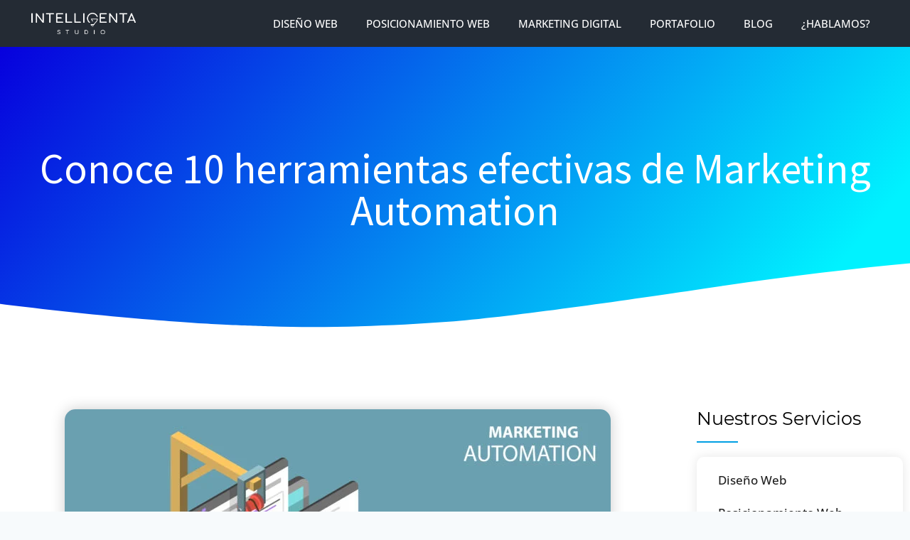

--- FILE ---
content_type: text/html; charset=UTF-8
request_url: https://intelligenta.studio/10-herramientas-de-marketing-automation/
body_size: 59286
content:
<!doctype html>
<html lang="es" class="no-js" itemtype="https://schema.org/Blog" itemscope>
<head><meta charset="UTF-8"><script>if(navigator.userAgent.match(/MSIE|Internet Explorer/i)||navigator.userAgent.match(/Trident\/7\..*?rv:11/i)){var href=document.location.href;if(!href.match(/[?&]nowprocket/)){if(href.indexOf("?")==-1){if(href.indexOf("#")==-1){document.location.href=href+"?nowprocket=1"}else{document.location.href=href.replace("#","?nowprocket=1#")}}else{if(href.indexOf("#")==-1){document.location.href=href+"&nowprocket=1"}else{document.location.href=href.replace("#","&nowprocket=1#")}}}}</script><script>(()=>{class RocketLazyLoadScripts{constructor(){this.v="2.0.4",this.userEvents=["keydown","keyup","mousedown","mouseup","mousemove","mouseover","mouseout","touchmove","touchstart","touchend","touchcancel","wheel","click","dblclick","input"],this.attributeEvents=["onblur","onclick","oncontextmenu","ondblclick","onfocus","onmousedown","onmouseenter","onmouseleave","onmousemove","onmouseout","onmouseover","onmouseup","onmousewheel","onscroll","onsubmit"]}async t(){this.i(),this.o(),/iP(ad|hone)/.test(navigator.userAgent)&&this.h(),this.u(),this.l(this),this.m(),this.k(this),this.p(this),this._(),await Promise.all([this.R(),this.L()]),this.lastBreath=Date.now(),this.S(this),this.P(),this.D(),this.O(),this.M(),await this.C(this.delayedScripts.normal),await this.C(this.delayedScripts.defer),await this.C(this.delayedScripts.async),await this.T(),await this.F(),await this.j(),await this.A(),window.dispatchEvent(new Event("rocket-allScriptsLoaded")),this.everythingLoaded=!0,this.lastTouchEnd&&await new Promise(t=>setTimeout(t,500-Date.now()+this.lastTouchEnd)),this.I(),this.H(),this.U(),this.W()}i(){this.CSPIssue=sessionStorage.getItem("rocketCSPIssue"),document.addEventListener("securitypolicyviolation",t=>{this.CSPIssue||"script-src-elem"!==t.violatedDirective||"data"!==t.blockedURI||(this.CSPIssue=!0,sessionStorage.setItem("rocketCSPIssue",!0))},{isRocket:!0})}o(){window.addEventListener("pageshow",t=>{this.persisted=t.persisted,this.realWindowLoadedFired=!0},{isRocket:!0}),window.addEventListener("pagehide",()=>{this.onFirstUserAction=null},{isRocket:!0})}h(){let t;function e(e){t=e}window.addEventListener("touchstart",e,{isRocket:!0}),window.addEventListener("touchend",function i(o){o.changedTouches[0]&&t.changedTouches[0]&&Math.abs(o.changedTouches[0].pageX-t.changedTouches[0].pageX)<10&&Math.abs(o.changedTouches[0].pageY-t.changedTouches[0].pageY)<10&&o.timeStamp-t.timeStamp<200&&(window.removeEventListener("touchstart",e,{isRocket:!0}),window.removeEventListener("touchend",i,{isRocket:!0}),"INPUT"===o.target.tagName&&"text"===o.target.type||(o.target.dispatchEvent(new TouchEvent("touchend",{target:o.target,bubbles:!0})),o.target.dispatchEvent(new MouseEvent("mouseover",{target:o.target,bubbles:!0})),o.target.dispatchEvent(new PointerEvent("click",{target:o.target,bubbles:!0,cancelable:!0,detail:1,clientX:o.changedTouches[0].clientX,clientY:o.changedTouches[0].clientY})),event.preventDefault()))},{isRocket:!0})}q(t){this.userActionTriggered||("mousemove"!==t.type||this.firstMousemoveIgnored?"keyup"===t.type||"mouseover"===t.type||"mouseout"===t.type||(this.userActionTriggered=!0,this.onFirstUserAction&&this.onFirstUserAction()):this.firstMousemoveIgnored=!0),"click"===t.type&&t.preventDefault(),t.stopPropagation(),t.stopImmediatePropagation(),"touchstart"===this.lastEvent&&"touchend"===t.type&&(this.lastTouchEnd=Date.now()),"click"===t.type&&(this.lastTouchEnd=0),this.lastEvent=t.type,t.composedPath&&t.composedPath()[0].getRootNode()instanceof ShadowRoot&&(t.rocketTarget=t.composedPath()[0]),this.savedUserEvents.push(t)}u(){this.savedUserEvents=[],this.userEventHandler=this.q.bind(this),this.userEvents.forEach(t=>window.addEventListener(t,this.userEventHandler,{passive:!1,isRocket:!0})),document.addEventListener("visibilitychange",this.userEventHandler,{isRocket:!0})}U(){this.userEvents.forEach(t=>window.removeEventListener(t,this.userEventHandler,{passive:!1,isRocket:!0})),document.removeEventListener("visibilitychange",this.userEventHandler,{isRocket:!0}),this.savedUserEvents.forEach(t=>{(t.rocketTarget||t.target).dispatchEvent(new window[t.constructor.name](t.type,t))})}m(){const t="return false",e=Array.from(this.attributeEvents,t=>"data-rocket-"+t),i="["+this.attributeEvents.join("],[")+"]",o="[data-rocket-"+this.attributeEvents.join("],[data-rocket-")+"]",s=(e,i,o)=>{o&&o!==t&&(e.setAttribute("data-rocket-"+i,o),e["rocket"+i]=new Function("event",o),e.setAttribute(i,t))};new MutationObserver(t=>{for(const n of t)"attributes"===n.type&&(n.attributeName.startsWith("data-rocket-")||this.everythingLoaded?n.attributeName.startsWith("data-rocket-")&&this.everythingLoaded&&this.N(n.target,n.attributeName.substring(12)):s(n.target,n.attributeName,n.target.getAttribute(n.attributeName))),"childList"===n.type&&n.addedNodes.forEach(t=>{if(t.nodeType===Node.ELEMENT_NODE)if(this.everythingLoaded)for(const i of[t,...t.querySelectorAll(o)])for(const t of i.getAttributeNames())e.includes(t)&&this.N(i,t.substring(12));else for(const e of[t,...t.querySelectorAll(i)])for(const t of e.getAttributeNames())this.attributeEvents.includes(t)&&s(e,t,e.getAttribute(t))})}).observe(document,{subtree:!0,childList:!0,attributeFilter:[...this.attributeEvents,...e]})}I(){this.attributeEvents.forEach(t=>{document.querySelectorAll("[data-rocket-"+t+"]").forEach(e=>{this.N(e,t)})})}N(t,e){const i=t.getAttribute("data-rocket-"+e);i&&(t.setAttribute(e,i),t.removeAttribute("data-rocket-"+e))}k(t){Object.defineProperty(HTMLElement.prototype,"onclick",{get(){return this.rocketonclick||null},set(e){this.rocketonclick=e,this.setAttribute(t.everythingLoaded?"onclick":"data-rocket-onclick","this.rocketonclick(event)")}})}S(t){function e(e,i){let o=e[i];e[i]=null,Object.defineProperty(e,i,{get:()=>o,set(s){t.everythingLoaded?o=s:e["rocket"+i]=o=s}})}e(document,"onreadystatechange"),e(window,"onload"),e(window,"onpageshow");try{Object.defineProperty(document,"readyState",{get:()=>t.rocketReadyState,set(e){t.rocketReadyState=e},configurable:!0}),document.readyState="loading"}catch(t){console.log("WPRocket DJE readyState conflict, bypassing")}}l(t){this.originalAddEventListener=EventTarget.prototype.addEventListener,this.originalRemoveEventListener=EventTarget.prototype.removeEventListener,this.savedEventListeners=[],EventTarget.prototype.addEventListener=function(e,i,o){o&&o.isRocket||!t.B(e,this)&&!t.userEvents.includes(e)||t.B(e,this)&&!t.userActionTriggered||e.startsWith("rocket-")||t.everythingLoaded?t.originalAddEventListener.call(this,e,i,o):(t.savedEventListeners.push({target:this,remove:!1,type:e,func:i,options:o}),"mouseenter"!==e&&"mouseleave"!==e||t.originalAddEventListener.call(this,e,t.savedUserEvents.push,o))},EventTarget.prototype.removeEventListener=function(e,i,o){o&&o.isRocket||!t.B(e,this)&&!t.userEvents.includes(e)||t.B(e,this)&&!t.userActionTriggered||e.startsWith("rocket-")||t.everythingLoaded?t.originalRemoveEventListener.call(this,e,i,o):t.savedEventListeners.push({target:this,remove:!0,type:e,func:i,options:o})}}J(t,e){this.savedEventListeners=this.savedEventListeners.filter(i=>{let o=i.type,s=i.target||window;return e!==o||t!==s||(this.B(o,s)&&(i.type="rocket-"+o),this.$(i),!1)})}H(){EventTarget.prototype.addEventListener=this.originalAddEventListener,EventTarget.prototype.removeEventListener=this.originalRemoveEventListener,this.savedEventListeners.forEach(t=>this.$(t))}$(t){t.remove?this.originalRemoveEventListener.call(t.target,t.type,t.func,t.options):this.originalAddEventListener.call(t.target,t.type,t.func,t.options)}p(t){let e;function i(e){return t.everythingLoaded?e:e.split(" ").map(t=>"load"===t||t.startsWith("load.")?"rocket-jquery-load":t).join(" ")}function o(o){function s(e){const s=o.fn[e];o.fn[e]=o.fn.init.prototype[e]=function(){return this[0]===window&&t.userActionTriggered&&("string"==typeof arguments[0]||arguments[0]instanceof String?arguments[0]=i(arguments[0]):"object"==typeof arguments[0]&&Object.keys(arguments[0]).forEach(t=>{const e=arguments[0][t];delete arguments[0][t],arguments[0][i(t)]=e})),s.apply(this,arguments),this}}if(o&&o.fn&&!t.allJQueries.includes(o)){const e={DOMContentLoaded:[],"rocket-DOMContentLoaded":[]};for(const t in e)document.addEventListener(t,()=>{e[t].forEach(t=>t())},{isRocket:!0});o.fn.ready=o.fn.init.prototype.ready=function(i){function s(){parseInt(o.fn.jquery)>2?setTimeout(()=>i.bind(document)(o)):i.bind(document)(o)}return"function"==typeof i&&(t.realDomReadyFired?!t.userActionTriggered||t.fauxDomReadyFired?s():e["rocket-DOMContentLoaded"].push(s):e.DOMContentLoaded.push(s)),o([])},s("on"),s("one"),s("off"),t.allJQueries.push(o)}e=o}t.allJQueries=[],o(window.jQuery),Object.defineProperty(window,"jQuery",{get:()=>e,set(t){o(t)}})}P(){const t=new Map;document.write=document.writeln=function(e){const i=document.currentScript,o=document.createRange(),s=i.parentElement;let n=t.get(i);void 0===n&&(n=i.nextSibling,t.set(i,n));const c=document.createDocumentFragment();o.setStart(c,0),c.appendChild(o.createContextualFragment(e)),s.insertBefore(c,n)}}async R(){return new Promise(t=>{this.userActionTriggered?t():this.onFirstUserAction=t})}async L(){return new Promise(t=>{document.addEventListener("DOMContentLoaded",()=>{this.realDomReadyFired=!0,t()},{isRocket:!0})})}async j(){return this.realWindowLoadedFired?Promise.resolve():new Promise(t=>{window.addEventListener("load",t,{isRocket:!0})})}M(){this.pendingScripts=[];this.scriptsMutationObserver=new MutationObserver(t=>{for(const e of t)e.addedNodes.forEach(t=>{"SCRIPT"!==t.tagName||t.noModule||t.isWPRocket||this.pendingScripts.push({script:t,promise:new Promise(e=>{const i=()=>{const i=this.pendingScripts.findIndex(e=>e.script===t);i>=0&&this.pendingScripts.splice(i,1),e()};t.addEventListener("load",i,{isRocket:!0}),t.addEventListener("error",i,{isRocket:!0}),setTimeout(i,1e3)})})})}),this.scriptsMutationObserver.observe(document,{childList:!0,subtree:!0})}async F(){await this.X(),this.pendingScripts.length?(await this.pendingScripts[0].promise,await this.F()):this.scriptsMutationObserver.disconnect()}D(){this.delayedScripts={normal:[],async:[],defer:[]},document.querySelectorAll("script[type$=rocketlazyloadscript]").forEach(t=>{t.hasAttribute("data-rocket-src")?t.hasAttribute("async")&&!1!==t.async?this.delayedScripts.async.push(t):t.hasAttribute("defer")&&!1!==t.defer||"module"===t.getAttribute("data-rocket-type")?this.delayedScripts.defer.push(t):this.delayedScripts.normal.push(t):this.delayedScripts.normal.push(t)})}async _(){await this.L();let t=[];document.querySelectorAll("script[type$=rocketlazyloadscript][data-rocket-src]").forEach(e=>{let i=e.getAttribute("data-rocket-src");if(i&&!i.startsWith("data:")){i.startsWith("//")&&(i=location.protocol+i);try{const o=new URL(i).origin;o!==location.origin&&t.push({src:o,crossOrigin:e.crossOrigin||"module"===e.getAttribute("data-rocket-type")})}catch(t){}}}),t=[...new Map(t.map(t=>[JSON.stringify(t),t])).values()],this.Y(t,"preconnect")}async G(t){if(await this.K(),!0!==t.noModule||!("noModule"in HTMLScriptElement.prototype))return new Promise(e=>{let i;function o(){(i||t).setAttribute("data-rocket-status","executed"),e()}try{if(navigator.userAgent.includes("Firefox/")||""===navigator.vendor||this.CSPIssue)i=document.createElement("script"),[...t.attributes].forEach(t=>{let e=t.nodeName;"type"!==e&&("data-rocket-type"===e&&(e="type"),"data-rocket-src"===e&&(e="src"),i.setAttribute(e,t.nodeValue))}),t.text&&(i.text=t.text),t.nonce&&(i.nonce=t.nonce),i.hasAttribute("src")?(i.addEventListener("load",o,{isRocket:!0}),i.addEventListener("error",()=>{i.setAttribute("data-rocket-status","failed-network"),e()},{isRocket:!0}),setTimeout(()=>{i.isConnected||e()},1)):(i.text=t.text,o()),i.isWPRocket=!0,t.parentNode.replaceChild(i,t);else{const i=t.getAttribute("data-rocket-type"),s=t.getAttribute("data-rocket-src");i?(t.type=i,t.removeAttribute("data-rocket-type")):t.removeAttribute("type"),t.addEventListener("load",o,{isRocket:!0}),t.addEventListener("error",i=>{this.CSPIssue&&i.target.src.startsWith("data:")?(console.log("WPRocket: CSP fallback activated"),t.removeAttribute("src"),this.G(t).then(e)):(t.setAttribute("data-rocket-status","failed-network"),e())},{isRocket:!0}),s?(t.fetchPriority="high",t.removeAttribute("data-rocket-src"),t.src=s):t.src="data:text/javascript;base64,"+window.btoa(unescape(encodeURIComponent(t.text)))}}catch(i){t.setAttribute("data-rocket-status","failed-transform"),e()}});t.setAttribute("data-rocket-status","skipped")}async C(t){const e=t.shift();return e?(e.isConnected&&await this.G(e),this.C(t)):Promise.resolve()}O(){this.Y([...this.delayedScripts.normal,...this.delayedScripts.defer,...this.delayedScripts.async],"preload")}Y(t,e){this.trash=this.trash||[];let i=!0;var o=document.createDocumentFragment();t.forEach(t=>{const s=t.getAttribute&&t.getAttribute("data-rocket-src")||t.src;if(s&&!s.startsWith("data:")){const n=document.createElement("link");n.href=s,n.rel=e,"preconnect"!==e&&(n.as="script",n.fetchPriority=i?"high":"low"),t.getAttribute&&"module"===t.getAttribute("data-rocket-type")&&(n.crossOrigin=!0),t.crossOrigin&&(n.crossOrigin=t.crossOrigin),t.integrity&&(n.integrity=t.integrity),t.nonce&&(n.nonce=t.nonce),o.appendChild(n),this.trash.push(n),i=!1}}),document.head.appendChild(o)}W(){this.trash.forEach(t=>t.remove())}async T(){try{document.readyState="interactive"}catch(t){}this.fauxDomReadyFired=!0;try{await this.K(),this.J(document,"readystatechange"),document.dispatchEvent(new Event("rocket-readystatechange")),await this.K(),document.rocketonreadystatechange&&document.rocketonreadystatechange(),await this.K(),this.J(document,"DOMContentLoaded"),document.dispatchEvent(new Event("rocket-DOMContentLoaded")),await this.K(),this.J(window,"DOMContentLoaded"),window.dispatchEvent(new Event("rocket-DOMContentLoaded"))}catch(t){console.error(t)}}async A(){try{document.readyState="complete"}catch(t){}try{await this.K(),this.J(document,"readystatechange"),document.dispatchEvent(new Event("rocket-readystatechange")),await this.K(),document.rocketonreadystatechange&&document.rocketonreadystatechange(),await this.K(),this.J(window,"load"),window.dispatchEvent(new Event("rocket-load")),await this.K(),window.rocketonload&&window.rocketonload(),await this.K(),this.allJQueries.forEach(t=>t(window).trigger("rocket-jquery-load")),await this.K(),this.J(window,"pageshow");const t=new Event("rocket-pageshow");t.persisted=this.persisted,window.dispatchEvent(t),await this.K(),window.rocketonpageshow&&window.rocketonpageshow({persisted:this.persisted})}catch(t){console.error(t)}}async K(){Date.now()-this.lastBreath>45&&(await this.X(),this.lastBreath=Date.now())}async X(){return document.hidden?new Promise(t=>setTimeout(t)):new Promise(t=>requestAnimationFrame(t))}B(t,e){return e===document&&"readystatechange"===t||(e===document&&"DOMContentLoaded"===t||(e===window&&"DOMContentLoaded"===t||(e===window&&"load"===t||e===window&&"pageshow"===t)))}static run(){(new RocketLazyLoadScripts).t()}}RocketLazyLoadScripts.run()})();</script>
	
	<meta name="viewport" content="width=device-width, initial-scale=1, minimum-scale=1">
	<title>Optimiza tu Marketing con Software de Automatización Eficiente</title>
<style id="wpr-usedcss">img:is([sizes=auto i],[sizes^="auto," i]){contain-intrinsic-size:3000px 1500px}img.emoji{display:inline!important;border:none!important;box-shadow:none!important;height:1em!important;width:1em!important;margin:0 .07em!important;vertical-align:-.1em!important;background:0 0!important;padding:0!important}:where(.wp-block-button__link){border-radius:9999px;box-shadow:none;padding:calc(.667em + 2px) calc(1.333em + 2px);text-decoration:none}:root :where(.wp-block-button .wp-block-button__link.is-style-outline),:root :where(.wp-block-button.is-style-outline>.wp-block-button__link){border:2px solid;padding:.667em 1.333em}:root :where(.wp-block-button .wp-block-button__link.is-style-outline:not(.has-text-color)),:root :where(.wp-block-button.is-style-outline>.wp-block-button__link:not(.has-text-color)){color:currentColor}:root :where(.wp-block-button .wp-block-button__link.is-style-outline:not(.has-background)),:root :where(.wp-block-button.is-style-outline>.wp-block-button__link:not(.has-background)){background-color:initial;background-image:none}:where(.wp-block-calendar table:not(.has-background) th){background:#ddd}:where(.wp-block-columns){margin-bottom:1.75em}:where(.wp-block-columns.has-background){padding:1.25em 2.375em}:where(.wp-block-post-comments input[type=submit]){border:none}:where(.wp-block-cover-image:not(.has-text-color)),:where(.wp-block-cover:not(.has-text-color)){color:#fff}:where(.wp-block-cover-image.is-light:not(.has-text-color)),:where(.wp-block-cover.is-light:not(.has-text-color)){color:#000}:root :where(.wp-block-cover h1:not(.has-text-color)),:root :where(.wp-block-cover h2:not(.has-text-color)),:root :where(.wp-block-cover h3:not(.has-text-color)),:root :where(.wp-block-cover h4:not(.has-text-color)),:root :where(.wp-block-cover h5:not(.has-text-color)),:root :where(.wp-block-cover h6:not(.has-text-color)),:root :where(.wp-block-cover p:not(.has-text-color)){color:inherit}:where(.wp-block-file){margin-bottom:1.5em}:where(.wp-block-file__button){border-radius:2em;display:inline-block;padding:.5em 1em}:where(.wp-block-file__button):is(a):active,:where(.wp-block-file__button):is(a):focus,:where(.wp-block-file__button):is(a):hover,:where(.wp-block-file__button):is(a):visited{box-shadow:none;color:#fff;opacity:.85;text-decoration:none}:where(.wp-block-group.wp-block-group-is-layout-constrained){position:relative}.wp-block-image>a,.wp-block-image>figure>a{display:inline-block}.wp-block-image img{box-sizing:border-box;height:auto;max-width:100%;vertical-align:bottom}@media not (prefers-reduced-motion){.wp-block-image img.hide{visibility:hidden}.wp-block-image img.show{animation:.4s show-content-image}}.wp-block-image.aligncenter{text-align:center}.wp-block-image .aligncenter,.wp-block-image.aligncenter{display:table}.wp-block-image .aligncenter>figcaption,.wp-block-image.aligncenter>figcaption{caption-side:bottom;display:table-caption}.wp-block-image .aligncenter{margin-left:auto;margin-right:auto}.wp-block-image :where(figcaption){margin-bottom:1em;margin-top:.5em}:root :where(.wp-block-image.is-style-rounded img,.wp-block-image .is-style-rounded img){border-radius:9999px}.wp-block-image figure{margin:0}@keyframes show-content-image{0%{visibility:hidden}99%{visibility:hidden}to{visibility:visible}}:where(.wp-block-latest-comments:not([style*=line-height] .wp-block-latest-comments__comment)){line-height:1.1}:where(.wp-block-latest-comments:not([style*=line-height] .wp-block-latest-comments__comment-excerpt p)){line-height:1.8}:root :where(.wp-block-latest-posts.is-grid){padding:0}:root :where(.wp-block-latest-posts.wp-block-latest-posts__list){padding-left:0}ul{box-sizing:border-box}:root :where(.wp-block-list.has-background){padding:1.25em 2.375em}:where(.wp-block-navigation.has-background .wp-block-navigation-item a:not(.wp-element-button)),:where(.wp-block-navigation.has-background .wp-block-navigation-submenu a:not(.wp-element-button)){padding:.5em 1em}:where(.wp-block-navigation .wp-block-navigation__submenu-container .wp-block-navigation-item a:not(.wp-element-button)),:where(.wp-block-navigation .wp-block-navigation__submenu-container .wp-block-navigation-submenu a:not(.wp-element-button)),:where(.wp-block-navigation .wp-block-navigation__submenu-container .wp-block-navigation-submenu button.wp-block-navigation-item__content),:where(.wp-block-navigation .wp-block-navigation__submenu-container .wp-block-pages-list__item button.wp-block-navigation-item__content){padding:.5em 1em}:root :where(p.has-background){padding:1.25em 2.375em}:where(p.has-text-color:not(.has-link-color)) a{color:inherit}:where(.wp-block-post-comments-form) input:not([type=submit]),:where(.wp-block-post-comments-form) textarea{border:1px solid #949494;font-family:inherit;font-size:1em}:where(.wp-block-post-comments-form) input:where(:not([type=submit]):not([type=checkbox])),:where(.wp-block-post-comments-form) textarea{padding:calc(.667em + 2px)}:where(.wp-block-post-excerpt){box-sizing:border-box;margin-bottom:var(--wp--style--block-gap);margin-top:var(--wp--style--block-gap)}:where(.wp-block-preformatted.has-background){padding:1.25em 2.375em}:where(.wp-block-search__button){border:1px solid #ccc;padding:6px 10px}:where(.wp-block-search__input){font-family:inherit;font-size:inherit;font-style:inherit;font-weight:inherit;letter-spacing:inherit;line-height:inherit;text-transform:inherit}:where(.wp-block-search__button-inside .wp-block-search__inside-wrapper){border:1px solid #949494;box-sizing:border-box;padding:4px}:where(.wp-block-search__button-inside .wp-block-search__inside-wrapper) .wp-block-search__input{border:none;border-radius:0;padding:0 4px}:where(.wp-block-search__button-inside .wp-block-search__inside-wrapper) .wp-block-search__input:focus{outline:0}:where(.wp-block-search__button-inside .wp-block-search__inside-wrapper) :where(.wp-block-search__button){padding:4px 8px}:root :where(.wp-block-separator.is-style-dots){height:auto;line-height:1;text-align:center}:root :where(.wp-block-separator.is-style-dots):before{color:currentColor;content:"···";font-family:serif;font-size:1.5em;letter-spacing:2em;padding-left:2em}:root :where(.wp-block-site-logo.is-style-rounded){border-radius:9999px}:where(.wp-block-social-links:not(.is-style-logos-only)) .wp-social-link{background-color:#f0f0f0;color:#444}:where(.wp-block-social-links:not(.is-style-logos-only)) .wp-social-link-amazon{background-color:#f90;color:#fff}:where(.wp-block-social-links:not(.is-style-logos-only)) .wp-social-link-bandcamp{background-color:#1ea0c3;color:#fff}:where(.wp-block-social-links:not(.is-style-logos-only)) .wp-social-link-behance{background-color:#0757fe;color:#fff}:where(.wp-block-social-links:not(.is-style-logos-only)) .wp-social-link-bluesky{background-color:#0a7aff;color:#fff}:where(.wp-block-social-links:not(.is-style-logos-only)) .wp-social-link-codepen{background-color:#1e1f26;color:#fff}:where(.wp-block-social-links:not(.is-style-logos-only)) .wp-social-link-deviantart{background-color:#02e49b;color:#fff}:where(.wp-block-social-links:not(.is-style-logos-only)) .wp-social-link-discord{background-color:#5865f2;color:#fff}:where(.wp-block-social-links:not(.is-style-logos-only)) .wp-social-link-dribbble{background-color:#e94c89;color:#fff}:where(.wp-block-social-links:not(.is-style-logos-only)) .wp-social-link-dropbox{background-color:#4280ff;color:#fff}:where(.wp-block-social-links:not(.is-style-logos-only)) .wp-social-link-etsy{background-color:#f45800;color:#fff}:where(.wp-block-social-links:not(.is-style-logos-only)) .wp-social-link-facebook{background-color:#0866ff;color:#fff}:where(.wp-block-social-links:not(.is-style-logos-only)) .wp-social-link-fivehundredpx{background-color:#000;color:#fff}:where(.wp-block-social-links:not(.is-style-logos-only)) .wp-social-link-flickr{background-color:#0461dd;color:#fff}:where(.wp-block-social-links:not(.is-style-logos-only)) .wp-social-link-foursquare{background-color:#e65678;color:#fff}:where(.wp-block-social-links:not(.is-style-logos-only)) .wp-social-link-github{background-color:#24292d;color:#fff}:where(.wp-block-social-links:not(.is-style-logos-only)) .wp-social-link-goodreads{background-color:#eceadd;color:#382110}:where(.wp-block-social-links:not(.is-style-logos-only)) .wp-social-link-google{background-color:#ea4434;color:#fff}:where(.wp-block-social-links:not(.is-style-logos-only)) .wp-social-link-gravatar{background-color:#1d4fc4;color:#fff}:where(.wp-block-social-links:not(.is-style-logos-only)) .wp-social-link-instagram{background-color:#f00075;color:#fff}:where(.wp-block-social-links:not(.is-style-logos-only)) .wp-social-link-lastfm{background-color:#e21b24;color:#fff}:where(.wp-block-social-links:not(.is-style-logos-only)) .wp-social-link-linkedin{background-color:#0d66c2;color:#fff}:where(.wp-block-social-links:not(.is-style-logos-only)) .wp-social-link-mastodon{background-color:#3288d4;color:#fff}:where(.wp-block-social-links:not(.is-style-logos-only)) .wp-social-link-medium{background-color:#000;color:#fff}:where(.wp-block-social-links:not(.is-style-logos-only)) .wp-social-link-meetup{background-color:#f6405f;color:#fff}:where(.wp-block-social-links:not(.is-style-logos-only)) .wp-social-link-patreon{background-color:#000;color:#fff}:where(.wp-block-social-links:not(.is-style-logos-only)) .wp-social-link-pinterest{background-color:#e60122;color:#fff}:where(.wp-block-social-links:not(.is-style-logos-only)) .wp-social-link-pocket{background-color:#ef4155;color:#fff}:where(.wp-block-social-links:not(.is-style-logos-only)) .wp-social-link-reddit{background-color:#ff4500;color:#fff}:where(.wp-block-social-links:not(.is-style-logos-only)) .wp-social-link-skype{background-color:#0478d7;color:#fff}:where(.wp-block-social-links:not(.is-style-logos-only)) .wp-social-link-snapchat{background-color:#fefc00;color:#fff;stroke:#000}:where(.wp-block-social-links:not(.is-style-logos-only)) .wp-social-link-soundcloud{background-color:#ff5600;color:#fff}:where(.wp-block-social-links:not(.is-style-logos-only)) .wp-social-link-spotify{background-color:#1bd760;color:#fff}:where(.wp-block-social-links:not(.is-style-logos-only)) .wp-social-link-telegram{background-color:#2aabee;color:#fff}:where(.wp-block-social-links:not(.is-style-logos-only)) .wp-social-link-threads{background-color:#000;color:#fff}:where(.wp-block-social-links:not(.is-style-logos-only)) .wp-social-link-tiktok{background-color:#000;color:#fff}:where(.wp-block-social-links:not(.is-style-logos-only)) .wp-social-link-tumblr{background-color:#011835;color:#fff}:where(.wp-block-social-links:not(.is-style-logos-only)) .wp-social-link-twitch{background-color:#6440a4;color:#fff}:where(.wp-block-social-links:not(.is-style-logos-only)) .wp-social-link-twitter{background-color:#1da1f2;color:#fff}:where(.wp-block-social-links:not(.is-style-logos-only)) .wp-social-link-vimeo{background-color:#1eb7ea;color:#fff}:where(.wp-block-social-links:not(.is-style-logos-only)) .wp-social-link-vk{background-color:#4680c2;color:#fff}:where(.wp-block-social-links:not(.is-style-logos-only)) .wp-social-link-wordpress{background-color:#3499cd;color:#fff}:where(.wp-block-social-links:not(.is-style-logos-only)) .wp-social-link-whatsapp{background-color:#25d366;color:#fff}:where(.wp-block-social-links:not(.is-style-logos-only)) .wp-social-link-x{background-color:#000;color:#fff}:where(.wp-block-social-links:not(.is-style-logos-only)) .wp-social-link-yelp{background-color:#d32422;color:#fff}:where(.wp-block-social-links:not(.is-style-logos-only)) .wp-social-link-youtube{background-color:red;color:#fff}:where(.wp-block-social-links.is-style-logos-only) .wp-social-link{background:0 0}:where(.wp-block-social-links.is-style-logos-only) .wp-social-link svg{height:1.25em;width:1.25em}:where(.wp-block-social-links.is-style-logos-only) .wp-social-link-amazon{color:#f90}:where(.wp-block-social-links.is-style-logos-only) .wp-social-link-bandcamp{color:#1ea0c3}:where(.wp-block-social-links.is-style-logos-only) .wp-social-link-behance{color:#0757fe}:where(.wp-block-social-links.is-style-logos-only) .wp-social-link-bluesky{color:#0a7aff}:where(.wp-block-social-links.is-style-logos-only) .wp-social-link-codepen{color:#1e1f26}:where(.wp-block-social-links.is-style-logos-only) .wp-social-link-deviantart{color:#02e49b}:where(.wp-block-social-links.is-style-logos-only) .wp-social-link-discord{color:#5865f2}:where(.wp-block-social-links.is-style-logos-only) .wp-social-link-dribbble{color:#e94c89}:where(.wp-block-social-links.is-style-logos-only) .wp-social-link-dropbox{color:#4280ff}:where(.wp-block-social-links.is-style-logos-only) .wp-social-link-etsy{color:#f45800}:where(.wp-block-social-links.is-style-logos-only) .wp-social-link-facebook{color:#0866ff}:where(.wp-block-social-links.is-style-logos-only) .wp-social-link-fivehundredpx{color:#000}:where(.wp-block-social-links.is-style-logos-only) .wp-social-link-flickr{color:#0461dd}:where(.wp-block-social-links.is-style-logos-only) .wp-social-link-foursquare{color:#e65678}:where(.wp-block-social-links.is-style-logos-only) .wp-social-link-github{color:#24292d}:where(.wp-block-social-links.is-style-logos-only) .wp-social-link-goodreads{color:#382110}:where(.wp-block-social-links.is-style-logos-only) .wp-social-link-google{color:#ea4434}:where(.wp-block-social-links.is-style-logos-only) .wp-social-link-gravatar{color:#1d4fc4}:where(.wp-block-social-links.is-style-logos-only) .wp-social-link-instagram{color:#f00075}:where(.wp-block-social-links.is-style-logos-only) .wp-social-link-lastfm{color:#e21b24}:where(.wp-block-social-links.is-style-logos-only) .wp-social-link-linkedin{color:#0d66c2}:where(.wp-block-social-links.is-style-logos-only) .wp-social-link-mastodon{color:#3288d4}:where(.wp-block-social-links.is-style-logos-only) .wp-social-link-medium{color:#000}:where(.wp-block-social-links.is-style-logos-only) .wp-social-link-meetup{color:#f6405f}:where(.wp-block-social-links.is-style-logos-only) .wp-social-link-patreon{color:#000}:where(.wp-block-social-links.is-style-logos-only) .wp-social-link-pinterest{color:#e60122}:where(.wp-block-social-links.is-style-logos-only) .wp-social-link-pocket{color:#ef4155}:where(.wp-block-social-links.is-style-logos-only) .wp-social-link-reddit{color:#ff4500}:where(.wp-block-social-links.is-style-logos-only) .wp-social-link-skype{color:#0478d7}:where(.wp-block-social-links.is-style-logos-only) .wp-social-link-snapchat{color:#fff;stroke:#000}:where(.wp-block-social-links.is-style-logos-only) .wp-social-link-soundcloud{color:#ff5600}:where(.wp-block-social-links.is-style-logos-only) .wp-social-link-spotify{color:#1bd760}:where(.wp-block-social-links.is-style-logos-only) .wp-social-link-telegram{color:#2aabee}:where(.wp-block-social-links.is-style-logos-only) .wp-social-link-threads{color:#000}:where(.wp-block-social-links.is-style-logos-only) .wp-social-link-tiktok{color:#000}:where(.wp-block-social-links.is-style-logos-only) .wp-social-link-tumblr{color:#011835}:where(.wp-block-social-links.is-style-logos-only) .wp-social-link-twitch{color:#6440a4}:where(.wp-block-social-links.is-style-logos-only) .wp-social-link-twitter{color:#1da1f2}:where(.wp-block-social-links.is-style-logos-only) .wp-social-link-vimeo{color:#1eb7ea}:where(.wp-block-social-links.is-style-logos-only) .wp-social-link-vk{color:#4680c2}:where(.wp-block-social-links.is-style-logos-only) .wp-social-link-whatsapp{color:#25d366}:where(.wp-block-social-links.is-style-logos-only) .wp-social-link-wordpress{color:#3499cd}:where(.wp-block-social-links.is-style-logos-only) .wp-social-link-x{color:#000}:where(.wp-block-social-links.is-style-logos-only) .wp-social-link-yelp{color:#d32422}:where(.wp-block-social-links.is-style-logos-only) .wp-social-link-youtube{color:red}:root :where(.wp-block-social-links .wp-social-link a){padding:.25em}:root :where(.wp-block-social-links.is-style-logos-only .wp-social-link a){padding:0}:root :where(.wp-block-social-links.is-style-pill-shape .wp-social-link a){padding-left:.6666666667em;padding-right:.6666666667em}:root :where(.wp-block-tag-cloud.is-style-outline){display:flex;flex-wrap:wrap;gap:1ch}:root :where(.wp-block-tag-cloud.is-style-outline a){border:1px solid;font-size:unset!important;margin-right:0;padding:1ch 2ch;text-decoration:none!important}:root :where(.wp-block-table-of-contents){box-sizing:border-box}:where(.wp-block-term-description){box-sizing:border-box;margin-bottom:var(--wp--style--block-gap);margin-top:var(--wp--style--block-gap)}:where(pre.wp-block-verse){font-family:inherit}:root{--wp--preset--font-size--normal:16px;--wp--preset--font-size--huge:42px}.aligncenter{clear:both}.screen-reader-text{border:0;clip-path:inset(50%);height:1px;margin:-1px;overflow:hidden;padding:0;position:absolute;width:1px;word-wrap:normal!important}.screen-reader-text:focus{background-color:#ddd;clip-path:none;color:#444;display:block;font-size:1em;height:auto;left:5px;line-height:normal;padding:15px 23px 14px;text-decoration:none;top:5px;width:auto;z-index:100000}html :where(.has-border-color){border-style:solid}html :where([style*=border-top-color]){border-top-style:solid}html :where([style*=border-right-color]){border-right-style:solid}html :where([style*=border-bottom-color]){border-bottom-style:solid}html :where([style*=border-left-color]){border-left-style:solid}html :where([style*=border-width]){border-style:solid}html :where([style*=border-top-width]){border-top-style:solid}html :where([style*=border-right-width]){border-right-style:solid}html :where([style*=border-bottom-width]){border-bottom-style:solid}html :where([style*=border-left-width]){border-left-style:solid}html :where(img[class*=wp-image-]){height:auto;max-width:100%}:where(figure){margin:0 0 1em}html :where(.is-position-sticky){--wp-admin--admin-bar--position-offset:var(--wp-admin--admin-bar--height,0px)}@media screen and (max-width:600px){html :where(.is-position-sticky){--wp-admin--admin-bar--position-offset:0px}}:root{--wp--preset--aspect-ratio--square:1;--wp--preset--aspect-ratio--4-3:4/3;--wp--preset--aspect-ratio--3-4:3/4;--wp--preset--aspect-ratio--3-2:3/2;--wp--preset--aspect-ratio--2-3:2/3;--wp--preset--aspect-ratio--16-9:16/9;--wp--preset--aspect-ratio--9-16:9/16;--wp--preset--color--black:#000000;--wp--preset--color--cyan-bluish-gray:#abb8c3;--wp--preset--color--white:#ffffff;--wp--preset--color--pale-pink:#f78da7;--wp--preset--color--vivid-red:#cf2e2e;--wp--preset--color--luminous-vivid-orange:#ff6900;--wp--preset--color--luminous-vivid-amber:#fcb900;--wp--preset--color--light-green-cyan:#7bdcb5;--wp--preset--color--vivid-green-cyan:#00d084;--wp--preset--color--pale-cyan-blue:#8ed1fc;--wp--preset--color--vivid-cyan-blue:#0693e3;--wp--preset--color--vivid-purple:#9b51e0;--wp--preset--color--theme-palette-1:var(--global-palette1);--wp--preset--color--theme-palette-2:var(--global-palette2);--wp--preset--color--theme-palette-3:var(--global-palette3);--wp--preset--color--theme-palette-4:var(--global-palette4);--wp--preset--color--theme-palette-5:var(--global-palette5);--wp--preset--color--theme-palette-6:var(--global-palette6);--wp--preset--color--theme-palette-7:var(--global-palette7);--wp--preset--color--theme-palette-8:var(--global-palette8);--wp--preset--color--theme-palette-9:var(--global-palette9);--wp--preset--gradient--vivid-cyan-blue-to-vivid-purple:linear-gradient(135deg,rgba(6, 147, 227, 1) 0%,rgb(155, 81, 224) 100%);--wp--preset--gradient--light-green-cyan-to-vivid-green-cyan:linear-gradient(135deg,rgb(122, 220, 180) 0%,rgb(0, 208, 130) 100%);--wp--preset--gradient--luminous-vivid-amber-to-luminous-vivid-orange:linear-gradient(135deg,rgba(252, 185, 0, 1) 0%,rgba(255, 105, 0, 1) 100%);--wp--preset--gradient--luminous-vivid-orange-to-vivid-red:linear-gradient(135deg,rgba(255, 105, 0, 1) 0%,rgb(207, 46, 46) 100%);--wp--preset--gradient--very-light-gray-to-cyan-bluish-gray:linear-gradient(135deg,rgb(238, 238, 238) 0%,rgb(169, 184, 195) 100%);--wp--preset--gradient--cool-to-warm-spectrum:linear-gradient(135deg,rgb(74, 234, 220) 0%,rgb(151, 120, 209) 20%,rgb(207, 42, 186) 40%,rgb(238, 44, 130) 60%,rgb(251, 105, 98) 80%,rgb(254, 248, 76) 100%);--wp--preset--gradient--blush-light-purple:linear-gradient(135deg,rgb(255, 206, 236) 0%,rgb(152, 150, 240) 100%);--wp--preset--gradient--blush-bordeaux:linear-gradient(135deg,rgb(254, 205, 165) 0%,rgb(254, 45, 45) 50%,rgb(107, 0, 62) 100%);--wp--preset--gradient--luminous-dusk:linear-gradient(135deg,rgb(255, 203, 112) 0%,rgb(199, 81, 192) 50%,rgb(65, 88, 208) 100%);--wp--preset--gradient--pale-ocean:linear-gradient(135deg,rgb(255, 245, 203) 0%,rgb(182, 227, 212) 50%,rgb(51, 167, 181) 100%);--wp--preset--gradient--electric-grass:linear-gradient(135deg,rgb(202, 248, 128) 0%,rgb(113, 206, 126) 100%);--wp--preset--gradient--midnight:linear-gradient(135deg,rgb(2, 3, 129) 0%,rgb(40, 116, 252) 100%);--wp--preset--font-size--small:var(--global-font-size-small);--wp--preset--font-size--medium:var(--global-font-size-medium);--wp--preset--font-size--large:var(--global-font-size-large);--wp--preset--font-size--x-large:42px;--wp--preset--font-size--larger:var(--global-font-size-larger);--wp--preset--font-size--xxlarge:var(--global-font-size-xxlarge);--wp--preset--spacing--20:0.44rem;--wp--preset--spacing--30:0.67rem;--wp--preset--spacing--40:1rem;--wp--preset--spacing--50:1.5rem;--wp--preset--spacing--60:2.25rem;--wp--preset--spacing--70:3.38rem;--wp--preset--spacing--80:5.06rem;--wp--preset--shadow--natural:6px 6px 9px rgba(0, 0, 0, .2);--wp--preset--shadow--deep:12px 12px 50px rgba(0, 0, 0, .4);--wp--preset--shadow--sharp:6px 6px 0px rgba(0, 0, 0, .2);--wp--preset--shadow--outlined:6px 6px 0px -3px rgba(255, 255, 255, 1),6px 6px rgba(0, 0, 0, 1);--wp--preset--shadow--crisp:6px 6px 0px rgba(0, 0, 0, 1)}:where(.is-layout-flex){gap:.5em}:where(.is-layout-grid){gap:.5em}:where(.wp-block-post-template.is-layout-flex){gap:1.25em}:where(.wp-block-post-template.is-layout-grid){gap:1.25em}:where(.wp-block-columns.is-layout-flex){gap:2em}:where(.wp-block-columns.is-layout-grid){gap:2em}:root :where(.wp-block-pullquote){font-size:1.5em;line-height:1.6}.dashicons{font-family:dashicons;display:inline-block;line-height:1;font-weight:400;font-style:normal;speak:never;text-decoration:inherit;text-transform:none;text-rendering:auto;-webkit-font-smoothing:antialiased;-moz-osx-font-smoothing:grayscale;width:20px;height:20px;font-size:20px;vertical-align:top;text-align:center;transition:color .1s ease-in}.dashicons-desktop:before{content:"\f472"}.dashicons-smartphone:before{content:"\f470"}.dashicons-tablet:before{content:"\f471"}.astra-portfolio-wrap>h3{display:none}.astra-portfolio-wrap .template-meta .item-title{display:inline-block;font-weight:600;padding:10px 0}.astra-portfolio-wrap .site-single:hover .view-demo-wrap{background:rgba(0,0,0,.4);opacity:1;visibility:visible}.astra-portfolio-wrap .view-demo-wrap{background:hsla(0,0%,100%,.72);bottom:0;cursor:pointer;left:0;opacity:0;position:absolute;right:0;top:0;transition:all .3s ease;visibility:hidden}.astra-portfolio-wrap .view-demo{background:#23282d;background:rgba(0,0,0,.7);color:#fff;left:50%;position:absolute;text-shadow:0 1px 0 rgba(0,0,0,.6);top:50%;transform:translate(-50%,-50%);-webkit-font-smoothing:antialiased;border-radius:3px;font-weight:600;padding:.5em 1em;text-align:center;transition:opacity .1s ease-in-out}.astra-portfolio-wrap .site-single .site-preview{cursor:pointer;display:block;position:relative}.astra-portfolio-wrap .site-single .inner{box-shadow:0 0 13px 0 rgba(0,0,0,.11);display:inline-block;width:100%}.astra-portfolio-wrap .inner img{height:auto;width:100%}*,:after,:before{box-sizing:border-box}.astra-portfolio-wrap .filter-links li{display:inline-block;margin:0}.astra-portfolio-wrap .filter-links li a:focus{outline:0}.astra-portfolio-wrap .filter-links li a{cursor:pointer;display:inline-block;margin:0;padding:0 10px;text-decoration:none;transition:color .3s ease}.astra-portfolio-wrap .filter-links li a.active{color:#000;transition:color .3s ease}.astra-portfolio-wrap .site-single{box-sizing:border-box;cursor:pointer;margin-bottom:50px;padding-left:20px;padding-right:20px;text-align:center;transition:none!important}.astra-portfolio-wrap .video-lightbox-overlay{align-items:center;background-color:rgba(0,0,0,.8);bottom:0;display:flex;justify-content:center;left:0;position:fixed;right:0;top:0;z-index:1000}.astra-portfolio-wrap .video-lightbox-content{max-width:800px;position:relative;width:80%}.astra-portfolio-wrap .video-iframe{border:none;height:450px;width:100%}.astra-portfolio-wrap .close-button{background:0 0;border:none;color:#fff;cursor:pointer;font-size:30px;opacity:60%;padding-right:8px;position:absolute;right:-10px;top:-55px}.astra-portfolio-wrap .close-button:hover{background:0 0;opacity:100%}#TB_window{bottom:0!important;left:0!important;margin:0!important;overflow:hidden;position:fixed!important;right:0!important;text-align:center!important;top:0!important}#TB_window{height:100%!important;width:100%!important}body.lightbox-active{overflow:hidden}#TB_window #TB_closeWindowButton{height:80px;position:relative;vertical-align:top;width:50px}#TB_window{text-align:center}.responsive-view .dashicons.active,.responsive-view .dashicons:hover{background:#ccc}.astra-portfolio-filters{align-items:center;box-shadow:0 0 1px 1px #f3f3f3;display:flex;flex-wrap:wrap;justify-content:space-between;margin:0 auto 3em;padding:1.4em 1em}.astra-portfolio-wrap{text-align:center}.astra-portfolio-wrap:not(.astra-portfolio-show-on-click){min-height:100vh}.astra-portfolio-filters .filters-wrap{align-items:center;display:flex;flex:1;flex-wrap:wrap;justify-content:space-between}.astra-portfolio-filters .search-form{display:inline-block;margin-left:1em}.astra-portfolio-filters .search-form input{font-size:12px}.astra-portfolio-filters .search-form input[type=search]::-webkit-search-cancel-button,.astra-portfolio-filters .search-form input[type=search]::-webkit-search-decoration{-webkit-appearance:searchfield-cancel-button}.astra-portfolio-filters .search-form input#astra-portfolio-search{border:1px solid #eaeaea;color:#666;height:40px;padding:12px 16px}.astra-portfolio-wrap .filter-links{margin:0;padding:0}.site-type{display:none}.responsive-view .actions a:focus,.responsive-view .actions a:hover{outline:0}.responsive-view .actions a{color:#666;cursor:pointer;display:inline-block;padding:2em 1em;vertical-align:middle}#TB_closeAjaxWindow{align-items:center;display:flex;flex-direction:row;float:right;padding-right:15px}div#TB_window{background-color:#333;color:#fff}#TB_window.mobile,#TB_window.tablet{overflow-y:auto;padding-bottom:200px;padding-top:100px}.responsive-view .dashicons.active,.responsive-view .dashicons:hover{background:0 0;color:#fff}@media (max-width:768px){#TB_closeAjaxWindow{padding-right:0}#TB_window #TB_closeWindowButton{width:80px}.responsive-view{display:none}.astra-portfolio-filters{flex-direction:column}.astra-portfolio-filters .filters-wrap{display:block}.astra-portfolio-wrap .search-form{margin-top:1em}.astra-portfolio-filters{display:flex}.astra-portfolio-categories-wrap{clear:both;float:left;width:100%}}.astra-portfolio-wrap .spinner-block{animation:1s linear infinite spin;border:4px solid transparent;border-radius:50%;border-top-color:#000;height:30px;width:30px}@keyframes spin{0%{transform:rotate(0)}to{transform:rotate(1turn)}}.astra-portfolio-wrap .spinner-div{align-items:center;display:flex;flex-direction:column;height:auto;justify-content:center}.astra-portfolio-style-1 .site-preview{background-position:top;background-repeat:no-repeat;background-size:cover;content:"";display:block;position:relative;transition:all 3s ease-in-out}.astra-portfolio-style-1 .site-preview:hover{background-position:bottom;background-size:cover}.mfp-bottom-bar .mfp-title{text-align:right}.mfp-bottom-bar .mfp-counter{left:0;right:unset}@media (max-width:768px){.astra-portfolio-wrap .site-single{width:100%}}.astra-portfolio-row{margin-left:-20px;margin-right:-20px}.astra-portfolio-row:after,.astra-portfolio-row:before{content:" ";display:table}.astra-portfolio-row:after{clear:both;content:"";display:table}.astra-portfolio-col-md-12,.astra-portfolio-col-md-3,.astra-portfolio-col-md-4,.astra-portfolio-col-md-6{min-height:1px;padding-left:20px;padding-right:20px;position:relative}@media (min-width:768px){.astra-portfolio-col-md-12,.astra-portfolio-col-md-3,.astra-portfolio-col-md-4,.astra-portfolio-col-md-6{float:left}.astra-portfolio-col-md-3{width:25%}.astra-portfolio-col-md-4{width:33.3333333333%}.astra-portfolio-col-md-6{width:50%}.astra-portfolio-col-md-12{width:100%}}.mfp-bg{background:#0b0b0b;opacity:.8;overflow:hidden;z-index:1042}.mfp-bg,.mfp-wrap{height:100%;left:0;position:fixed;top:0;width:100%}.mfp-wrap{-webkit-backface-visibility:hidden;outline:0!important;z-index:1043}.mfp-container{box-sizing:border-box;height:100%;left:0;padding:0 8px;position:absolute;text-align:center;top:0;width:100%}.mfp-container:before{content:"";display:inline-block;height:100%;vertical-align:middle}.mfp-align-top .mfp-container:before{display:none}.mfp-ajax-cur{cursor:progress}.mfp-zoom-out-cur{cursor:zoom-out}.mfp-arrow,.mfp-close,.mfp-counter{-webkit-user-select:none;-moz-user-select:none;user-select:none}.mfp-loading.mfp-figure{display:none}button.mfp-arrow,button.mfp-close{-webkit-appearance:none;background:0 0;border:0;box-shadow:none;cursor:pointer;display:block;outline:0;overflow:visible;padding:0;touch-action:manipulation;z-index:1046}button::-moz-focus-inner{border:0;padding:0}.mfp-close{color:#fff;font-family:Arial,Baskerville,monospace;font-size:28px;font-style:normal;height:44px;line-height:44px;opacity:.65;padding:0 0 18px 10px;position:absolute;right:0;text-align:center;text-decoration:none;top:0;width:44px}.mfp-close:focus,.mfp-close:hover{opacity:1}.mfp-close:active{top:1px}.mfp-close-btn-in .mfp-close{color:#333}.mfp-counter{color:#ccc;font-size:12px;line-height:18px;position:absolute;right:0;top:0;white-space:nowrap}.mfp-arrow{height:110px;margin:-55px 0 0;opacity:.65;padding:0;position:absolute;top:50%;width:90px;-webkit-tap-highlight-color:transparent}.mfp-arrow:active{margin-top:-54px}.mfp-arrow:focus,.mfp-arrow:hover{opacity:1}.mfp-arrow:after,.mfp-arrow:before{border:inset transparent;content:"";display:block;height:0;left:0;margin-left:35px;margin-top:35px;position:absolute;top:0;width:0}.mfp-arrow:after{border-bottom-width:13px;border-top-width:13px;top:8px}.mfp-arrow:before{border-bottom-width:21px;border-top-width:21px;opacity:.7}.mfp-iframe-scaler{height:0;overflow:hidden;padding-top:56.25%;width:100%}.mfp-iframe-scaler iframe{background:#000;display:block;height:100%;left:0;position:absolute;top:0;width:100%}img.mfp-img{box-sizing:border-box;display:block;height:auto;margin:0 auto;max-width:100%;padding:40px 0;width:auto}.mfp-figure,img.mfp-img{line-height:0}.mfp-figure:after{background:#444;bottom:40px;content:"";display:block;height:auto;left:0;position:absolute;right:0;top:40px;width:auto;z-index:-1}.mfp-figure figure{margin:0}.mfp-bottom-bar{cursor:auto;left:0;margin-top:-36px;position:absolute;top:100%;width:100%}.mfp-title{color:#f3f3f3;line-height:18px;text-align:left;word-wrap:break-word;padding-right:36px}@media (max-width:900px){.mfp-arrow{transform:scale(.75)}.mfp-container{padding-left:6px;padding-right:6px}}html{line-height:1.15;-webkit-text-size-adjust:100%}body{margin:0}main{display:block;min-width:0}h1{font-size:2em;margin:.67em 0}hr{box-sizing:content-box;height:0;overflow:visible}a{background-color:rgba(0,0,0,0)}strong{font-weight:700}code{font-family:monospace,monospace;font-size:1em}sub,sup{font-size:75%;line-height:0;position:relative;vertical-align:baseline}sub{bottom:-.25em}sup{top:-.5em}img{border-style:none}button,input,optgroup,select,textarea{font-size:100%;margin:0}button,input{overflow:visible}button,select{text-transform:none}[type=button],[type=reset],[type=submit],button{-webkit-appearance:button}legend{box-sizing:border-box;color:inherit;display:table;max-width:100%;padding:0;white-space:normal}progress{vertical-align:baseline}textarea{overflow:auto}[type=checkbox],[type=radio]{box-sizing:border-box;padding:0}[type=number]::-webkit-inner-spin-button,[type=number]::-webkit-outer-spin-button{height:auto}[type=search]{-webkit-appearance:textfield;outline-offset:-2px}[type=search]::-webkit-search-decoration{-webkit-appearance:none}::-webkit-file-upload-button{-webkit-appearance:button;font:inherit}details{display:block}template{display:none}[hidden]{display:none}:root{--global-gray-400:#CBD5E0;--global-gray-500:#A0AEC0;--global-xs-spacing:1em;--global-sm-spacing:1.5rem;--global-md-spacing:2rem;--global-lg-spacing:2.5em;--global-xl-spacing:3.5em;--global-xxl-spacing:5rem;--global-edge-spacing:1.5rem;--global-boxed-spacing:2rem;--global-font-size-small:clamp(0.8rem, 0.73rem + 0.217vw, 0.9rem);--global-font-size-medium:clamp(1.1rem, 0.995rem + 0.326vw, 1.25rem);--global-font-size-large:clamp(1.75rem, 1.576rem + 0.543vw, 2rem);--global-font-size-larger:clamp(2rem, 1.6rem + 1vw, 2.5rem);--global-font-size-xxlarge:clamp(2.25rem, 1.728rem + 1.63vw, 3rem)}h1,h2,h3{padding:0;margin:0}h1 a,h2 a,h3 a{color:inherit;text-decoration:none}em{font-style:italic}address{margin:0 0 1.5em}pre{background:var(--global-palette7);font-family:"Courier 10 Pitch",Courier,monospace;font-size:.9375rem;line-height:1.6;max-width:100%;overflow:auto;padding:1.5em;white-space:pre-wrap}code,tt{font-family:Monaco,Consolas,"Andale Mono","DejaVu Sans Mono",monospace;font-size:.8rem}html{box-sizing:border-box}*,::after,::before{box-sizing:inherit}hr{height:0;border:0;border-bottom:2px solid var(--global-gray-400)}ul{margin:0 0 1.5em 1.5em;padding:0}ul.aligncenter{list-style:none}ul{list-style:disc}li>ul{margin-bottom:0;margin-left:1.5em}dt{font-weight:700}dd{margin:0 1.5em 1.5em}img{display:block;height:auto;max-width:100%}figure{margin:.5em 0}table{margin:0 0 1.5em;width:100%}a{color:var(--global-palette-highlight);transition:all .1s linear}a:active,a:focus,a:hover{color:var(--global-palette-highlight-alt)}a:active,a:hover{outline:0}.screen-reader-text{clip:rect(1px,1px,1px,1px);position:absolute!important;height:1px;width:1px;overflow:hidden;word-wrap:normal!important}.screen-reader-text:focus{background-color:#f1f1f1;border-radius:3px;box-shadow:0 0 2px 2px rgba(0,0,0,.6);clip:auto!important;color:#21759b;display:block;font-size:.875rem;font-weight:700;height:auto;left:5px;line-height:normal;padding:15px 23px 14px;text-decoration:none;top:5px;width:auto;z-index:100000}:where(html:not(.no-js)) .hide-focus-outline :focus{outline:0}textarea{width:100%}input[type=color],input[type=datetime-local],input[type=email],input[type=number],input[type=password],input[type=range],input[type=search],input[type=tel],input[type=text],input[type=time],input[type=url],textarea{-webkit-appearance:none;color:var(--global-palette5);border:1px solid var(--global-gray-400);border-radius:3px;padding:.4em .5em;max-width:100%;background:var(--global-palette9);box-shadow:0 0 0 -7px transparent}::-moz-placeholder{color:var(--global-palette6);opacity:1}::placeholder{color:var(--global-palette6)}input[type=color]:focus,input[type=datetime-local]:focus,input[type=email]:focus,input[type=number]:focus,input[type=password]:focus,input[type=range]:focus,input[type=search]:focus,input[type=tel]:focus,input[type=text]:focus,input[type=time]:focus,input[type=url]:focus,textarea:focus{color:var(--global-palette3);border-color:var(--global-palette6);outline:0;box-shadow:0 5px 15px -7px rgba(0,0,0,.1)}select{border:1px solid var(--global-gray-400);background-size:16px 100%;padding:.2em 35px .2em .5em;background:var(--global-palette9) url([data-uri]) no-repeat 98% 50%;-moz-appearance:none;-webkit-appearance:none;appearance:none;box-shadow:none;outline:0;box-shadow:0 0 0 -7px transparent}select::-ms-expand{display:none}select:focus{color:var(--global-palette3);border-color:var(--global-palette6);background-color:var(--global-palette9);box-shadow:0 5px 15px -7px rgba(0,0,0,.1);outline:0}select:focus option{color:#333}.search-form{position:relative}.search-form input[type=search]{padding-right:60px;width:100%}body.rtl .search-form .button[type=submit]{left:0;right:auto}body.rtl .search-form input[type=search]{padding-right:.5em;padding-left:60px}fieldset{padding:.625em 1.425em;border:1px solid var(--global-gray-500);margin-top:1.2em;margin-bottom:1.2em}legend{font-weight:700}.button,button,input[type=button],input[type=reset],input[type=submit]{border-radius:3px;background:var(--global-palette-btn-bg);color:var(--global-palette-btn);padding:.4em 1em;border:0;font-size:1.125rem;line-height:1.6;display:inline-block;font-family:inherit;cursor:pointer;text-decoration:none;transition:all .2s ease;box-shadow:0 0 0 -7px transparent}.button:visited,button:visited,input[type=button]:visited,input[type=reset]:visited,input[type=submit]:visited{background:var(--global-palette-btn-bg);color:var(--global-palette-btn)}.button:active,.button:focus,.button:hover,button:active,button:focus,button:hover,input[type=button]:active,input[type=button]:focus,input[type=button]:hover,input[type=reset]:active,input[type=reset]:focus,input[type=reset]:hover,input[type=submit]:active,input[type=submit]:focus,input[type=submit]:hover{color:var(--global-palette-btn-hover);background:var(--global-palette-btn-bg-hover);box-shadow:0 15px 25px -7px rgba(0,0,0,.1)}.button.disabled,.button:disabled,button.disabled,button:disabled,input[type=button].disabled,input[type=button]:disabled,input[type=reset].disabled,input[type=reset]:disabled,input[type=submit].disabled,input[type=submit]:disabled{cursor:not-allowed;opacity:.5}.elementor-button-wrapper .elementor-button{background-color:var(--global-palette-btn-bg);color:var(--global-palette-btn)}.elementor-button-wrapper .elementor-button:active,.elementor-button-wrapper .elementor-button:focus,.elementor-button-wrapper .elementor-button:hover{color:var(--global-palette-btn-hover);background-color:var(--global-palette-btn-bg-hover);box-shadow:0 15px 25px -7px rgba(0,0,0,.1)}.kadence-svg-iconset{display:inline-flex;align-self:center}.kadence-svg-iconset svg{height:1em;width:1em}.kt-clear::after,.kt-clear::before{content:" ";display:table}.kt-clear::after{clear:both}#wpadminbar{position:fixed!important}.body{overflow-x:hidden}.scroll a *,a.scroll *{pointer-events:none}#kt-scroll-up,#kt-scroll-up-reader{position:fixed;transform:translateY(40px);transition:all .2s ease;opacity:0;z-index:1000;display:flex;cursor:pointer}#kt-scroll-up *,#kt-scroll-up-reader *{pointer-events:none}.scroll-up-style-filled{color:var(--global-palette9);background:var(--global-palette4)}.scroll-up-style-filled:hover{color:var(--global-palette9)}#kt-scroll-up.scroll-visible{transform:translateY(0);opacity:1}#kt-scroll-up-reader{transform:translateY(0);transition:all 0s ease}#kt-scroll-up-reader:not(:focus){clip:rect(1px,1px,1px,1px);height:1px;width:1px;overflow:hidden;word-wrap:normal!important}#kt-scroll-up-reader:focus{transform:translateY(0);opacity:1;box-shadow:none;z-index:1001}@media screen and (min-width:1025px){#secondary{grid-column:2;grid-row:1;min-width:0}.vs-lg-false{display:none!important}}#wrapper{overflow:hidden;overflow:clip}.kadence-scrollbar-fixer{margin-right:var(--scrollbar-offset,unset)}.kadence-scrollbar-fixer .item-is-fixed{right:var(--scrollbar-offset,0)}.aligncenter{clear:both;display:block;margin-left:auto;margin-right:auto;text-align:center}body.footer-on-bottom #wrapper{min-height:100vh;display:flex;flex-direction:column}body.footer-on-bottom.admin-bar #wrapper{min-height:calc(100vh - 32px)}body.footer-on-bottom #inner-wrap{flex:1 0 auto}:root{--global-palette1:#2B6CB0;--global-palette2:#215387;--global-palette3:#1A202C;--global-palette4:#2D3748;--global-palette5:#4A5568;--global-palette6:#718096;--global-palette7:#EDF2F7;--global-palette8:#F7FAFC;--global-palette9:#ffffff;--global-palette9rgb:255,255,255;--global-palette-highlight:var(--global-palette1);--global-palette-highlight-alt:var(--global-palette2);--global-palette-highlight-alt2:var(--global-palette9);--global-palette-btn-bg:var(--global-palette1);--global-palette-btn-bg-hover:var(--global-palette2);--global-palette-btn:var(--global-palette9);--global-palette-btn-hover:var(--global-palette9);--global-body-font-family:'Open Sans',var(--global-fallback-font);--global-heading-font-family:Montserrat,var(--global-fallback-font);--global-primary-nav-font-family:inherit;--global-fallback-font:sans-serif;--global-display-fallback-font:sans-serif;--global-content-width:px;--global-content-wide-width:calc(px + 230px);--global-content-narrow-width:842px;--global-content-edge-padding:1.5rem;--global-content-boxed-padding:2rem;--global-calc-content-width:calc(px - var(--global-content-edge-padding) - var(--global-content-edge-padding) );--wp--style--global--content-size:var(--global-calc-content-width)}.wp-site-blocks{--global-vw:calc( 100vw - ( 0.5 * var(--scrollbar-offset)))}:root body.kadence-elementor-colors{--e-global-color-kadence1:var(--global-palette1);--e-global-color-kadence2:var(--global-palette2);--e-global-color-kadence3:var(--global-palette3);--e-global-color-kadence4:var(--global-palette4);--e-global-color-kadence5:var(--global-palette5);--e-global-color-kadence6:var(--global-palette6);--e-global-color-kadence7:var(--global-palette7);--e-global-color-kadence8:var(--global-palette8);--e-global-color-kadence9:var(--global-palette9)}body{background:var(--global-palette8)}body,input,optgroup,select,textarea{font-style:normal;font-weight:400;font-size:17px;line-height:1.6;font-family:var(--global-body-font-family);color:var(--global-palette4)}h1,h2,h3{font-family:var(--global-heading-font-family)}h1{font-style:normal;font-weight:400;font-size:32px;line-height:1.5;color:var(--global-palette3)}h2{font-weight:700;font-size:28px;line-height:1.5;color:var(--global-palette3)}h3{font-weight:700;font-size:24px;line-height:1.5;color:var(--global-palette3)}@media all and (max-width:1024px){:root{--global-content-boxed-padding:2rem}#kt-scroll-up,#kt-scroll-up-reader{bottom:70px}}.button,.elementor-button-wrapper .elementor-button,button,input[type=button],input[type=reset],input[type=submit]{box-shadow:0 0 0 -7px transparent}.button:active,.button:focus,.button:hover,.elementor-button-wrapper .elementor-button:active,.elementor-button-wrapper .elementor-button:focus,.elementor-button-wrapper .elementor-button:hover,button:active,button:focus,button:hover,input[type=button]:active,input[type=button]:focus,input[type=button]:hover,input[type=reset]:active,input[type=reset]:focus,input[type=reset]:hover,input[type=submit]:active,input[type=submit]:focus,input[type=submit]:hover{box-shadow:0 15px 25px -7px rgba(0,0,0,.1)}#kt-scroll-up,#kt-scroll-up-reader{border:1px solid currentColor;border-radius:50px 50px 50px 50px;color:#fff;background:#009fe3;border-color:#009fe3;font-size:1.2em;padding:.42em}@media all and (hover:hover){#kt-scroll-up-reader:hover,#kt-scroll-up:hover{color:#020202;background:#fff;border-color:#030303}}@media all and (max-width:767px){:root{--global-content-boxed-padding:1.5rem}#kt-scroll-up,#kt-scroll-up-reader{bottom:100px}#kt-scroll-up-reader.scroll-up-side-right,#kt-scroll-up.scroll-up-side-right{right:15px}}@media all and (max-width:1024px){.mobile-transparent-header #masthead{position:absolute;left:0;right:0;z-index:100}.kadence-scrollbar-fixer.mobile-transparent-header #masthead{right:var(--scrollbar-offset,0)}.mobile-transparent-header #masthead{background:0 0}}@media all and (min-width:1025px){.transparent-header #masthead{position:absolute;left:0;right:0;z-index:100}.transparent-header.kadence-scrollbar-fixer #masthead{right:var(--scrollbar-offset,0)}.transparent-header #masthead{background:0 0}}#masthead,#masthead .kadence-sticky-header.item-is-fixed:not(.item-at-start):not(.site-header-row-container):not(.site-main-header-wrap){background:#fff}.site-main-header-inner-wrap{min-height:80px}#masthead .kadence-sticky-header.item-is-fixed:not(.item-at-start):not(.site-header-row-container):not(.item-hidden-above):not(.site-main-header-wrap){background:#242b34}.main-navigation .primary-menu-container>ul>li.menu-item .dropdown-nav-special-toggle{right:calc(1.2em / 2)}.wp-site-blocks .nav--toggle-sub .dropdown-nav-special-toggle{position:absolute!important;overflow:hidden;padding:0!important;margin:0!important;margin-right:-.1em!important;border:0!important;width:.9em;top:0;bottom:0;height:auto;border-radius:0;box-shadow:none!important;background:0 0!important;display:block;left:auto;right:.7em;pointer-events:none}.wp-site-blocks .nav--toggle-sub .sub-menu .dropdown-nav-special-toggle{width:2.6em;margin:0!important;right:0}.nav--toggle-sub .dropdown-nav-special-toggle:focus{z-index:10}.nav--toggle-sub .dropdown-nav-toggle{display:block;background:0 0;position:absolute;right:0;top:50%;width:.7em;height:.7em;font-size:inherit;width:.9em;height:.9em;font-size:.9em;display:inline-flex;line-height:inherit;margin:0;padding:0;border:none;border-radius:0;transform:translateY(-50%);overflow:visible;transition:opacity .2s ease}.nav--toggle-sub ul ul .dropdown-nav-toggle{right:.2em}.nav--toggle-sub ul ul .dropdown-nav-toggle .kadence-svg-iconset{transform:rotate(-90deg)}.nav--toggle-sub li.menu-item-has-children{position:relative}.nav-drop-title-wrap{position:relative;padding-right:1em;display:block}.nav--toggle-sub li.menu-item--toggled-on>ul,.nav--toggle-sub li:not(.menu-item--has-toggle):focus>ul,.nav--toggle-sub:not(.click-to-open) li:hover>ul{display:block}.nav--toggle-sub li:not(.menu-item--has-toggle):focus-within>ul{display:block}@media (hover:none){.wp-site-blocks .nav--toggle-sub .menu-item--has-toggle:not(.menu-item--toggled-on) .dropdown-nav-special-toggle{left:0;right:0!important;margin-right:0!important;width:100%;pointer-events:all}.wp-site-blocks .nav--toggle-sub .menu-item--has-toggle:not(.menu-item--toggled-on)>a{pointer-events:none}}.rtl .nav--toggle-sub .dropdown-nav-toggle{right:auto;left:0}.rtl .primary-menu-container>ul>li.menu-item .dropdown-nav-special-toggle{right:auto;left:.7em}.rtl .wp-site-blocks .nav--toggle-sub .sub-menu .dropdown-nav-special-toggle{left:0;right:auto}.rtl .nav--toggle-sub ul ul .dropdown-nav-toggle .kadence-svg-iconset{transform:rotate(-270deg)}.rtl .nav-drop-title-wrap{padding-left:1em;padding-right:0}.wp-site-blocks .nav--toggle-sub .kadence-menu-mega-enabled .sub-menu .dropdown-nav-special-toggle{display:none}.mobile-navigation ul.has-collapse-sub-nav .sub-menu.show-drawer{display:block}.popup-drawer{position:fixed;display:none;top:0;bottom:0;left:-99999rem;right:99999rem;transition:opacity .25s ease-in,left 0s .25s,right 0s .25s;z-index:100000}.popup-drawer .drawer-overlay{background-color:rgba(0,0,0,.4);position:fixed;top:0;right:0;bottom:0;left:0;opacity:0;transition:opacity .2s ease-in-out}.popup-drawer .drawer-content{padding:0 1.5em 1.5em}.popup-drawer.active .drawer-toggle .toggle-close-bar{transform:rotate(45deg);opacity:1}.popup-drawer.active .drawer-toggle .toggle-close-bar:last-child{transform:rotate(-45deg);opacity:1}body.admin-bar .popup-drawer{top:46px}@media screen and (min-width:783px){body.admin-bar .popup-drawer{top:32px}}.popup-drawer.show-drawer{display:block}.popup-drawer.active{left:0;opacity:1;right:0;transition:opacity .25s ease-out}.popup-drawer.active .drawer-inner{opacity:1;transform:translateX(0)}.popup-drawer.active .drawer-overlay{opacity:1;cursor:pointer}body[class*=showing-popup-drawer-]{overflow:hidden}#main-header{display:none}#masthead{position:relative;z-index:11}@media screen and (min-width:1025px){#main-header{display:block}#mobile-header{display:none}}.site-header-upper-inner-wrap.child-is-fixed{display:flex;align-items:flex-end}.kadence-sticky-header{position:relative;z-index:1}.item-is-fixed{position:fixed;left:0;right:0;z-index:1200}#mobile-drawer{z-index:99999}.wp-block-image{margin-bottom:0}figure.wp-block-image.aligncenter img{display:inline-block}.wp-block-image figcaption{color:var(--global-palette5);font-size:80%;text-align:center}embed,iframe,object{max-width:100%}.gallery{margin-bottom:1.5em;display:grid;grid-template-columns:repeat(auto-fill,minmax(150px,1fr));grid-gap:0.5em}.widget{margin-top:0;margin-bottom:1.5em}.widget li:not(.kb-table-of-content-list li){line-height:1.8}.widget select{max-width:100%;text-overflow:ellipsis}article.sticky{font-size:inherit}.entry-hero-container-inner{background:var(--global-palette7)}.elementor-screen-only,.screen-reader-text,.screen-reader-text span{height:1px;margin:-1px;overflow:hidden;padding:0;position:absolute;top:-10000em;width:1px;clip:rect(0,0,0,0);border:0}.elementor *,.elementor :after,.elementor :before{box-sizing:border-box}.elementor a{box-shadow:none;text-decoration:none}.elementor hr{background-color:transparent;margin:0}.elementor img{border:none;border-radius:0;box-shadow:none;height:auto;max-width:100%}.elementor .elementor-widget:not(.elementor-widget-text-editor):not(.elementor-widget-theme-post-content) figure{margin:0}.elementor embed,.elementor iframe,.elementor object,.elementor video{border:none;line-height:1;margin:0;max-width:100%;width:100%}.elementor .elementor-background-overlay{inset:0;position:absolute}.elementor-element{--flex-direction:initial;--flex-wrap:initial;--justify-content:initial;--align-items:initial;--align-content:initial;--gap:initial;--flex-basis:initial;--flex-grow:initial;--flex-shrink:initial;--order:initial;--align-self:initial;align-self:var(--align-self);flex-basis:var(--flex-basis);flex-grow:var(--flex-grow);flex-shrink:var(--flex-shrink);order:var(--order)}.elementor-element:where(.e-con-full,.elementor-widget){align-content:var(--align-content);align-items:var(--align-items);flex-direction:var(--flex-direction);flex-wrap:var(--flex-wrap);gap:var(--row-gap) var(--column-gap);justify-content:var(--justify-content)}.elementor-invisible{visibility:hidden}.elementor-align-justify .elementor-button{width:100%}@media (max-width:767px){.elementor-mobile-align-center{text-align:center}.elementor-mobile-align-center .elementor-button{width:auto}.elementor-column{width:100%}}:root{--page-title-display:block}.elementor-page-title{display:var(--page-title-display)}@keyframes eicon-spin{0%{transform:rotate(0)}to{transform:rotate(359deg)}}.eicon-animation-spin{animation:2s linear infinite eicon-spin}.elementor-section{position:relative}.elementor-section .elementor-container{display:flex;margin-left:auto;margin-right:auto;position:relative}@media (max-width:1024px){.elementor-section .elementor-container{flex-wrap:wrap}}.elementor-section.elementor-section-boxed>.elementor-container{max-width:1140px}.elementor-section.elementor-section-items-middle>.elementor-container{align-items:center}.elementor-widget-wrap{align-content:flex-start;flex-wrap:wrap;position:relative;width:100%}.elementor:not(.elementor-bc-flex-widget) .elementor-widget-wrap{display:flex}.elementor-widget-wrap>.elementor-element{width:100%}.elementor-widget-wrap.e-swiper-container{width:calc(100% - (var(--e-column-margin-left,0px) + var(--e-column-margin-right,0px)))}.elementor-widget{position:relative}.elementor-widget:not(:last-child){margin-bottom:var(--kit-widget-spacing,20px)}.elementor-column{display:flex;min-height:1px;position:relative}.elementor-column-gap-default>.elementor-column>.elementor-element-populated{padding:10px}@media (min-width:768px){.elementor-column.elementor-col-33{width:33.333%}.elementor-column.elementor-col-50{width:50%}.elementor-column.elementor-col-100{width:100%}}.elementor-grid{display:grid;grid-column-gap:var(--grid-column-gap);grid-row-gap:var(--grid-row-gap)}.elementor-grid .elementor-grid-item{min-width:0}.elementor-grid-0 .elementor-grid{display:inline-block;margin-bottom:calc(-1 * var(--grid-row-gap));width:100%;word-spacing:var(--grid-column-gap)}.elementor-grid-0 .elementor-grid .elementor-grid-item{display:inline-block;margin-bottom:var(--grid-row-gap);word-break:break-word}.elementor-grid-1 .elementor-grid{grid-template-columns:repeat(1,1fr)}@media (min-width:1025px){#elementor-device-mode:after{content:"desktop"}}@media (min-width:-1){#elementor-device-mode:after{content:"widescreen"}}@media (max-width:-1){#elementor-device-mode:after{content:"laptop";content:"tablet_extra"}}@media (max-width:1024px){.elementor-grid-tablet-2 .elementor-grid{grid-template-columns:repeat(2,1fr)}#elementor-device-mode:after{content:"tablet"}}@media (max-width:-1){#elementor-device-mode:after{content:"mobile_extra"}}@media (prefers-reduced-motion:no-preference){html{scroll-behavior:smooth}}.e-con{--border-radius:0;--border-top-width:0px;--border-right-width:0px;--border-bottom-width:0px;--border-left-width:0px;--border-style:initial;--border-color:initial;--container-widget-width:100%;--container-widget-height:initial;--container-widget-flex-grow:0;--container-widget-align-self:initial;--content-width:min(100%,var(--container-max-width,1140px));--width:100%;--min-height:initial;--height:auto;--text-align:initial;--margin-top:0px;--margin-right:0px;--margin-bottom:0px;--margin-left:0px;--padding-top:var(--container-default-padding-top,10px);--padding-right:var(--container-default-padding-right,10px);--padding-bottom:var(--container-default-padding-bottom,10px);--padding-left:var(--container-default-padding-left,10px);--position:relative;--z-index:revert;--overflow:visible;--gap:var(--widgets-spacing,20px);--row-gap:var(--widgets-spacing-row,20px);--column-gap:var(--widgets-spacing-column,20px);--overlay-mix-blend-mode:initial;--overlay-opacity:1;--overlay-transition:0.3s;--e-con-grid-template-columns:repeat(3,1fr);--e-con-grid-template-rows:repeat(2,1fr);border-radius:var(--border-radius);height:var(--height);min-height:var(--min-height);min-width:0;overflow:var(--overflow);position:var(--position);width:var(--width);z-index:var(--z-index);--flex-wrap-mobile:wrap;margin-block-end:var(--margin-block-end);margin-block-start:var(--margin-block-start);margin-inline-end:var(--margin-inline-end);margin-inline-start:var(--margin-inline-start);padding-inline-end:var(--padding-inline-end);padding-inline-start:var(--padding-inline-start)}.e-con:where(:not(.e-div-block-base)){transition:background var(--background-transition,.3s),border var(--border-transition,.3s),box-shadow var(--border-transition,.3s),transform var(--e-con-transform-transition-duration,.4s)}.e-con{--margin-block-start:var(--margin-top);--margin-block-end:var(--margin-bottom);--margin-inline-start:var(--margin-left);--margin-inline-end:var(--margin-right);--padding-inline-start:var(--padding-left);--padding-inline-end:var(--padding-right);--padding-block-start:var(--padding-top);--padding-block-end:var(--padding-bottom);--border-block-start-width:var(--border-top-width);--border-block-end-width:var(--border-bottom-width);--border-inline-start-width:var(--border-left-width);--border-inline-end-width:var(--border-right-width)}body.rtl .e-con{--padding-inline-start:var(--padding-right);--padding-inline-end:var(--padding-left);--margin-inline-start:var(--margin-right);--margin-inline-end:var(--margin-left);--border-inline-start-width:var(--border-right-width);--border-inline-end-width:var(--border-left-width)}.e-con.e-flex{--flex-direction:column;--flex-basis:auto;--flex-grow:0;--flex-shrink:1;flex:var(--flex-grow) var(--flex-shrink) var(--flex-basis)}.e-con-full,.e-con>.e-con-inner{padding-block-end:var(--padding-block-end);padding-block-start:var(--padding-block-start);text-align:var(--text-align)}.e-con-full.e-flex,.e-con.e-flex>.e-con-inner{flex-direction:var(--flex-direction)}.e-con,.e-con>.e-con-inner{display:var(--display)}.e-con.e-flex>.e-con-inner{align-content:var(--align-content);align-items:var(--align-items);align-self:auto;flex-basis:auto;flex-grow:1;flex-shrink:1;flex-wrap:var(--flex-wrap);justify-content:var(--justify-content)}.e-con>.e-con-inner{gap:var(--row-gap) var(--column-gap);height:100%;margin:0 auto;max-width:var(--content-width);padding-inline-end:0;padding-inline-start:0;width:100%}:is(.elementor-section-wrap,[data-elementor-id])>.e-con{--margin-left:auto;--margin-right:auto;max-width:min(100%,var(--width))}.e-con .elementor-widget.elementor-widget{margin-block-end:0}.e-con:before,.e-con>.elementor-motion-effects-container>.elementor-motion-effects-layer:before{border-block-end-width:var(--border-block-end-width);border-block-start-width:var(--border-block-start-width);border-color:var(--border-color);border-inline-end-width:var(--border-inline-end-width);border-inline-start-width:var(--border-inline-start-width);border-radius:var(--border-radius);border-style:var(--border-style);content:var(--background-overlay);display:block;height:max(100% + var(--border-top-width) + var(--border-bottom-width),100%);left:calc(0px - var(--border-left-width));mix-blend-mode:var(--overlay-mix-blend-mode);opacity:var(--overlay-opacity);position:absolute;top:calc(0px - var(--border-top-width));transition:var(--overlay-transition,.3s);width:max(100% + var(--border-left-width) + var(--border-right-width),100%)}.e-con:before{transition:background var(--overlay-transition,.3s),border-radius var(--border-transition,.3s),opacity var(--overlay-transition,.3s)}.e-con .elementor-widget{min-width:0}.e-con .elementor-widget.e-widget-swiper{width:100%}.e-con>.e-con-inner>.elementor-widget>.elementor-widget-container,.e-con>.elementor-widget>.elementor-widget-container{height:100%}.e-con.e-con>.e-con-inner>.elementor-widget,.elementor.elementor .e-con>.elementor-widget{max-width:100%}.e-con .elementor-widget:not(:last-child){--kit-widget-spacing:0px}@media (max-width:767px){.elementor-grid-mobile-1 .elementor-grid{grid-template-columns:repeat(1,1fr)}#elementor-device-mode:after{content:"mobile"}.e-con.e-flex{--width:100%;--flex-wrap:var(--flex-wrap-mobile)}}.elementor-element:where(:not(.e-con)):where(:not(.e-div-block-base)) .elementor-widget-container,.elementor-element:where(:not(.e-con)):where(:not(.e-div-block-base)):not(:has(.elementor-widget-container)){transition:background .3s,border .3s,border-radius .3s,box-shadow .3s,transform var(--e-transform-transition-duration,.4s)}.elementor-heading-title{line-height:1;margin:0;padding:0}.elementor-button{background-color:#69727d;border-radius:3px;color:#fff;display:inline-block;font-size:15px;line-height:1;padding:12px 24px;fill:#fff;text-align:center;transition:all .3s}.elementor-button:focus,.elementor-button:hover,.elementor-button:visited{color:#fff}.elementor-button-content-wrapper{display:flex;flex-direction:row;gap:5px;justify-content:center}.elementor-button-icon{align-items:center;display:flex}.elementor-button-icon svg{height:auto;width:1em}.elementor-button-icon .e-font-icon-svg{height:1em}.elementor-button-text{display:inline-block}.elementor-button.elementor-size-md{border-radius:4px;font-size:16px;padding:15px 30px}.elementor-button span{text-decoration:inherit}.elementor-icon{color:#69727d;display:inline-block;font-size:50px;line-height:1;text-align:center;transition:all .3s}.elementor-icon:hover{color:#69727d}.elementor-icon svg{display:block;height:1em;position:relative;width:1em}.elementor-icon svg:before{left:50%;position:absolute;transform:translateX(-50%)}.elementor-shape-circle .elementor-icon{border-radius:50%}.animated{animation-duration:1.25s}.animated.reverse{animation-direction:reverse;animation-fill-mode:forwards}@media (prefers-reduced-motion:reduce){.animated{animation:none}}.elementor-widget-image{text-align:center}.elementor-widget-image a{display:inline-block}.elementor-widget-image img{display:inline-block;vertical-align:middle}.elementor-item:after,.elementor-item:before{display:block;position:absolute;transition:.3s;transition-timing-function:cubic-bezier(.58,.3,.005,1)}.elementor-item:not(:hover):not(:focus):not(.elementor-item-active):not(.highlighted):after,.elementor-item:not(:hover):not(:focus):not(.elementor-item-active):not(.highlighted):before{opacity:0}.elementor-item.highlighted:after,.elementor-item.highlighted:before,.elementor-item:focus:after,.elementor-item:focus:before,.elementor-item:hover:after,.elementor-item:hover:before{transform:scale(1)}.e--pointer-underline .elementor-item:after,.e--pointer-underline .elementor-item:before{background-color:#3f444b;height:3px;left:0;width:100%;z-index:2}.e--pointer-underline .elementor-item:after{bottom:0;content:""}.elementor-nav-menu--main .elementor-nav-menu a{transition:.4s}.elementor-nav-menu--main .elementor-nav-menu a,.elementor-nav-menu--main .elementor-nav-menu a.highlighted,.elementor-nav-menu--main .elementor-nav-menu a:focus,.elementor-nav-menu--main .elementor-nav-menu a:hover{padding:13px 20px}.elementor-nav-menu--main .elementor-nav-menu a.current{background:#1f2124;color:#fff}.elementor-nav-menu--main .elementor-nav-menu a.disabled{background:#3f444b;color:#88909b}.elementor-nav-menu--main .elementor-nav-menu ul{border-style:solid;border-width:0;padding:0;position:absolute;width:12em}.elementor-nav-menu--main .elementor-nav-menu span.scroll-down,.elementor-nav-menu--main .elementor-nav-menu span.scroll-up{background:#fff;display:none;height:20px;overflow:hidden;position:absolute;visibility:hidden}.elementor-nav-menu--main .elementor-nav-menu span.scroll-down-arrow,.elementor-nav-menu--main .elementor-nav-menu span.scroll-up-arrow{border:8px dashed transparent;border-bottom:8px solid #33373d;height:0;left:50%;margin-inline-start:-8px;overflow:hidden;position:absolute;top:-2px;width:0}.elementor-nav-menu--main .elementor-nav-menu span.scroll-down-arrow{border-color:#33373d transparent transparent;border-style:solid dashed dashed;top:6px}.elementor-nav-menu--main .elementor-nav-menu--dropdown .sub-arrow .e-font-icon-svg,.elementor-nav-menu--main .elementor-nav-menu--dropdown .sub-arrow i{transform:rotate(-90deg)}.elementor-nav-menu--main .elementor-nav-menu--dropdown .sub-arrow .e-font-icon-svg{fill:currentColor;height:1em;width:1em}.elementor-nav-menu--layout-horizontal{display:flex}.elementor-nav-menu--layout-horizontal .elementor-nav-menu{display:flex;flex-wrap:wrap}.elementor-nav-menu--layout-horizontal .elementor-nav-menu a{flex-grow:1;white-space:nowrap}.elementor-nav-menu--layout-horizontal .elementor-nav-menu>li{display:flex}.elementor-nav-menu--layout-horizontal .elementor-nav-menu>li ul,.elementor-nav-menu--layout-horizontal .elementor-nav-menu>li>.scroll-down{top:100%!important}.elementor-nav-menu--layout-horizontal .elementor-nav-menu>li:not(:first-child)>a{margin-inline-start:var(--e-nav-menu-horizontal-menu-item-margin)}.elementor-nav-menu--layout-horizontal .elementor-nav-menu>li:not(:first-child)>.scroll-down,.elementor-nav-menu--layout-horizontal .elementor-nav-menu>li:not(:first-child)>.scroll-up,.elementor-nav-menu--layout-horizontal .elementor-nav-menu>li:not(:first-child)>ul{left:var(--e-nav-menu-horizontal-menu-item-margin)!important}.elementor-nav-menu--layout-horizontal .elementor-nav-menu>li:not(:last-child)>a{margin-inline-end:var(--e-nav-menu-horizontal-menu-item-margin)}.elementor-nav-menu--layout-horizontal .elementor-nav-menu>li:not(:last-child):after{align-self:center;border-color:var(--e-nav-menu-divider-color,#000);border-left-style:var(--e-nav-menu-divider-style,solid);border-left-width:var(--e-nav-menu-divider-width,2px);content:var(--e-nav-menu-divider-content,none);height:var(--e-nav-menu-divider-height,35%)}.elementor-nav-menu__align-right .elementor-nav-menu{justify-content:flex-end;margin-left:auto}.elementor-nav-menu__align-right .elementor-nav-menu--layout-vertical>ul>li>a{justify-content:flex-end}.elementor-nav-menu__align-left .elementor-nav-menu{justify-content:flex-start;margin-right:auto}.elementor-nav-menu__align-left .elementor-nav-menu--layout-vertical>ul>li>a{justify-content:flex-start}.elementor-nav-menu__align-start .elementor-nav-menu{justify-content:flex-start;margin-inline-end:auto}.elementor-nav-menu__align-start .elementor-nav-menu--layout-vertical>ul>li>a{justify-content:flex-start}.elementor-nav-menu__align-end .elementor-nav-menu{justify-content:flex-end;margin-inline-start:auto}.elementor-nav-menu__align-end .elementor-nav-menu--layout-vertical>ul>li>a{justify-content:flex-end}.elementor-nav-menu__align-center .elementor-nav-menu{justify-content:center;margin-inline-end:auto;margin-inline-start:auto}.elementor-nav-menu__align-center .elementor-nav-menu--layout-vertical>ul>li>a{justify-content:center}.elementor-nav-menu__align-justify .elementor-nav-menu--layout-horizontal .elementor-nav-menu{width:100%}.elementor-nav-menu__align-justify .elementor-nav-menu--layout-horizontal .elementor-nav-menu>li{flex-grow:1}.elementor-nav-menu__align-justify .elementor-nav-menu--layout-horizontal .elementor-nav-menu>li>a{justify-content:center}.elementor-widget-nav-menu:not(.elementor-nav-menu--toggle) .elementor-menu-toggle{display:none}.elementor-widget-nav-menu .elementor-widget-container,.elementor-widget-nav-menu:not(:has(.elementor-widget-container)):not([class*=elementor-hidden-]){display:flex;flex-direction:column}.elementor-nav-menu{position:relative;z-index:2}.elementor-nav-menu:after{clear:both;content:" ";display:block;font:0/0 serif;height:0;overflow:hidden;visibility:hidden}.elementor-nav-menu,.elementor-nav-menu li,.elementor-nav-menu ul{display:block;line-height:normal;list-style:none;margin:0;padding:0;-webkit-tap-highlight-color:transparent}.elementor-nav-menu ul{display:none}.elementor-nav-menu ul ul a,.elementor-nav-menu ul ul a:active,.elementor-nav-menu ul ul a:focus,.elementor-nav-menu ul ul a:hover{border-left:16px solid transparent}.elementor-nav-menu ul ul ul a,.elementor-nav-menu ul ul ul a:active,.elementor-nav-menu ul ul ul a:focus,.elementor-nav-menu ul ul ul a:hover{border-left:24px solid transparent}.elementor-nav-menu ul ul ul ul a,.elementor-nav-menu ul ul ul ul a:active,.elementor-nav-menu ul ul ul ul a:focus,.elementor-nav-menu ul ul ul ul a:hover{border-left:32px solid transparent}.elementor-nav-menu ul ul ul ul ul a,.elementor-nav-menu ul ul ul ul ul a:active,.elementor-nav-menu ul ul ul ul ul a:focus,.elementor-nav-menu ul ul ul ul ul a:hover{border-left:40px solid transparent}.elementor-nav-menu a,.elementor-nav-menu li{position:relative}.elementor-nav-menu li{border-width:0}.elementor-nav-menu a{align-items:center;display:flex}.elementor-nav-menu a,.elementor-nav-menu a:focus,.elementor-nav-menu a:hover{line-height:20px;padding:10px 20px}.elementor-nav-menu a.current{background:#1f2124;color:#fff}.elementor-nav-menu a.disabled{color:#88909b;cursor:not-allowed}.elementor-nav-menu .e-plus-icon:before{content:"+"}.elementor-nav-menu .sub-arrow{align-items:center;display:flex;line-height:1;margin-block-end:-10px;margin-block-start:-10px;padding:10px;padding-inline-end:0}.elementor-nav-menu .sub-arrow i{pointer-events:none}.elementor-nav-menu .sub-arrow .fa.fa-chevron-down,.elementor-nav-menu .sub-arrow .fas.fa-chevron-down{font-size:.7em}.elementor-nav-menu .sub-arrow .e-font-icon-svg{height:1em;width:1em}.elementor-nav-menu .sub-arrow .e-font-icon-svg.fa-svg-chevron-down{height:.7em;width:.7em}.elementor-nav-menu--dropdown .elementor-item.elementor-item-active,.elementor-nav-menu--dropdown .elementor-item.highlighted,.elementor-nav-menu--dropdown .elementor-item:focus,.elementor-nav-menu--dropdown .elementor-item:hover,.elementor-sub-item.highlighted,.elementor-sub-item:focus,.elementor-sub-item:hover{background-color:#3f444b;color:#fff}.elementor-menu-toggle{align-items:center;background-color:rgba(0,0,0,.05);border:0 solid;border-radius:3px;color:#33373d;cursor:pointer;display:flex;font-size:var(--nav-menu-icon-size,22px);justify-content:center;padding:.25em}.elementor-menu-toggle.elementor-active .elementor-menu-toggle__icon--open,.elementor-menu-toggle:not(.elementor-active) .elementor-menu-toggle__icon--close{display:none}.elementor-menu-toggle .e-font-icon-svg{fill:#33373d;height:1em;width:1em}.elementor-menu-toggle svg{height:auto;width:1em;fill:var(--nav-menu-icon-color,currentColor)}span.elementor-menu-toggle__icon--close,span.elementor-menu-toggle__icon--open{line-height:1}.elementor-nav-menu--dropdown{background-color:#fff;font-size:13px}.elementor-nav-menu--dropdown-none .elementor-menu-toggle,.elementor-nav-menu--dropdown-none .elementor-nav-menu--dropdown{display:none}.elementor-nav-menu--dropdown.elementor-nav-menu__container{margin-top:10px;overflow-x:hidden;overflow-y:auto;transform-origin:top;transition:max-height .3s,transform .3s}.elementor-nav-menu--dropdown.elementor-nav-menu__container .elementor-sub-item{font-size:.85em}.elementor-nav-menu--dropdown a{color:#33373d}.elementor-nav-menu--dropdown a.current{background:#1f2124;color:#fff}.elementor-nav-menu--dropdown a.disabled{color:#b3b3b3}ul.elementor-nav-menu--dropdown a,ul.elementor-nav-menu--dropdown a:focus,ul.elementor-nav-menu--dropdown a:hover{border-inline-start:8px solid transparent;text-shadow:none}.elementor-nav-menu__text-align-center .elementor-nav-menu--dropdown .elementor-nav-menu a{justify-content:center}.elementor-nav-menu--toggle{--menu-height:100vh}.elementor-nav-menu--toggle .elementor-menu-toggle:not(.elementor-active)+.elementor-nav-menu__container{max-height:0;overflow:hidden;transform:scaleY(0)}.elementor-nav-menu--toggle .elementor-menu-toggle.elementor-active+.elementor-nav-menu__container{animation:.3s backwards hide-scroll;max-height:var(--menu-height);transform:scaleY(1)}.elementor-nav-menu--stretch .elementor-nav-menu__container.elementor-nav-menu--dropdown{position:absolute;z-index:9997}@media (max-width:767px){.elementor-nav-menu--dropdown-mobile .elementor-nav-menu--main{display:none}}@media (min-width:768px){.elementor-nav-menu--dropdown-mobile .elementor-menu-toggle,.elementor-nav-menu--dropdown-mobile .elementor-nav-menu--dropdown{display:none}.elementor-nav-menu--dropdown-mobile nav.elementor-nav-menu--dropdown.elementor-nav-menu__container{overflow-y:hidden}}@media (max-width:1024px){.elementor-nav-menu--dropdown-tablet .elementor-nav-menu--main{display:none}.elementor-widget:not(.elementor-tablet-align-right) .elementor-icon-list-item:after{left:0}.elementor-widget:not(.elementor-tablet-align-left) .elementor-icon-list-item:after{right:0}}@media (min-width:1025px){.elementor-nav-menu--dropdown-tablet .elementor-menu-toggle,.elementor-nav-menu--dropdown-tablet .elementor-nav-menu--dropdown{display:none}.elementor-nav-menu--dropdown-tablet nav.elementor-nav-menu--dropdown.elementor-nav-menu__container{overflow-y:hidden}}@media (max-width:-1){.elementor-nav-menu--dropdown-mobile_extra .elementor-nav-menu--main{display:none}.elementor-nav-menu--dropdown-tablet_extra .elementor-nav-menu--main{display:none}.elementor-widget:not(.elementor-laptop-align-right) .elementor-icon-list-item:after{left:0}.elementor-widget:not(.elementor-laptop-align-left) .elementor-icon-list-item:after{right:0}.elementor-widget:not(.elementor-tablet_extra-align-right) .elementor-icon-list-item:after{left:0}.elementor-widget:not(.elementor-tablet_extra-align-left) .elementor-icon-list-item:after{right:0}}@media (min-width:-1){.elementor-nav-menu--dropdown-mobile_extra .elementor-menu-toggle,.elementor-nav-menu--dropdown-mobile_extra .elementor-nav-menu--dropdown{display:none}.elementor-nav-menu--dropdown-mobile_extra nav.elementor-nav-menu--dropdown.elementor-nav-menu__container{overflow-y:hidden}.elementor-nav-menu--dropdown-tablet_extra .elementor-menu-toggle,.elementor-nav-menu--dropdown-tablet_extra .elementor-nav-menu--dropdown{display:none}.elementor-nav-menu--dropdown-tablet_extra nav.elementor-nav-menu--dropdown.elementor-nav-menu__container{overflow-y:hidden}.elementor-widget:not(.elementor-widescreen-align-right) .elementor-icon-list-item:after{left:0}.elementor-widget:not(.elementor-widescreen-align-left) .elementor-icon-list-item:after{right:0}}@keyframes hide-scroll{0%,to{overflow:hidden}}.elementor-sticky--active{z-index:99}.e-con.elementor-sticky--active{z-index:var(--z-index,99)}.elementor-widget-heading .elementor-heading-title[class*=elementor-size-]>a{color:inherit;font-size:inherit;line-height:inherit}.elementor-widget.elementor-icon-list--layout-inline .elementor-widget-container,.elementor-widget:not(:has(.elementor-widget-container)) .elementor-widget-container{overflow:hidden}.elementor-widget .elementor-icon-list-items.elementor-inline-items{display:flex;flex-wrap:wrap;margin-left:-8px;margin-right:-8px}.elementor-widget .elementor-icon-list-items.elementor-inline-items .elementor-inline-item{word-break:break-word}.elementor-widget .elementor-icon-list-items.elementor-inline-items .elementor-icon-list-item{margin-left:8px;margin-right:8px}.elementor-widget .elementor-icon-list-items.elementor-inline-items .elementor-icon-list-item:after{border-bottom:0;border-left-width:1px;border-right:0;border-top:0;border-style:solid;height:100%;left:auto;position:relative;right:auto;right:-8px;width:auto}.elementor-widget .elementor-icon-list-items{list-style-type:none;margin:0;padding:0}.elementor-widget .elementor-icon-list-item{margin:0;padding:0;position:relative}.elementor-widget .elementor-icon-list-item:after{bottom:0;position:absolute;width:100%}.elementor-widget .elementor-icon-list-item,.elementor-widget .elementor-icon-list-item a{align-items:var(--icon-vertical-align,center);display:flex;font-size:inherit}.elementor-widget.elementor-list-item-link-full_width a{width:100%}.elementor-widget:not(.elementor-align-right) .elementor-icon-list-item:after{left:0}.elementor-widget:not(.elementor-align-left) .elementor-icon-list-item:after{right:0}@media (max-width:-1){.elementor-widget:not(.elementor-mobile_extra-align-right) .elementor-icon-list-item:after{left:0}.elementor-widget:not(.elementor-mobile_extra-align-left) .elementor-icon-list-item:after{right:0}}@media (max-width:767px){.elementor-widget.elementor-mobile-align-center .elementor-icon-list-item,.elementor-widget.elementor-mobile-align-center .elementor-icon-list-item a{justify-content:center}.elementor-widget.elementor-mobile-align-center .elementor-icon-list-item:after{margin:auto}.elementor-widget.elementor-mobile-align-center .elementor-inline-items{justify-content:center}.elementor-widget:not(.elementor-mobile-align-right) .elementor-icon-list-item:after{left:0}.elementor-widget:not(.elementor-mobile-align-left) .elementor-icon-list-item:after{right:0}}.elementor .elementor-element ul.elementor-icon-list-items,.elementor-edit-area .elementor-element ul.elementor-icon-list-items{padding:0}.elementor-shape{direction:ltr;left:0;line-height:0;overflow:hidden;position:absolute;width:100%}.elementor-shape-top{top:-1px}.elementor-shape-top:not([data-negative=false]) svg{z-index:-1}.elementor-shape-bottom{bottom:-1px}.elementor-shape-bottom:not([data-negative=true]) svg{z-index:-1}.elementor-shape[data-negative=false].elementor-shape-bottom,.elementor-shape[data-negative=true].elementor-shape-top{transform:rotate(180deg)}.elementor-shape svg{display:block;left:50%;position:relative;transform:translateX(-50%);width:calc(100% + 1.3px)}.elementor-shape .elementor-shape-fill{fill:#fff;transform:rotateY(0);transform-origin:center}.elementor-widget-table-of-contents .elementor-toc__header-title{color:var(--header-color)}.elementor-widget-table-of-contents.elementor-toc--collapsed .elementor-toc__toggle-button--collapse,.elementor-widget-table-of-contents:not(.elementor-toc--collapsed) .elementor-toc__toggle-button--expand{display:none}.elementor-widget-table-of-contents .elementor-widget-container,.elementor-widget-table-of-contents:not(:has(.elementor-widget-container)){background-color:var(--box-background-color);border:var(--box-border-width,1px) solid var(--box-border-color,#9da5ae);border-radius:var(--box-border-radius,3px);min-height:var(--box-min-height);overflow:hidden;transition:min-height .4s}.elementor-toc__header{align-items:center;background-color:var(--header-background-color);border-bottom:var(--separator-width,1px) solid var(--box-border-color,#9da5ae);display:flex;justify-content:space-between;padding:var(--box-padding,20px)}.elementor-toc__header-title{color:var(--header-color);flex-grow:1;font-size:18px;margin:0}.elementor-toc__toggle-button{cursor:pointer;display:inline-flex}.elementor-toc__toggle-button i{color:var(--toggle-button-color)}.elementor-toc__toggle-button svg{height:1em;width:1em;fill:var(--toggle-button-color)}.elementor-toc__spinner-container{text-align:center}.elementor-toc__spinner{font-size:2em}.elementor-toc__spinner.e-font-icon-svg{height:1em;width:1em}.elementor-toc__body{max-height:var(--toc-body-max-height);overflow-y:auto;padding:var(--box-padding,20px)}.elementor-toc__body::-webkit-scrollbar{width:7px}.elementor-toc__body::-webkit-scrollbar-thumb{background-color:#babfc5;border-radius:10px}.elementor-toc__list-wrapper{list-style:none;padding:0}.elementor-toc__list-item{margin-bottom:.5em}.elementor-toc__list-item.elementor-item-active{font-weight:700}.elementor-toc__list-item .elementor-toc__list-wrapper{margin-top:.5em;margin-inline-start:var(--nested-list-indent,1em)}.elementor-toc__list-item-text{transition-duration:var(--item-text-transition-duration)}.elementor-toc__list-item-text:hover{color:var(--item-text-hover-color);-webkit-text-decoration:var(--item-text-hover-decoration);text-decoration:var(--item-text-hover-decoration)}.elementor-toc__list-item-text.elementor-item-active{color:var(--item-text-active-color);-webkit-text-decoration:var(--item-text-active-decoration);text-decoration:var(--item-text-active-decoration)}.elementor-toc__list-item-text-wrapper{align-items:center;display:flex}.elementor-toc__list-item-text-wrapper i,.elementor-toc__list-item-text-wrapper:before{color:var(--marker-color);margin-inline-end:8px}.elementor-toc__list-item-text-wrapper svg{margin-inline-end:8px;fill:var(--marker-color);height:var(--marker-size,.5em);width:var(--marker-size,.5em)}.elementor-toc__list-item-text-wrapper i{font-size:var(--marker-size,.5em)}.elementor-toc__list-item-text-wrapper:before{font-size:var(--marker-size,1em)}.elementor-toc--content-ellipsis .elementor-toc__list-item-text{overflow:hidden;text-overflow:ellipsis;white-space:nowrap}.elementor-toc__list-items--collapsible>.elementor-toc__list-wrapper>.elementor-toc__list-item>.elementor-toc__list-wrapper{display:none}.elementor-toc__heading-anchor{position:absolute}.elementor-toc__body .elementor-toc__list-item-text{color:var(--item-text-color);-webkit-text-decoration:var(--item-text-decoration);text-decoration:var(--item-text-decoration);transition-duration:var(--item-text-transition-duration)}.elementor-toc__body .elementor-toc__list-item-text:hover{color:var(--item-text-hover-color);-webkit-text-decoration:var(--item-text-hover-decoration);text-decoration:var(--item-text-hover-decoration)}.elementor-toc__body .elementor-toc__list-item-text.elementor-item-active{color:var(--item-text-active-color);-webkit-text-decoration:var(--item-text-active-decoration);text-decoration:var(--item-text-active-decoration)}ol.elementor-toc__list-wrapper{counter-reset:item}ol.elementor-toc__list-wrapper .elementor-toc__list-item{counter-increment:item}ol.elementor-toc__list-wrapper .elementor-toc__list-item-text-wrapper:before{content:counters(item,".") ". "}.elementor-widget-divider{--divider-border-style:none;--divider-border-width:1px;--divider-color:#0c0d0e;--divider-icon-size:20px;--divider-element-spacing:10px;--divider-pattern-height:24px;--divider-pattern-size:20px;--divider-pattern-url:none;--divider-pattern-repeat:repeat-x}.elementor-widget-divider .elementor-divider{display:flex}.elementor-widget-divider .elementor-icon{font-size:var(--divider-icon-size)}.elementor-widget-divider .elementor-divider-separator{direction:ltr;display:flex;margin:0}.elementor-widget-divider:not(.elementor-widget-divider--view-line_text):not(.elementor-widget-divider--view-line_icon) .elementor-divider-separator{border-block-start:var(--divider-border-width) var(--divider-border-style) var(--divider-color)}.e-con-inner>.elementor-widget-divider,.e-con>.elementor-widget-divider{width:var(--container-widget-width,100%);--flex-grow:var(--container-widget-flex-grow)}.elementor-widget-posts:after{display:none}.elementor-post__thumbnail__link{transition:none}.elementor-posts-container:not(.elementor-posts-masonry){align-items:stretch}.elementor-posts-container .elementor-post{margin:0;padding:0}.elementor-posts-container .elementor-post__thumbnail{overflow:hidden}.elementor-posts-container .elementor-post__thumbnail img{display:block;max-height:none;max-width:none;transition:filter .3s;width:100%}.elementor-posts-container .elementor-post__thumbnail__link{display:block;position:relative;width:100%}.elementor-posts-container.elementor-has-item-ratio .elementor-post__thumbnail{bottom:0;left:0;right:0;top:0}.elementor-posts-container.elementor-has-item-ratio .elementor-post__thumbnail img{height:auto;left:calc(50% + 1px);position:absolute;top:calc(50% + 1px);transform:scale(1.01) translate(-50%,-50%)}.elementor-posts-container.elementor-has-item-ratio .elementor-post__thumbnail.elementor-fit-height img{height:100%;width:auto}.elementor-posts .elementor-post{flex-direction:column;transition-duration:.25s;transition-property:background,border,box-shadow}.elementor-posts .elementor-post__title{font-size:18px;margin:0}.elementor-posts .elementor-post__text{display:var(--item-display,block);flex-direction:column;flex-grow:1}.elementor-posts .elementor-post__thumbnail{position:relative}.elementor-posts--skin-classic .elementor-post{overflow:hidden}.elementor-posts--thumbnail-top .elementor-post__thumbnail__link{margin-bottom:20px}.elementor-posts--thumbnail-top.elementor-posts--align-left .elementor-post__thumbnail__link{margin-right:auto}.elementor-posts--thumbnail-top.elementor-posts--align-right .elementor-post__thumbnail__link{margin-left:auto}.elementor-posts--thumbnail-top.elementor-posts--align-center .elementor-post__thumbnail__link{margin-left:auto;margin-right:auto}.elementor-posts--thumbnail-left .elementor-post__thumbnail__link,.elementor-posts--thumbnail-right .elementor-post__thumbnail__link{flex-shrink:0;width:25%}.elementor-posts--thumbnail-left .elementor-post__thumbnail__link{margin-right:20px;order:0}.elementor-posts--thumbnail-right .elementor-post__thumbnail__link{margin-left:20px;order:5}.elementor-posts--thumbnail-none .elementor-posts-container .elementor-post__thumbnail__link{display:none}.elementor-posts .elementor-post{display:flex}.elementor-posts .elementor-post__card .elementor-post__thumbnail{position:relative;transform-style:preserve-3d;-webkit-transform-style:preserve-3d}.elementor-posts .elementor-post__card .elementor-post__thumbnail img{width:calc(100% + 1px)}.elementor-posts--show-avatar .elementor-post__thumbnail__link{margin-bottom:25px}.elementor-posts__hover-gradient .elementor-post__card .elementor-post__thumbnail__link:after{background-image:linear-gradient(0deg,rgba(0,0,0,.35),transparent 75%);background-repeat:no-repeat;bottom:0;content:"";display:block;height:100%;opacity:1;position:absolute;transition:all .3s ease-out;width:100%}.elementor-posts__hover-gradient .elementor-post__card:hover .elementor-post__thumbnail__link:after{opacity:.5}.elementor-posts__hover-zoom-in .elementor-post__card .elementor-post__thumbnail.elementor-fit-height img{height:100%}.elementor-posts__hover-zoom-in .elementor-post__card .elementor-post__thumbnail:not(.elementor-fit-height) img{width:calc(100% + 1px)}.elementor-posts__hover-zoom-in .elementor-post__card:hover .elementor-post__thumbnail.elementor-fit-height img{height:115%}.elementor-posts__hover-zoom-in .elementor-post__card:hover .elementor-post__thumbnail:not(.elementor-fit-height) img{width:115%}.elementor-posts__hover-zoom-out .elementor-post__card .elementor-post__thumbnail.elementor-fit-height img{height:115%}.elementor-posts__hover-zoom-out .elementor-post__card .elementor-post__thumbnail:not(.elementor-fit-height) img{width:115%}.elementor-posts__hover-zoom-out .elementor-post__card:hover .elementor-post__thumbnail.elementor-fit-height img{height:100%}.elementor-posts__hover-zoom-out .elementor-post__card:hover .elementor-post__thumbnail:not(.elementor-fit-height) img{width:calc(100% + 1px)}.elementor-posts__hover-zoom-in .elementor-post__thumbnail img,.elementor-posts__hover-zoom-out .elementor-post__thumbnail img{transition:filter .3s,height 1s cubic-bezier(0,.25,.07,1),width 1s cubic-bezier(0,.25,.07,1)}.elementor-posts--skin-full_content article .elementor-post__thumbnail{padding-bottom:0}body.elementor-editor-active .elementor-posts--skin-archive_full_content .elementor-post__thumbnail__link,body.elementor-editor-active .elementor-posts--skin-full_content .elementor-post__thumbnail__link{display:none}body.elementor-editor-active .elementor-posts--show-thumbnail .elementor-post__thumbnail__link{display:block}.elementor-portfolio.elementor-has-item-ratio{transition:height .5s}.elementor-portfolio.elementor-has-item-ratio .elementor-post__thumbnail{background-color:rgba(0,0,0,.1);position:absolute}.elementor-portfolio.elementor-has-item-ratio .elementor-post__thumbnail__link{padding-bottom:56.25%}.elementor-widget-posts:not(:has(>.elementor-widget-container))>.elementor-button-wrapper,.elementor-widget-posts>.elementor-widget-container>.elementor-button-wrapper{margin-top:var(--load-more—spacing,30px)}.elementor-widget-posts:not(:has(>.elementor-widget-container))>.elementor-button-wrapper .elementor-button,.elementor-widget-posts>.elementor-widget-container>.elementor-button-wrapper .elementor-button{cursor:pointer;position:relative}.elementor-motion-effects-element,.elementor-motion-effects-layer{transition-duration:1s;transition-property:transform,opacity;transition-timing-function:cubic-bezier(0,.33,.07,1.03)}.elementor-motion-effects-container{height:100%;left:0;overflow:hidden;position:absolute;top:0;transform-origin:var(--e-transform-origin-y) var(--e-transform-origin-x);width:100%}.elementor-motion-effects-layer{background-repeat:no-repeat;background-size:cover;left:0;position:absolute;top:0}.elementor-motion-effects-perspective{perspective:1200px}.elementor-motion-effects-element{transform-origin:var(--e-transform-origin-y) var(--e-transform-origin-x)}.elementor-kit-21490{--e-global-color-primary:#6EC1E4;--e-global-color-secondary:#54595F;--e-global-color-text:#202020;--e-global-color-accent:#61CE70;--e-global-color-kadence1:#2B6CB0;--e-global-color-kadence2:#215387;--e-global-color-kadence3:#1A202C;--e-global-color-kadence4:#2D3748;--e-global-color-kadence5:#4A5568;--e-global-color-kadence6:#718096;--e-global-color-kadence7:#EDF2F7;--e-global-color-kadence8:#F7FAFC;--e-global-color-kadence9:#ffffff;--e-global-color-5e79d228:#4054B2;--e-global-color-735d537f:#23A455;--e-global-color-23e44b30:#000;--e-global-color-1df5e043:#FFF;--e-global-typography-primary-font-weight:500;--e-global-typography-secondary-font-weight:500;--e-global-typography-text-font-weight:normal;--e-global-typography-accent-font-weight:500;font-family:"Open Sans",Sans-serif;font-size:17px;font-weight:400}.elementor-kit-21490 .elementor-button,.elementor-kit-21490 button,.elementor-kit-21490 input[type=button],.elementor-kit-21490 input[type=submit]{background-color:var(--e-global-color-primary);color:#fff}.elementor-kit-21490 .elementor-button:focus,.elementor-kit-21490 .elementor-button:hover,.elementor-kit-21490 button:focus,.elementor-kit-21490 button:hover,.elementor-kit-21490 input[type=button]:focus,.elementor-kit-21490 input[type=button]:hover,.elementor-kit-21490 input[type=submit]:focus,.elementor-kit-21490 input[type=submit]:hover{background-color:#242b34;color:#fff}.elementor-kit-21490 h1{font-family:"Source Sans Pro",Sans-serif;font-size:3.5em;font-weight:700}.elementor-kit-21490 h2{font-family:Montserrat,Sans-serif;font-size:2.5em}.elementor-kit-21490 h3{font-family:Montserrat,Sans-serif;font-size:2em}.elementor-section.elementor-section-boxed>.elementor-container{max-width:1200px}.e-con{--container-max-width:1200px}.elementor-widget:not(:last-child){margin-block-end:20px}.elementor-element{--widgets-spacing:20px 20px;--widgets-spacing-row:20px;--widgets-spacing-column:20px}@media(max-width:1024px){.elementor-section.elementor-section-boxed>.elementor-container{max-width:1024px}.e-con{--container-max-width:1024px}}.elementor-widget-social-icons.elementor-grid-0 .elementor-widget-container,.elementor-widget-social-icons.elementor-grid-0:not(:has(.elementor-widget-container)){font-size:0;line-height:1}.elementor-widget-social-icons:not(.elementor-grid-0):not(.elementor-grid-tablet-0):not(.elementor-grid-mobile-0) .elementor-grid{display:inline-grid}.elementor-widget-social-icons .elementor-grid{grid-column-gap:var(--grid-column-gap,5px);grid-row-gap:var(--grid-row-gap,5px);grid-template-columns:var(--grid-template-columns);justify-content:var(--justify-content,center);justify-items:var(--justify-content,center)}.elementor-icon.elementor-social-icon{font-size:var(--icon-size,25px);height:calc(var(--icon-size,25px) + 2 * var(--icon-padding,.5em));line-height:var(--icon-size,25px);width:calc(var(--icon-size,25px) + 2 * var(--icon-padding,.5em))}.elementor-social-icon{--e-social-icon-icon-color:#fff;align-items:center;background-color:#69727d;cursor:pointer;display:inline-flex;justify-content:center;text-align:center}.elementor-social-icon svg{fill:var(--e-social-icon-icon-color)}.elementor-social-icon:last-child{margin:0}.elementor-social-icon:hover{color:#fff;opacity:.9}.elementor-social-icon-facebook-f{background-color:#3b5998}.elementor-social-icon-instagram{background-color:#262626}.elementor-social-icon-linkedin{background-color:#0077b5}.fab{font-family:'Font Awesome 5 Brands';font-weight:400}.fa{font-family:'Font Awesome 5 Free';font-weight:900}.fa,.fab,.far{-moz-osx-font-smoothing:grayscale;-webkit-font-smoothing:antialiased;display:inline-block;font-style:normal;font-variant:normal;text-rendering:auto;line-height:1}.fab{font-family:"Font Awesome 5 Brands"}.fab,.far{font-weight:400}.fa,.far{font-family:"Font Awesome 5 Free"}.fa{font-weight:900}.elementor-24234 .elementor-element.elementor-element-4a63e70:not(.elementor-motion-effects-element-type-background),.elementor-24234 .elementor-element.elementor-element-4a63e70>.elementor-motion-effects-container>.elementor-motion-effects-layer{background-color:#242b34}.elementor-24234 .elementor-element.elementor-element-4a63e70>.elementor-container{max-width:1400px}.elementor-24234 .elementor-element.elementor-element-4a63e70{box-shadow:0 0 10px 0 rgba(0,0,0,.21);transition:background .3s,border .3s,border-radius .3s,box-shadow .3s;padding:0 2%}.elementor-24234 .elementor-element.elementor-element-4a63e70>.elementor-background-overlay{transition:background .3s,border-radius .3s,opacity .3s}.elementor-bc-flex-widget .elementor-24234 .elementor-element.elementor-element-6498a47.elementor-column .elementor-widget-wrap{align-items:center}.elementor-24234 .elementor-element.elementor-element-6498a47.elementor-column.elementor-element[data-element_type=column]>.elementor-widget-wrap.elementor-element-populated{align-content:center;align-items:center}.elementor-24234 .elementor-element.elementor-element-6498a47>.elementor-element-populated{padding:10px 0}.elementor-24234 .elementor-element.elementor-element-90f2b76 img{width:80%}.elementor-bc-flex-widget .elementor-24234 .elementor-element.elementor-element-4aa5d5d.elementor-column .elementor-widget-wrap{align-items:center}.elementor-24234 .elementor-element.elementor-element-4aa5d5d.elementor-column.elementor-element[data-element_type=column]>.elementor-widget-wrap.elementor-element-populated{align-content:center;align-items:center}.elementor-24234 .elementor-element.elementor-element-8e14f50 .elementor-menu-toggle{margin-left:auto;background-color:#fdfdfd}.elementor-24234 .elementor-element.elementor-element-8e14f50 .elementor-nav-menu .elementor-item{font-size:15px;font-weight:500}.elementor-24234 .elementor-element.elementor-element-8e14f50 .elementor-nav-menu--main .elementor-item{color:#fff;fill:#FFFFFF}.elementor-24234 .elementor-element.elementor-element-8e14f50 .elementor-nav-menu--main .elementor-item.elementor-item-active,.elementor-24234 .elementor-element.elementor-element-8e14f50 .elementor-nav-menu--main .elementor-item.highlighted,.elementor-24234 .elementor-element.elementor-element-8e14f50 .elementor-nav-menu--main .elementor-item:focus,.elementor-24234 .elementor-element.elementor-element-8e14f50 .elementor-nav-menu--main .elementor-item:hover{color:#009fe3;fill:#009FE3}.elementor-24234 .elementor-element.elementor-element-8e14f50 .elementor-nav-menu--main:not(.e--pointer-framed) .elementor-item:after,.elementor-24234 .elementor-element.elementor-element-8e14f50 .elementor-nav-menu--main:not(.e--pointer-framed) .elementor-item:before{background-color:#009fe3}.elementor-24234 .elementor-element.elementor-element-8e14f50 .e--pointer-framed .elementor-item:after,.elementor-24234 .elementor-element.elementor-element-8e14f50 .e--pointer-framed .elementor-item:before{border-color:#009fe3}.elementor-24234 .elementor-element.elementor-element-8e14f50{--e-nav-menu-horizontal-menu-item-margin:calc( 0px / 2 )}.elementor-24234 .elementor-element.elementor-element-8e14f50 .elementor-nav-menu--main:not(.elementor-nav-menu--layout-horizontal) .elementor-nav-menu>li:not(:last-child){margin-bottom:0}.elementor-24234 .elementor-element.elementor-element-8e14f50 .elementor-nav-menu--dropdown a.elementor-item-active,.elementor-24234 .elementor-element.elementor-element-8e14f50 .elementor-nav-menu--dropdown a.highlighted,.elementor-24234 .elementor-element.elementor-element-8e14f50 .elementor-nav-menu--dropdown a:focus,.elementor-24234 .elementor-element.elementor-element-8e14f50 .elementor-nav-menu--dropdown a:hover{background-color:#242b34}.elementor-24234 .elementor-element.elementor-element-8e14f50 .elementor-nav-menu--dropdown a.elementor-item-active{background-color:#242b34}.elementor-24234 .elementor-element.elementor-element-8e14f50 div.elementor-menu-toggle{color:#009fe3}.elementor-24234 .elementor-element.elementor-element-8e14f50 div.elementor-menu-toggle svg{fill:#009FE3}@media(max-width:767px){.elementor-section.elementor-section-boxed>.elementor-container{max-width:767px}.e-con{--container-max-width:767px}.elementor-24234 .elementor-element.elementor-element-6498a47{width:70%}.elementor-24234 .elementor-element.elementor-element-4aa5d5d{width:30%}.elementor-bc-flex-widget .elementor-24234 .elementor-element.elementor-element-4aa5d5d.elementor-column .elementor-widget-wrap{align-items:center}.elementor-24234 .elementor-element.elementor-element-4aa5d5d.elementor-column.elementor-element[data-element_type=column]>.elementor-widget-wrap.elementor-element-populated{align-content:center;align-items:center}.elementor-24234 .elementor-element.elementor-element-8e14f50>.elementor-widget-container{margin:0;padding:0}.elementor-24234 .elementor-element.elementor-element-8e14f50{--nav-menu-icon-size:25px}}@media(min-width:768px){.elementor-24234 .elementor-element.elementor-element-6498a47{width:14.935%}.elementor-24234 .elementor-element.elementor-element-4aa5d5d{width:85.065%}}@media(max-width:1024px) and (min-width:768px){.elementor-24234 .elementor-element.elementor-element-6498a47{width:50%}.elementor-24234 .elementor-element.elementor-element-4aa5d5d{width:50%}}.elementor-22286 .elementor-element.elementor-element-4cb86a79:not(.elementor-motion-effects-element-type-background),.elementor-22286 .elementor-element.elementor-element-4cb86a79>.elementor-motion-effects-container>.elementor-motion-effects-layer{background-color:#242b34}.elementor-22286 .elementor-element.elementor-element-4cb86a79>.elementor-background-overlay{background-color:#242b34;opacity:1;transition:background .3s,border-radius .3s,opacity .3s}.elementor-22286 .elementor-element.elementor-element-4cb86a79{transition:background .3s,border .3s,border-radius .3s,box-shadow .3s;padding:15px 0}.elementor-22286 .elementor-element.elementor-element-4e07d1c6{text-align:center}.elementor-22286 .elementor-element.elementor-element-4e07d1c6 .elementor-heading-title{font-size:1.2em;font-weight:500;text-decoration:underline;color:#fff}.elementor-widget-text-editor{font-weight:var(--e-global-typography-text-font-weight);color:var(--e-global-color-text)}.elementor-22286 .elementor-element.elementor-element-18f6fe15{text-align:center;color:#fff}.elementor-22286 .elementor-element.elementor-element-80e7ec3{text-align:center}.elementor-22286 .elementor-element.elementor-element-6bc559c8{text-align:center}.elementor-22286 .elementor-element.elementor-element-6bc559c8 .elementor-heading-title{font-size:1.2em;font-weight:500;text-decoration:underline;color:#fff}.elementor-22286 .elementor-element.elementor-element-1001375b{text-align:center}.elementor-22286 .elementor-element.elementor-element-1001375b .elementor-heading-title{font-size:18px;font-weight:500;color:#fff}.elementor-22286 .elementor-element.elementor-element-4c0bd018{text-align:center}.elementor-22286 .elementor-element.elementor-element-4c0bd018 .elementor-heading-title{font-size:18px;font-weight:500;color:#fff}.elementor-22286 .elementor-element.elementor-element-50d515f9{text-align:center}.elementor-22286 .elementor-element.elementor-element-50d515f9 .elementor-heading-title{font-size:17px;font-weight:300;line-height:1.5em;color:#fff}.elementor-22286 .elementor-element.elementor-element-29081a37{text-align:center}.elementor-22286 .elementor-element.elementor-element-29081a37 .elementor-heading-title{font-size:1.2em;font-weight:500;text-decoration:underline;color:#fff}.elementor-22286 .elementor-element.elementor-element-58c94b77{--grid-template-columns:repeat(0, auto);--icon-size:14px;--grid-column-gap:10px;--grid-row-gap:0px}.elementor-22286 .elementor-element.elementor-element-58c94b77 .elementor-widget-container{text-align:center}.elementor-22286 .elementor-element.elementor-element-58c94b77 .elementor-social-icon{background-color:#fff;--icon-padding:0.9em}.elementor-22286 .elementor-element.elementor-element-58c94b77 .elementor-social-icon i{color:#001444}.elementor-22286 .elementor-element.elementor-element-58c94b77 .elementor-social-icon svg{fill:#001444}.elementor-22286 .elementor-element.elementor-element-7ce452c9>.elementor-container>.elementor-column>.elementor-widget-wrap{align-content:center;align-items:center}.elementor-22286 .elementor-element.elementor-element-7ce452c9{border-style:dotted;border-width:1px 0 0;border-color:rgba(255,255,255,.59);margin-top:0;margin-bottom:0;padding:20px 0 0}.elementor-22286 .elementor-element.elementor-element-40717cdc .elementor-heading-title{font-size:17px;font-weight:300;line-height:1.5em;color:#fff}.elementor-22286 .elementor-element.elementor-element-3c3759d8 .elementor-nav-menu--main .elementor-item{color:#fff;fill:#ffffff}.elementor-22286 .elementor-element.elementor-element-3c3759d8 .elementor-nav-menu--main .elementor-item.elementor-item-active,.elementor-22286 .elementor-element.elementor-element-3c3759d8 .elementor-nav-menu--main .elementor-item.highlighted,.elementor-22286 .elementor-element.elementor-element-3c3759d8 .elementor-nav-menu--main .elementor-item:focus,.elementor-22286 .elementor-element.elementor-element-3c3759d8 .elementor-nav-menu--main .elementor-item:hover{color:#009fe3;fill:#009fe3}.elementor-22286 .elementor-element.elementor-element-3c3759d8 .elementor-nav-menu--main:not(.e--pointer-framed) .elementor-item:after,.elementor-22286 .elementor-element.elementor-element-3c3759d8 .elementor-nav-menu--main:not(.e--pointer-framed) .elementor-item:before{background-color:#009fe3}.elementor-22286 .elementor-element.elementor-element-3c3759d8 .e--pointer-framed .elementor-item:after,.elementor-22286 .elementor-element.elementor-element-3c3759d8 .e--pointer-framed .elementor-item:before{border-color:#009fe3}.elementor-22286 .elementor-element.elementor-element-3c3759d8 .elementor-nav-menu--main .elementor-item.elementor-item-active{color:#009fe3}.elementor-22286 .elementor-element.elementor-element-3c3759d8 .elementor-nav-menu--main:not(.e--pointer-framed) .elementor-item.elementor-item-active:after,.elementor-22286 .elementor-element.elementor-element-3c3759d8 .elementor-nav-menu--main:not(.e--pointer-framed) .elementor-item.elementor-item-active:before{background-color:#009fe3}.elementor-22286 .elementor-element.elementor-element-3c3759d8 .e--pointer-framed .elementor-item.elementor-item-active:after,.elementor-22286 .elementor-element.elementor-element-3c3759d8 .e--pointer-framed .elementor-item.elementor-item-active:before{border-color:#009fe3}.elementor-widget-icon-list .elementor-icon-list-item:not(:last-child):after{border-color:var(--e-global-color-text)}.elementor-widget-icon-list .elementor-icon-list-item>.elementor-icon-list-text,.elementor-widget-icon-list .elementor-icon-list-item>a{font-weight:var(--e-global-typography-text-font-weight)}.elementor-widget-icon-list .elementor-icon-list-text{color:var(--e-global-color-secondary)}.elementor-22286 .elementor-element.elementor-element-a5ccc4a .elementor-icon-list-icon i{transition:color .3s}.elementor-22286 .elementor-element.elementor-element-a5ccc4a .elementor-icon-list-icon svg{transition:fill .3s}.elementor-22286 .elementor-element.elementor-element-a5ccc4a{--e-icon-list-icon-size:14px;--icon-vertical-offset:0px}.elementor-22286 .elementor-element.elementor-element-a5ccc4a .elementor-icon-list-item>.elementor-icon-list-text,.elementor-22286 .elementor-element.elementor-element-a5ccc4a .elementor-icon-list-item>a{font-size:13px;font-weight:400}.elementor-22286 .elementor-element.elementor-element-a5ccc4a .elementor-icon-list-text{color:#9b9b9b;transition:color .3s}.elementor-22286 .elementor-element.elementor-element-f577981{--display:flex;--flex-direction:row;--container-widget-width:initial;--container-widget-height:100%;--container-widget-flex-grow:1;--container-widget-align-self:stretch;--flex-wrap-mobile:wrap;--gap:0px 0px;--row-gap:0px;--column-gap:0px;--margin-top:0px;--margin-bottom:0px;--margin-left:0px;--margin-right:0px;--padding-top:0px;--padding-bottom:0px;--padding-left:0px;--padding-right:0px}.elementor-22286 .elementor-element.elementor-element-a56c579{--display:flex;--flex-direction:column;--container-widget-width:100%;--container-widget-height:initial;--container-widget-flex-grow:0;--container-widget-align-self:initial;--flex-wrap-mobile:wrap;--margin-top:0px;--margin-bottom:0px;--margin-left:0px;--margin-right:0px;--padding-top:0px;--padding-bottom:0px;--padding-left:0px;--padding-right:0px}.elementor-22286 .elementor-element.elementor-element-345c1f2 .elementor-button{background-color:#000;font-family:"Open Sans",Sans-serif;font-weight:500;border-radius:0 0 0 0}.elementor-22286 .elementor-element.elementor-element-345c1f2 .elementor-button-content-wrapper{flex-direction:row}.elementor-22286 .elementor-element.elementor-element-a9344df{--display:flex;--flex-direction:column;--container-widget-width:100%;--container-widget-height:initial;--container-widget-flex-grow:0;--container-widget-align-self:initial;--flex-wrap-mobile:wrap;--margin-top:0px;--margin-bottom:0px;--margin-left:0px;--margin-right:0px;--padding-top:0px;--padding-bottom:0px;--padding-left:0px;--padding-right:0px}.elementor-22286 .elementor-element.elementor-element-8e5a1d7 .elementor-button-content-wrapper{flex-direction:row}.elementor-22286 .elementor-element.elementor-element-8e5a1d7 .elementor-button{font-family:"Open Sans",Sans-serif;font-weight:500;border-radius:0 0 0 0}.elementor-location-footer:before,.elementor-location-header:before{content:"";display:table;clear:both}@media(max-width:1024px){.elementor-22286 .elementor-element.elementor-element-4cb86a79{padding:30px 20px}.elementor-22286 .elementor-element.elementor-element-50d515f9{text-align:center}.elementor-22286 .elementor-element.elementor-element-58c94b77 .elementor-social-icon{--icon-padding:0.5em}.elementor-22286 .elementor-element.elementor-element-40717cdc{text-align:center}}@media(max-width:767px){.elementor-22286 .elementor-element.elementor-element-4cb86a79{padding:30px 20px}.elementor-22286 .elementor-element.elementor-element-161934db>.elementor-element-populated{padding:0}.elementor-22286 .elementor-element.elementor-element-50d515f9{text-align:left}.elementor-22286 .elementor-element.elementor-element-7ce452c9{margin-top:30px;margin-bottom:0}.elementor-22286 .elementor-element.elementor-element-a56c579{--width:50%}.elementor-22286 .elementor-element.elementor-element-345c1f2 .elementor-button{font-size:14px}.elementor-22286 .elementor-element.elementor-element-a9344df{--width:50%}.elementor-22286 .elementor-element.elementor-element-8e5a1d7 .elementor-button{font-size:14px}}@media(min-width:768px){.elementor-22286 .elementor-element.elementor-element-3372051d{width:26.695%}.elementor-22286 .elementor-element.elementor-element-4034700{width:52.458%}.elementor-22286 .elementor-element.elementor-element-1dbdea75{width:26.283%}.elementor-22286 .elementor-element.elementor-element-a56c579{--width:50%}.elementor-22286 .elementor-element.elementor-element-a9344df{--width:50%}}@media(max-width:1024px) and (min-width:768px){.elementor-22286 .elementor-element.elementor-element-3372051d{width:100%}.elementor-22286 .elementor-element.elementor-element-4034700{width:100%}.elementor-22286 .elementor-element.elementor-element-1dbdea75{width:100%}}.elementor-22311 .elementor-element.elementor-element-3b26eedf:not(.elementor-motion-effects-element-type-background),.elementor-22311 .elementor-element.elementor-element-3b26eedf>.elementor-motion-effects-container>.elementor-motion-effects-layer{background-color:transparent;background-image:linear-gradient(130deg,#0700dd 0,#00f2ff 89%)}.elementor-22311 .elementor-element.elementor-element-3b26eedf>.elementor-background-overlay{background-image:var(--wpr-bg-2e19f71d-a63f-44ea-8502-1def3947cfb2);background-position:center left;background-repeat:no-repeat;background-size:cover;opacity:.15;transition:background .3s,border-radius .3s,opacity .3s}.elementor-22311 .elementor-element.elementor-element-3b26eedf>.elementor-container{max-width:1200px;min-height:400px}.elementor-22311 .elementor-element.elementor-element-3b26eedf{transition:background .3s,border .3s,border-radius .3s,box-shadow .3s}.elementor-22311 .elementor-element.elementor-element-3b26eedf>.elementor-shape-bottom svg{width:calc(260% + 1.3px);height:120px;transform:translateX(-50%) rotateY(180deg)}.elementor-bc-flex-widget .elementor-22311 .elementor-element.elementor-element-1af74b30.elementor-column .elementor-widget-wrap{align-items:center}.elementor-22311 .elementor-element.elementor-element-1af74b30.elementor-column.elementor-element[data-element_type=column]>.elementor-widget-wrap.elementor-element-populated{align-content:center;align-items:center}.elementor-widget-theme-post-title .elementor-heading-title{font-weight:var(--e-global-typography-primary-font-weight);color:var(--e-global-color-primary)}.elementor-22311 .elementor-element.elementor-element-f73405f{text-align:center}.elementor-22311 .elementor-element.elementor-element-f73405f .elementor-heading-title{font-weight:500;color:#fff}.elementor-widget-heading .elementor-heading-title{font-weight:var(--e-global-typography-primary-font-weight);color:var(--e-global-color-primary)}.elementor-22311 .elementor-element.elementor-element-49c1b8b6{text-align:center}.elementor-22311 .elementor-element.elementor-element-49c1b8b6 .elementor-heading-title{font-family:"Open Sans",Sans-serif;font-size:31px;font-weight:300;text-transform:capitalize;color:#fff}.elementor-22311 .elementor-element.elementor-element-451463d2:not(.elementor-motion-effects-element-type-background),.elementor-22311 .elementor-element.elementor-element-451463d2>.elementor-motion-effects-container>.elementor-motion-effects-layer{background-color:#fff}.elementor-22311 .elementor-element.elementor-element-451463d2>.elementor-container{max-width:1428px}.elementor-22311 .elementor-element.elementor-element-451463d2{transition:background .3s,border .3s,border-radius .3s,box-shadow .3s;padding:100px 0 250px}.elementor-22311 .elementor-element.elementor-element-451463d2>.elementor-background-overlay{transition:background .3s,border-radius .3s,opacity .3s}.elementor-22311 .elementor-element.elementor-element-33eccbed>.elementor-element-populated{margin:0 10px 0 0;--e-column-margin-right:10px;--e-column-margin-left:0px}.elementor-22311 .elementor-element.elementor-element-f6ac4be img{border-radius:15px 15px 15px 15px;box-shadow:0 0 20px 0 rgba(0,0,0,.2)}.elementor-widget-table-of-contents{--header-color:var(--e-global-color-secondary);--item-text-color:var(--e-global-color-text);--item-text-hover-color:var(--e-global-color-accent);--marker-color:var(--e-global-color-text)}.elementor-widget-table-of-contents .elementor-toc__header,.elementor-widget-table-of-contents .elementor-toc__header-title{font-weight:var(--e-global-typography-primary-font-weight)}.elementor-widget-table-of-contents .elementor-toc__list-item{font-weight:var(--e-global-typography-text-font-weight)}.elementor-22311 .elementor-element.elementor-element-964ba7a{--box-border-radius:10px;--header-background-color:#009FE3;--header-color:#FFFFFF;--toggle-button-color:#FFFFFF;--item-text-hover-color:#009FE3;--item-text-hover-decoration:underline;--item-text-active-color:#009FE3}.elementor-22311 .elementor-element.elementor-element-964ba7a .elementor-toc__header-title{text-align:start}.elementor-22311 .elementor-element.elementor-element-964ba7a .elementor-toc__header{flex-direction:row}.elementor-widget-theme-post-content{color:var(--e-global-color-text);font-weight:var(--e-global-typography-text-font-weight)}.elementor-22311 .elementor-element.elementor-element-4f046f4{text-align:left;color:#3d4459;font-family:"Open Sans",Sans-serif;font-size:16px;line-height:2.3em}.elementor-22311 .elementor-element.elementor-element-4615bdba>.elementor-element-populated{margin:0 0 0 10px;--e-column-margin-right:0px;--e-column-margin-left:10px}.elementor-22311 .elementor-element.elementor-element-7979bb66>.elementor-widget-container{margin:0}.elementor-22311 .elementor-element.elementor-element-7979bb66{text-align:left}.elementor-22311 .elementor-element.elementor-element-7979bb66 .elementor-heading-title{font-family:Montserrat,Sans-serif;font-size:1.5em;font-weight:700;color:#000}.elementor-widget-divider{--divider-color:var(--e-global-color-secondary)}.elementor-22311 .elementor-element.elementor-element-44c0d609{--divider-border-style:solid;--divider-color:#009FE3;--divider-border-width:2px}.elementor-22311 .elementor-element.elementor-element-44c0d609>.elementor-widget-container{margin:0}.elementor-22311 .elementor-element.elementor-element-44c0d609 .elementor-divider-separator{width:20%;margin:0 auto;margin-left:0}.elementor-22311 .elementor-element.elementor-element-44c0d609 .elementor-divider{text-align:left}.elementor-22311 .elementor-element.elementor-element-69e74b7a,.elementor-22311 .elementor-element.elementor-element-69e74b7a>.elementor-background-overlay{border-radius:10px 10px 10px 10px}.elementor-22311 .elementor-element.elementor-element-69e74b7a{box-shadow:0 0 15px 0 rgba(0,0,0,.1)}.elementor-widget-nav-menu .elementor-nav-menu .elementor-item{font-weight:var(--e-global-typography-primary-font-weight)}.elementor-widget-nav-menu .elementor-nav-menu--main .elementor-item{color:var(--e-global-color-text);fill:var(--e-global-color-text)}.elementor-widget-nav-menu .elementor-nav-menu--main .elementor-item.elementor-item-active,.elementor-widget-nav-menu .elementor-nav-menu--main .elementor-item.highlighted,.elementor-widget-nav-menu .elementor-nav-menu--main .elementor-item:focus,.elementor-widget-nav-menu .elementor-nav-menu--main .elementor-item:hover{color:var(--e-global-color-accent);fill:var(--e-global-color-accent)}.elementor-widget-nav-menu .elementor-nav-menu--main:not(.e--pointer-framed) .elementor-item:after,.elementor-widget-nav-menu .elementor-nav-menu--main:not(.e--pointer-framed) .elementor-item:before{background-color:var(--e-global-color-accent)}.elementor-widget-nav-menu{--e-nav-menu-divider-color:var(--e-global-color-text)}.elementor-widget-nav-menu .elementor-nav-menu--dropdown .elementor-item,.elementor-widget-nav-menu .elementor-nav-menu--dropdown .elementor-sub-item{font-weight:var(--e-global-typography-accent-font-weight)}.elementor-22311 .elementor-element.elementor-element-3f97d8ba .elementor-nav-menu--main .elementor-item.elementor-item-active,.elementor-22311 .elementor-element.elementor-element-3f97d8ba .elementor-nav-menu--main .elementor-item.highlighted,.elementor-22311 .elementor-element.elementor-element-3f97d8ba .elementor-nav-menu--main .elementor-item:focus,.elementor-22311 .elementor-element.elementor-element-3f97d8ba .elementor-nav-menu--main .elementor-item:hover{color:#009fe3;fill:#009FE3}.elementor-22311 .elementor-element.elementor-element-3f97d8ba .elementor-nav-menu--main:not(.e--pointer-framed) .elementor-item:after,.elementor-22311 .elementor-element.elementor-element-3f97d8ba .elementor-nav-menu--main:not(.e--pointer-framed) .elementor-item:before{background-color:#009fe3}.elementor-22311 .elementor-element.elementor-element-3f97d8ba .e--pointer-framed .elementor-item:after,.elementor-22311 .elementor-element.elementor-element-3f97d8ba .e--pointer-framed .elementor-item:before{border-color:#009fe3}.elementor-22311 .elementor-element.elementor-element-3382a753>.elementor-widget-container{margin:0;padding:30px 0 0}.elementor-22311 .elementor-element.elementor-element-3382a753{text-align:left}.elementor-22311 .elementor-element.elementor-element-3382a753 .elementor-heading-title{font-family:Montserrat,Sans-serif;font-size:1.5em;font-weight:700;color:#000}.elementor-22311 .elementor-element.elementor-element-3d268a03{--divider-border-style:solid;--divider-color:#009FE3;--divider-border-width:2px}.elementor-22311 .elementor-element.elementor-element-3d268a03>.elementor-widget-container{margin:0}.elementor-22311 .elementor-element.elementor-element-3d268a03 .elementor-divider-separator{width:20%;margin:0 auto;margin-left:0}.elementor-22311 .elementor-element.elementor-element-3d268a03 .elementor-divider{text-align:left}.elementor-22311 .elementor-element.elementor-element-45ce85a0,.elementor-22311 .elementor-element.elementor-element-45ce85a0>.elementor-background-overlay{border-radius:10px 10px 10px 10px}.elementor-22311 .elementor-element.elementor-element-45ce85a0{box-shadow:0 0 15px 0 rgba(0,0,0,.1)}.elementor-22311 .elementor-element.elementor-element-63c849e8 .elementor-nav-menu .elementor-item{font-weight:500}.elementor-22311 .elementor-element.elementor-element-63c849e8 .elementor-nav-menu--main .elementor-item{color:#202020;fill:#202020}.elementor-22311 .elementor-element.elementor-element-63c849e8 .elementor-nav-menu--main .elementor-item.elementor-item-active,.elementor-22311 .elementor-element.elementor-element-63c849e8 .elementor-nav-menu--main .elementor-item.highlighted,.elementor-22311 .elementor-element.elementor-element-63c849e8 .elementor-nav-menu--main .elementor-item:focus,.elementor-22311 .elementor-element.elementor-element-63c849e8 .elementor-nav-menu--main .elementor-item:hover{color:#009fe3;fill:#009FE3}.elementor-22311 .elementor-element.elementor-element-63c849e8 .elementor-nav-menu--main:not(.e--pointer-framed) .elementor-item:after,.elementor-22311 .elementor-element.elementor-element-63c849e8 .elementor-nav-menu--main:not(.e--pointer-framed) .elementor-item:before{background-color:#009fe3}.elementor-22311 .elementor-element.elementor-element-63c849e8 .e--pointer-framed .elementor-item:after,.elementor-22311 .elementor-element.elementor-element-63c849e8 .e--pointer-framed .elementor-item:before{border-color:#009fe3}.elementor-22311 .elementor-element.elementor-element-3557039d>.elementor-widget-container{margin:0;padding:30px 0 0}.elementor-22311 .elementor-element.elementor-element-3557039d{text-align:left}.elementor-22311 .elementor-element.elementor-element-3557039d .elementor-heading-title{font-family:Montserrat,Sans-serif;font-size:1.5em;font-weight:700;color:#000}.elementor-22311 .elementor-element.elementor-element-2dc5c33a{--divider-border-style:solid;--divider-color:#009FE3;--divider-border-width:2px}.elementor-22311 .elementor-element.elementor-element-2dc5c33a>.elementor-widget-container{margin:0}.elementor-22311 .elementor-element.elementor-element-2dc5c33a .elementor-divider-separator{width:20%;margin:0 auto;margin-left:0}.elementor-22311 .elementor-element.elementor-element-2dc5c33a .elementor-divider{text-align:left}.elementor-22311 .elementor-element.elementor-element-6a62462d,.elementor-22311 .elementor-element.elementor-element-6a62462d>.elementor-background-overlay{border-radius:10px 10px 10px 10px}.elementor-22311 .elementor-element.elementor-element-6a62462d{box-shadow:0 0 15px 0 rgba(0,0,0,.1)}.elementor-22311 .elementor-element.elementor-element-3ae13f61>.elementor-element-populated{padding:30px}.elementor-widget-posts .elementor-button{background-color:var(--e-global-color-accent);font-weight:var(--e-global-typography-accent-font-weight)}.elementor-widget-posts .elementor-post__title,.elementor-widget-posts .elementor-post__title a{color:var(--e-global-color-secondary);font-weight:var(--e-global-typography-primary-font-weight)}.elementor-22311 .elementor-element.elementor-element-25120f37{--grid-row-gap:20px;--grid-column-gap:30px}.elementor-22311 .elementor-element.elementor-element-25120f37 .elementor-post__title,.elementor-22311 .elementor-element.elementor-element-25120f37 .elementor-post__title a{color:#202020;font-size:17px;font-weight:500}.elementor-22311 .elementor-element.elementor-element-79818413:not(.elementor-motion-effects-element-type-background),.elementor-22311 .elementor-element.elementor-element-79818413>.elementor-motion-effects-container>.elementor-motion-effects-layer{background-color:transparent;background-image:linear-gradient(130deg,#0700dd 0,#00f2ff 89%)}.elementor-22311 .elementor-element.elementor-element-79818413>.elementor-background-overlay{background-image:var(--wpr-bg-a33fc409-c16f-46c4-a377-99e2bfd9b880);background-position:center center;background-repeat:no-repeat;background-size:cover;opacity:.15;transition:background .3s,border-radius .3s,opacity .3s}.elementor-22311 .elementor-element.elementor-element-79818413>.elementor-container{max-width:1200px}.elementor-22311 .elementor-element.elementor-element-79818413{transition:background .3s,border .3s,border-radius .3s,box-shadow .3s;margin-top:0;margin-bottom:0;padding:0 0 50px}.elementor-22311 .elementor-element.elementor-element-79818413>.elementor-shape-top svg{width:calc(230% + 1.3px);height:100px;transform:translateX(-50%) rotateY(180deg)}.elementor-bc-flex-widget .elementor-22311 .elementor-element.elementor-element-59292462.elementor-column .elementor-widget-wrap{align-items:center}.elementor-22311 .elementor-element.elementor-element-59292462.elementor-column.elementor-element[data-element_type=column]>.elementor-widget-wrap.elementor-element-populated{align-content:center;align-items:center}.elementor-22311 .elementor-element.elementor-element-59292462>.elementor-element-populated{padding:50px 30px 0 0}.elementor-22311 .elementor-element.elementor-element-271d3c95{text-align:left}.elementor-22311 .elementor-element.elementor-element-271d3c95 .elementor-heading-title{font-family:"Varela Round",Sans-serif;font-size:45px;font-weight:300;text-transform:capitalize;line-height:1.2em;color:#fff}.elementor-22311 .elementor-element.elementor-element-1785254d{text-align:left}.elementor-22311 .elementor-element.elementor-element-1785254d .elementor-heading-title{font-family:Montserrat,Sans-serif;font-size:20px;font-weight:400;text-transform:capitalize;color:#fff}.elementor-widget-button .elementor-button{background-color:var(--e-global-color-accent);font-weight:var(--e-global-typography-accent-font-weight)}.elementor-22311 .elementor-element.elementor-element-787dfcff .elementor-button{background-color:#fff;font-family:Montserrat,Sans-serif;font-size:15px;font-weight:500;text-transform:capitalize;fill:#000000;color:#000;box-shadow:0 0 30px 0 rgba(0,0,0,.1);border-radius:30px 30px 30px 30px}.elementor-22311 .elementor-element.elementor-element-787dfcff .elementor-button:focus,.elementor-22311 .elementor-element.elementor-element-787dfcff .elementor-button:hover{background-color:#00dafc;color:#000}.elementor-22311 .elementor-element.elementor-element-787dfcff>.elementor-widget-container{margin:50px 0 0}.elementor-22311 .elementor-element.elementor-element-787dfcff .elementor-button-content-wrapper{flex-direction:row-reverse}.elementor-22311 .elementor-element.elementor-element-787dfcff .elementor-button .elementor-button-content-wrapper{gap:10px}.elementor-22311 .elementor-element.elementor-element-787dfcff .elementor-button:focus svg,.elementor-22311 .elementor-element.elementor-element-787dfcff .elementor-button:hover svg{fill:#000000}.elementor-22311 .elementor-element.elementor-element-1f9547f7>.elementor-element-populated{padding:0}.elementor-22311 .elementor-element.elementor-element-4dea12d5>.elementor-widget-container{margin:-10% 0 0}.elementor-22311 .elementor-element.elementor-element-4dea12d5{text-align:right}.elementor-22311 .elementor-element.elementor-element-4dea12d5 img{border-radius:300px 100px 100px 100px;box-shadow:0 0 30px 0 rgba(0,0,0,.12)}@media(min-width:768px){.elementor-22311 .elementor-element.elementor-element-33eccbed{width:74.966%}.elementor-22311 .elementor-element.elementor-element-4615bdba{width:25%}}@media(max-width:1024px){.elementor-22311 .elementor-element.elementor-element-3b26eedf>.elementor-container{min-height:350px}.elementor-22311 .elementor-element.elementor-element-3b26eedf>.elementor-background-overlay{background-position:center left}.elementor-22311 .elementor-element.elementor-element-3b26eedf>.elementor-shape-bottom svg{height:195px}.elementor-22311 .elementor-element.elementor-element-3b26eedf{padding:0 5%}.elementor-22311 .elementor-element.elementor-element-1af74b30>.elementor-element-populated{padding:5px}.elementor-22311 .elementor-element.elementor-element-451463d2{padding:100px 25px 0}.elementor-22311 .elementor-element.elementor-element-33eccbed>.elementor-element-populated{padding:0}.elementor-22311 .elementor-element.elementor-element-4615bdba>.elementor-element-populated{padding:0}.elementor-22311 .elementor-element.elementor-element-7979bb66>.elementor-widget-container{margin:0}.elementor-22311 .elementor-element.elementor-element-3382a753>.elementor-widget-container{margin:0}.elementor-22311 .elementor-element.elementor-element-3557039d>.elementor-widget-container{margin:0}.elementor-22311 .elementor-element.elementor-element-79818413>.elementor-background-overlay{background-position:center left}.elementor-22311 .elementor-element.elementor-element-79818413>.elementor-shape-top svg{height:70px}.elementor-22311 .elementor-element.elementor-element-79818413{margin-top:100px;margin-bottom:0;padding:5%}.elementor-22311 .elementor-element.elementor-element-59292462>.elementor-element-populated{padding:0}.elementor-22311 .elementor-element.elementor-element-271d3c95 .elementor-heading-title{font-size:34px}.elementor-22311 .elementor-element.elementor-element-787dfcff>.elementor-widget-container{margin:20px 0 0}.elementor-22311 .elementor-element.elementor-element-1f9547f7>.elementor-element-populated{padding:0 0 0 20px}.elementor-22311 .elementor-element.elementor-element-4dea12d5>.elementor-widget-container{margin:-16% 0 0}}@media(max-width:767px){.elementor-22311 .elementor-element.elementor-element-3b26eedf>.elementor-container{min-height:360px}.elementor-22311 .elementor-element.elementor-element-3b26eedf>.elementor-background-overlay{background-position:center left}.elementor-22311 .elementor-element.elementor-element-3b26eedf>.elementor-shape-bottom svg{height:50px}.elementor-22311 .elementor-element.elementor-element-3b26eedf{padding:10% 5%}.elementor-22311 .elementor-element.elementor-element-f73405f .elementor-heading-title{font-size:40px}.elementor-22311 .elementor-element.elementor-element-49c1b8b6{text-align:center}.elementor-22311 .elementor-element.elementor-element-49c1b8b6 .elementor-heading-title{font-size:18px}.elementor-22311 .elementor-element.elementor-element-451463d2{padding:50px 15px}.elementor-22311 .elementor-element.elementor-element-f6ac4be{text-align:center}.elementor-22311 .elementor-element.elementor-element-7979bb66>.elementor-widget-container{margin:0;padding:0}.elementor-22311 .elementor-element.elementor-element-7979bb66 .elementor-heading-title{font-size:2.2em}.elementor-22311 .elementor-element.elementor-element-44c0d609>.elementor-widget-container{margin:0}.elementor-22311 .elementor-element.elementor-element-3382a753>.elementor-widget-container{margin:0;padding:0}.elementor-22311 .elementor-element.elementor-element-3382a753 .elementor-heading-title{font-size:2.2em}.elementor-22311 .elementor-element.elementor-element-3d268a03>.elementor-widget-container{margin:0}.elementor-22311 .elementor-element.elementor-element-3557039d>.elementor-widget-container{margin:0;padding:0}.elementor-22311 .elementor-element.elementor-element-3557039d .elementor-heading-title{font-size:2.2em}.elementor-22311 .elementor-element.elementor-element-2dc5c33a>.elementor-widget-container{margin:0}.elementor-22311 .elementor-element.elementor-element-79818413{margin-top:120px;margin-bottom:0;padding:15% 5% 5%}.elementor-22311 .elementor-element.elementor-element-59292462>.elementor-element-populated{padding:5%}.elementor-22311 .elementor-element.elementor-element-271d3c95{text-align:center}.elementor-22311 .elementor-element.elementor-element-271d3c95 .elementor-heading-title{font-size:28px}.elementor-22311 .elementor-element.elementor-element-1785254d{text-align:center}.elementor-22311 .elementor-element.elementor-element-4dea12d5>.elementor-widget-container{margin:20% 0 -15%}}@font-face{font-display:swap;font-family:'Open Sans';font-style:italic;font-weight:300;font-stretch:100%;src:url(https://intelligenta.studio/wp-content/uploads/elementor/google-fonts/fonts/opensans-memtyags126mizpba-ufuicvxscekx2cmqvxlwqwuu6f.woff2) format('woff2');unicode-range:U+0000-00FF,U+0131,U+0152-0153,U+02BB-02BC,U+02C6,U+02DA,U+02DC,U+0304,U+0308,U+0329,U+2000-206F,U+20AC,U+2122,U+2191,U+2193,U+2212,U+2215,U+FEFF,U+FFFD}@font-face{font-display:swap;font-family:'Open Sans';font-style:italic;font-weight:400;font-stretch:100%;src:url(https://intelligenta.studio/wp-content/uploads/elementor/google-fonts/fonts/opensans-memtyags126mizpba-ufuicvxscekx2cmqvxlwqwuu6f.woff2) format('woff2');unicode-range:U+0000-00FF,U+0131,U+0152-0153,U+02BB-02BC,U+02C6,U+02DA,U+02DC,U+0304,U+0308,U+0329,U+2000-206F,U+20AC,U+2122,U+2191,U+2193,U+2212,U+2215,U+FEFF,U+FFFD}@font-face{font-display:swap;font-family:'Open Sans';font-style:italic;font-weight:500;font-stretch:100%;src:url(https://intelligenta.studio/wp-content/uploads/elementor/google-fonts/fonts/opensans-memtyags126mizpba-ufuicvxscekx2cmqvxlwqwuu6f.woff2) format('woff2');unicode-range:U+0000-00FF,U+0131,U+0152-0153,U+02BB-02BC,U+02C6,U+02DA,U+02DC,U+0304,U+0308,U+0329,U+2000-206F,U+20AC,U+2122,U+2191,U+2193,U+2212,U+2215,U+FEFF,U+FFFD}@font-face{font-display:swap;font-family:'Open Sans';font-style:italic;font-weight:600;font-stretch:100%;src:url(https://intelligenta.studio/wp-content/uploads/elementor/google-fonts/fonts/opensans-memtyags126mizpba-ufuicvxscekx2cmqvxlwqwuu6f.woff2) format('woff2');unicode-range:U+0000-00FF,U+0131,U+0152-0153,U+02BB-02BC,U+02C6,U+02DA,U+02DC,U+0304,U+0308,U+0329,U+2000-206F,U+20AC,U+2122,U+2191,U+2193,U+2212,U+2215,U+FEFF,U+FFFD}@font-face{font-display:swap;font-family:'Open Sans';font-style:italic;font-weight:700;font-stretch:100%;src:url(https://intelligenta.studio/wp-content/uploads/elementor/google-fonts/fonts/opensans-memtyags126mizpba-ufuicvxscekx2cmqvxlwqwuu6f.woff2) format('woff2');unicode-range:U+0000-00FF,U+0131,U+0152-0153,U+02BB-02BC,U+02C6,U+02DA,U+02DC,U+0304,U+0308,U+0329,U+2000-206F,U+20AC,U+2122,U+2191,U+2193,U+2212,U+2215,U+FEFF,U+FFFD}@font-face{font-display:swap;font-family:'Open Sans';font-style:italic;font-weight:800;font-stretch:100%;src:url(https://intelligenta.studio/wp-content/uploads/elementor/google-fonts/fonts/opensans-memtyags126mizpba-ufuicvxscekx2cmqvxlwqwuu6f.woff2) format('woff2');unicode-range:U+0000-00FF,U+0131,U+0152-0153,U+02BB-02BC,U+02C6,U+02DA,U+02DC,U+0304,U+0308,U+0329,U+2000-206F,U+20AC,U+2122,U+2191,U+2193,U+2212,U+2215,U+FEFF,U+FFFD}@font-face{font-display:swap;font-family:'Open Sans';font-style:normal;font-weight:300;font-stretch:100%;src:url(https://intelligenta.studio/wp-content/uploads/elementor/google-fonts/fonts/opensans-memvyags126mizpba-uvwbx2vvnxbbobj2ovtugmu1ab.woff2) format('woff2');unicode-range:U+0001-000C,U+000E-001F,U+007F-009F,U+20DD-20E0,U+20E2-20E4,U+2150-218F,U+2190,U+2192,U+2194-2199,U+21AF,U+21E6-21F0,U+21F3,U+2218-2219,U+2299,U+22C4-22C6,U+2300-243F,U+2440-244A,U+2460-24FF,U+25A0-27BF,U+2800-28FF,U+2921-2922,U+2981,U+29BF,U+29EB,U+2B00-2BFF,U+4DC0-4DFF,U+FFF9-FFFB,U+10140-1018E,U+10190-1019C,U+101A0,U+101D0-101FD,U+102E0-102FB,U+10E60-10E7E,U+1D2C0-1D2D3,U+1D2E0-1D37F,U+1F000-1F0FF,U+1F100-1F1AD,U+1F1E6-1F1FF,U+1F30D-1F30F,U+1F315,U+1F31C,U+1F31E,U+1F320-1F32C,U+1F336,U+1F378,U+1F37D,U+1F382,U+1F393-1F39F,U+1F3A7-1F3A8,U+1F3AC-1F3AF,U+1F3C2,U+1F3C4-1F3C6,U+1F3CA-1F3CE,U+1F3D4-1F3E0,U+1F3ED,U+1F3F1-1F3F3,U+1F3F5-1F3F7,U+1F408,U+1F415,U+1F41F,U+1F426,U+1F43F,U+1F441-1F442,U+1F444,U+1F446-1F449,U+1F44C-1F44E,U+1F453,U+1F46A,U+1F47D,U+1F4A3,U+1F4B0,U+1F4B3,U+1F4B9,U+1F4BB,U+1F4BF,U+1F4C8-1F4CB,U+1F4D6,U+1F4DA,U+1F4DF,U+1F4E3-1F4E6,U+1F4EA-1F4ED,U+1F4F7,U+1F4F9-1F4FB,U+1F4FD-1F4FE,U+1F503,U+1F507-1F50B,U+1F50D,U+1F512-1F513,U+1F53E-1F54A,U+1F54F-1F5FA,U+1F610,U+1F650-1F67F,U+1F687,U+1F68D,U+1F691,U+1F694,U+1F698,U+1F6AD,U+1F6B2,U+1F6B9-1F6BA,U+1F6BC,U+1F6C6-1F6CF,U+1F6D3-1F6D7,U+1F6E0-1F6EA,U+1F6F0-1F6F3,U+1F6F7-1F6FC,U+1F700-1F7FF,U+1F800-1F80B,U+1F810-1F847,U+1F850-1F859,U+1F860-1F887,U+1F890-1F8AD,U+1F8B0-1F8BB,U+1F8C0-1F8C1,U+1F900-1F90B,U+1F93B,U+1F946,U+1F984,U+1F996,U+1F9E9,U+1FA00-1FA6F,U+1FA70-1FA7C,U+1FA80-1FA89,U+1FA8F-1FAC6,U+1FACE-1FADC,U+1FADF-1FAE9,U+1FAF0-1FAF8,U+1FB00-1FBFF}@font-face{font-display:swap;font-family:'Open Sans';font-style:normal;font-weight:300;font-stretch:100%;src:url(https://intelligenta.studio/wp-content/uploads/elementor/google-fonts/fonts/opensans-memvyags126mizpba-uvwbx2vvnxbbobj2ovts-muw.woff2) format('woff2');unicode-range:U+0000-00FF,U+0131,U+0152-0153,U+02BB-02BC,U+02C6,U+02DA,U+02DC,U+0304,U+0308,U+0329,U+2000-206F,U+20AC,U+2122,U+2191,U+2193,U+2212,U+2215,U+FEFF,U+FFFD}@font-face{font-display:swap;font-family:'Open Sans';font-style:normal;font-weight:400;font-stretch:100%;src:url(https://intelligenta.studio/wp-content/uploads/elementor/google-fonts/fonts/opensans-memvyags126mizpba-uvwbx2vvnxbbobj2ovtugmu1ab.woff2) format('woff2');unicode-range:U+0001-000C,U+000E-001F,U+007F-009F,U+20DD-20E0,U+20E2-20E4,U+2150-218F,U+2190,U+2192,U+2194-2199,U+21AF,U+21E6-21F0,U+21F3,U+2218-2219,U+2299,U+22C4-22C6,U+2300-243F,U+2440-244A,U+2460-24FF,U+25A0-27BF,U+2800-28FF,U+2921-2922,U+2981,U+29BF,U+29EB,U+2B00-2BFF,U+4DC0-4DFF,U+FFF9-FFFB,U+10140-1018E,U+10190-1019C,U+101A0,U+101D0-101FD,U+102E0-102FB,U+10E60-10E7E,U+1D2C0-1D2D3,U+1D2E0-1D37F,U+1F000-1F0FF,U+1F100-1F1AD,U+1F1E6-1F1FF,U+1F30D-1F30F,U+1F315,U+1F31C,U+1F31E,U+1F320-1F32C,U+1F336,U+1F378,U+1F37D,U+1F382,U+1F393-1F39F,U+1F3A7-1F3A8,U+1F3AC-1F3AF,U+1F3C2,U+1F3C4-1F3C6,U+1F3CA-1F3CE,U+1F3D4-1F3E0,U+1F3ED,U+1F3F1-1F3F3,U+1F3F5-1F3F7,U+1F408,U+1F415,U+1F41F,U+1F426,U+1F43F,U+1F441-1F442,U+1F444,U+1F446-1F449,U+1F44C-1F44E,U+1F453,U+1F46A,U+1F47D,U+1F4A3,U+1F4B0,U+1F4B3,U+1F4B9,U+1F4BB,U+1F4BF,U+1F4C8-1F4CB,U+1F4D6,U+1F4DA,U+1F4DF,U+1F4E3-1F4E6,U+1F4EA-1F4ED,U+1F4F7,U+1F4F9-1F4FB,U+1F4FD-1F4FE,U+1F503,U+1F507-1F50B,U+1F50D,U+1F512-1F513,U+1F53E-1F54A,U+1F54F-1F5FA,U+1F610,U+1F650-1F67F,U+1F687,U+1F68D,U+1F691,U+1F694,U+1F698,U+1F6AD,U+1F6B2,U+1F6B9-1F6BA,U+1F6BC,U+1F6C6-1F6CF,U+1F6D3-1F6D7,U+1F6E0-1F6EA,U+1F6F0-1F6F3,U+1F6F7-1F6FC,U+1F700-1F7FF,U+1F800-1F80B,U+1F810-1F847,U+1F850-1F859,U+1F860-1F887,U+1F890-1F8AD,U+1F8B0-1F8BB,U+1F8C0-1F8C1,U+1F900-1F90B,U+1F93B,U+1F946,U+1F984,U+1F996,U+1F9E9,U+1FA00-1FA6F,U+1FA70-1FA7C,U+1FA80-1FA89,U+1FA8F-1FAC6,U+1FACE-1FADC,U+1FADF-1FAE9,U+1FAF0-1FAF8,U+1FB00-1FBFF}@font-face{font-display:swap;font-family:'Open Sans';font-style:normal;font-weight:400;font-stretch:100%;src:url(https://intelligenta.studio/wp-content/uploads/elementor/google-fonts/fonts/opensans-memvyags126mizpba-uvwbx2vvnxbbobj2ovts-muw.woff2) format('woff2');unicode-range:U+0000-00FF,U+0131,U+0152-0153,U+02BB-02BC,U+02C6,U+02DA,U+02DC,U+0304,U+0308,U+0329,U+2000-206F,U+20AC,U+2122,U+2191,U+2193,U+2212,U+2215,U+FEFF,U+FFFD}@font-face{font-display:swap;font-family:'Open Sans';font-style:normal;font-weight:500;font-stretch:100%;src:url(https://intelligenta.studio/wp-content/uploads/elementor/google-fonts/fonts/opensans-memvyags126mizpba-uvwbx2vvnxbbobj2ovtugmu1ab.woff2) format('woff2');unicode-range:U+0001-000C,U+000E-001F,U+007F-009F,U+20DD-20E0,U+20E2-20E4,U+2150-218F,U+2190,U+2192,U+2194-2199,U+21AF,U+21E6-21F0,U+21F3,U+2218-2219,U+2299,U+22C4-22C6,U+2300-243F,U+2440-244A,U+2460-24FF,U+25A0-27BF,U+2800-28FF,U+2921-2922,U+2981,U+29BF,U+29EB,U+2B00-2BFF,U+4DC0-4DFF,U+FFF9-FFFB,U+10140-1018E,U+10190-1019C,U+101A0,U+101D0-101FD,U+102E0-102FB,U+10E60-10E7E,U+1D2C0-1D2D3,U+1D2E0-1D37F,U+1F000-1F0FF,U+1F100-1F1AD,U+1F1E6-1F1FF,U+1F30D-1F30F,U+1F315,U+1F31C,U+1F31E,U+1F320-1F32C,U+1F336,U+1F378,U+1F37D,U+1F382,U+1F393-1F39F,U+1F3A7-1F3A8,U+1F3AC-1F3AF,U+1F3C2,U+1F3C4-1F3C6,U+1F3CA-1F3CE,U+1F3D4-1F3E0,U+1F3ED,U+1F3F1-1F3F3,U+1F3F5-1F3F7,U+1F408,U+1F415,U+1F41F,U+1F426,U+1F43F,U+1F441-1F442,U+1F444,U+1F446-1F449,U+1F44C-1F44E,U+1F453,U+1F46A,U+1F47D,U+1F4A3,U+1F4B0,U+1F4B3,U+1F4B9,U+1F4BB,U+1F4BF,U+1F4C8-1F4CB,U+1F4D6,U+1F4DA,U+1F4DF,U+1F4E3-1F4E6,U+1F4EA-1F4ED,U+1F4F7,U+1F4F9-1F4FB,U+1F4FD-1F4FE,U+1F503,U+1F507-1F50B,U+1F50D,U+1F512-1F513,U+1F53E-1F54A,U+1F54F-1F5FA,U+1F610,U+1F650-1F67F,U+1F687,U+1F68D,U+1F691,U+1F694,U+1F698,U+1F6AD,U+1F6B2,U+1F6B9-1F6BA,U+1F6BC,U+1F6C6-1F6CF,U+1F6D3-1F6D7,U+1F6E0-1F6EA,U+1F6F0-1F6F3,U+1F6F7-1F6FC,U+1F700-1F7FF,U+1F800-1F80B,U+1F810-1F847,U+1F850-1F859,U+1F860-1F887,U+1F890-1F8AD,U+1F8B0-1F8BB,U+1F8C0-1F8C1,U+1F900-1F90B,U+1F93B,U+1F946,U+1F984,U+1F996,U+1F9E9,U+1FA00-1FA6F,U+1FA70-1FA7C,U+1FA80-1FA89,U+1FA8F-1FAC6,U+1FACE-1FADC,U+1FADF-1FAE9,U+1FAF0-1FAF8,U+1FB00-1FBFF}@font-face{font-display:swap;font-family:'Open Sans';font-style:normal;font-weight:500;font-stretch:100%;src:url(https://intelligenta.studio/wp-content/uploads/elementor/google-fonts/fonts/opensans-memvyags126mizpba-uvwbx2vvnxbbobj2ovts-muw.woff2) format('woff2');unicode-range:U+0000-00FF,U+0131,U+0152-0153,U+02BB-02BC,U+02C6,U+02DA,U+02DC,U+0304,U+0308,U+0329,U+2000-206F,U+20AC,U+2122,U+2191,U+2193,U+2212,U+2215,U+FEFF,U+FFFD}@font-face{font-display:swap;font-family:'Open Sans';font-style:normal;font-weight:600;font-stretch:100%;src:url(https://intelligenta.studio/wp-content/uploads/elementor/google-fonts/fonts/opensans-memvyags126mizpba-uvwbx2vvnxbbobj2ovtugmu1ab.woff2) format('woff2');unicode-range:U+0001-000C,U+000E-001F,U+007F-009F,U+20DD-20E0,U+20E2-20E4,U+2150-218F,U+2190,U+2192,U+2194-2199,U+21AF,U+21E6-21F0,U+21F3,U+2218-2219,U+2299,U+22C4-22C6,U+2300-243F,U+2440-244A,U+2460-24FF,U+25A0-27BF,U+2800-28FF,U+2921-2922,U+2981,U+29BF,U+29EB,U+2B00-2BFF,U+4DC0-4DFF,U+FFF9-FFFB,U+10140-1018E,U+10190-1019C,U+101A0,U+101D0-101FD,U+102E0-102FB,U+10E60-10E7E,U+1D2C0-1D2D3,U+1D2E0-1D37F,U+1F000-1F0FF,U+1F100-1F1AD,U+1F1E6-1F1FF,U+1F30D-1F30F,U+1F315,U+1F31C,U+1F31E,U+1F320-1F32C,U+1F336,U+1F378,U+1F37D,U+1F382,U+1F393-1F39F,U+1F3A7-1F3A8,U+1F3AC-1F3AF,U+1F3C2,U+1F3C4-1F3C6,U+1F3CA-1F3CE,U+1F3D4-1F3E0,U+1F3ED,U+1F3F1-1F3F3,U+1F3F5-1F3F7,U+1F408,U+1F415,U+1F41F,U+1F426,U+1F43F,U+1F441-1F442,U+1F444,U+1F446-1F449,U+1F44C-1F44E,U+1F453,U+1F46A,U+1F47D,U+1F4A3,U+1F4B0,U+1F4B3,U+1F4B9,U+1F4BB,U+1F4BF,U+1F4C8-1F4CB,U+1F4D6,U+1F4DA,U+1F4DF,U+1F4E3-1F4E6,U+1F4EA-1F4ED,U+1F4F7,U+1F4F9-1F4FB,U+1F4FD-1F4FE,U+1F503,U+1F507-1F50B,U+1F50D,U+1F512-1F513,U+1F53E-1F54A,U+1F54F-1F5FA,U+1F610,U+1F650-1F67F,U+1F687,U+1F68D,U+1F691,U+1F694,U+1F698,U+1F6AD,U+1F6B2,U+1F6B9-1F6BA,U+1F6BC,U+1F6C6-1F6CF,U+1F6D3-1F6D7,U+1F6E0-1F6EA,U+1F6F0-1F6F3,U+1F6F7-1F6FC,U+1F700-1F7FF,U+1F800-1F80B,U+1F810-1F847,U+1F850-1F859,U+1F860-1F887,U+1F890-1F8AD,U+1F8B0-1F8BB,U+1F8C0-1F8C1,U+1F900-1F90B,U+1F93B,U+1F946,U+1F984,U+1F996,U+1F9E9,U+1FA00-1FA6F,U+1FA70-1FA7C,U+1FA80-1FA89,U+1FA8F-1FAC6,U+1FACE-1FADC,U+1FADF-1FAE9,U+1FAF0-1FAF8,U+1FB00-1FBFF}@font-face{font-display:swap;font-family:'Open Sans';font-style:normal;font-weight:600;font-stretch:100%;src:url(https://intelligenta.studio/wp-content/uploads/elementor/google-fonts/fonts/opensans-memvyags126mizpba-uvwbx2vvnxbbobj2ovts-muw.woff2) format('woff2');unicode-range:U+0000-00FF,U+0131,U+0152-0153,U+02BB-02BC,U+02C6,U+02DA,U+02DC,U+0304,U+0308,U+0329,U+2000-206F,U+20AC,U+2122,U+2191,U+2193,U+2212,U+2215,U+FEFF,U+FFFD}@font-face{font-display:swap;font-family:'Open Sans';font-style:normal;font-weight:700;font-stretch:100%;src:url(https://intelligenta.studio/wp-content/uploads/elementor/google-fonts/fonts/opensans-memvyags126mizpba-uvwbx2vvnxbbobj2ovtugmu1ab.woff2) format('woff2');unicode-range:U+0001-000C,U+000E-001F,U+007F-009F,U+20DD-20E0,U+20E2-20E4,U+2150-218F,U+2190,U+2192,U+2194-2199,U+21AF,U+21E6-21F0,U+21F3,U+2218-2219,U+2299,U+22C4-22C6,U+2300-243F,U+2440-244A,U+2460-24FF,U+25A0-27BF,U+2800-28FF,U+2921-2922,U+2981,U+29BF,U+29EB,U+2B00-2BFF,U+4DC0-4DFF,U+FFF9-FFFB,U+10140-1018E,U+10190-1019C,U+101A0,U+101D0-101FD,U+102E0-102FB,U+10E60-10E7E,U+1D2C0-1D2D3,U+1D2E0-1D37F,U+1F000-1F0FF,U+1F100-1F1AD,U+1F1E6-1F1FF,U+1F30D-1F30F,U+1F315,U+1F31C,U+1F31E,U+1F320-1F32C,U+1F336,U+1F378,U+1F37D,U+1F382,U+1F393-1F39F,U+1F3A7-1F3A8,U+1F3AC-1F3AF,U+1F3C2,U+1F3C4-1F3C6,U+1F3CA-1F3CE,U+1F3D4-1F3E0,U+1F3ED,U+1F3F1-1F3F3,U+1F3F5-1F3F7,U+1F408,U+1F415,U+1F41F,U+1F426,U+1F43F,U+1F441-1F442,U+1F444,U+1F446-1F449,U+1F44C-1F44E,U+1F453,U+1F46A,U+1F47D,U+1F4A3,U+1F4B0,U+1F4B3,U+1F4B9,U+1F4BB,U+1F4BF,U+1F4C8-1F4CB,U+1F4D6,U+1F4DA,U+1F4DF,U+1F4E3-1F4E6,U+1F4EA-1F4ED,U+1F4F7,U+1F4F9-1F4FB,U+1F4FD-1F4FE,U+1F503,U+1F507-1F50B,U+1F50D,U+1F512-1F513,U+1F53E-1F54A,U+1F54F-1F5FA,U+1F610,U+1F650-1F67F,U+1F687,U+1F68D,U+1F691,U+1F694,U+1F698,U+1F6AD,U+1F6B2,U+1F6B9-1F6BA,U+1F6BC,U+1F6C6-1F6CF,U+1F6D3-1F6D7,U+1F6E0-1F6EA,U+1F6F0-1F6F3,U+1F6F7-1F6FC,U+1F700-1F7FF,U+1F800-1F80B,U+1F810-1F847,U+1F850-1F859,U+1F860-1F887,U+1F890-1F8AD,U+1F8B0-1F8BB,U+1F8C0-1F8C1,U+1F900-1F90B,U+1F93B,U+1F946,U+1F984,U+1F996,U+1F9E9,U+1FA00-1FA6F,U+1FA70-1FA7C,U+1FA80-1FA89,U+1FA8F-1FAC6,U+1FACE-1FADC,U+1FADF-1FAE9,U+1FAF0-1FAF8,U+1FB00-1FBFF}@font-face{font-display:swap;font-family:'Open Sans';font-style:normal;font-weight:700;font-stretch:100%;src:url(https://intelligenta.studio/wp-content/uploads/elementor/google-fonts/fonts/opensans-memvyags126mizpba-uvwbx2vvnxbbobj2ovts-muw.woff2) format('woff2');unicode-range:U+0000-00FF,U+0131,U+0152-0153,U+02BB-02BC,U+02C6,U+02DA,U+02DC,U+0304,U+0308,U+0329,U+2000-206F,U+20AC,U+2122,U+2191,U+2193,U+2212,U+2215,U+FEFF,U+FFFD}@font-face{font-display:swap;font-family:'Open Sans';font-style:normal;font-weight:800;font-stretch:100%;src:url(https://intelligenta.studio/wp-content/uploads/elementor/google-fonts/fonts/opensans-memvyags126mizpba-uvwbx2vvnxbbobj2ovtugmu1ab.woff2) format('woff2');unicode-range:U+0001-000C,U+000E-001F,U+007F-009F,U+20DD-20E0,U+20E2-20E4,U+2150-218F,U+2190,U+2192,U+2194-2199,U+21AF,U+21E6-21F0,U+21F3,U+2218-2219,U+2299,U+22C4-22C6,U+2300-243F,U+2440-244A,U+2460-24FF,U+25A0-27BF,U+2800-28FF,U+2921-2922,U+2981,U+29BF,U+29EB,U+2B00-2BFF,U+4DC0-4DFF,U+FFF9-FFFB,U+10140-1018E,U+10190-1019C,U+101A0,U+101D0-101FD,U+102E0-102FB,U+10E60-10E7E,U+1D2C0-1D2D3,U+1D2E0-1D37F,U+1F000-1F0FF,U+1F100-1F1AD,U+1F1E6-1F1FF,U+1F30D-1F30F,U+1F315,U+1F31C,U+1F31E,U+1F320-1F32C,U+1F336,U+1F378,U+1F37D,U+1F382,U+1F393-1F39F,U+1F3A7-1F3A8,U+1F3AC-1F3AF,U+1F3C2,U+1F3C4-1F3C6,U+1F3CA-1F3CE,U+1F3D4-1F3E0,U+1F3ED,U+1F3F1-1F3F3,U+1F3F5-1F3F7,U+1F408,U+1F415,U+1F41F,U+1F426,U+1F43F,U+1F441-1F442,U+1F444,U+1F446-1F449,U+1F44C-1F44E,U+1F453,U+1F46A,U+1F47D,U+1F4A3,U+1F4B0,U+1F4B3,U+1F4B9,U+1F4BB,U+1F4BF,U+1F4C8-1F4CB,U+1F4D6,U+1F4DA,U+1F4DF,U+1F4E3-1F4E6,U+1F4EA-1F4ED,U+1F4F7,U+1F4F9-1F4FB,U+1F4FD-1F4FE,U+1F503,U+1F507-1F50B,U+1F50D,U+1F512-1F513,U+1F53E-1F54A,U+1F54F-1F5FA,U+1F610,U+1F650-1F67F,U+1F687,U+1F68D,U+1F691,U+1F694,U+1F698,U+1F6AD,U+1F6B2,U+1F6B9-1F6BA,U+1F6BC,U+1F6C6-1F6CF,U+1F6D3-1F6D7,U+1F6E0-1F6EA,U+1F6F0-1F6F3,U+1F6F7-1F6FC,U+1F700-1F7FF,U+1F800-1F80B,U+1F810-1F847,U+1F850-1F859,U+1F860-1F887,U+1F890-1F8AD,U+1F8B0-1F8BB,U+1F8C0-1F8C1,U+1F900-1F90B,U+1F93B,U+1F946,U+1F984,U+1F996,U+1F9E9,U+1FA00-1FA6F,U+1FA70-1FA7C,U+1FA80-1FA89,U+1FA8F-1FAC6,U+1FACE-1FADC,U+1FADF-1FAE9,U+1FAF0-1FAF8,U+1FB00-1FBFF}@font-face{font-display:swap;font-family:'Open Sans';font-style:normal;font-weight:800;font-stretch:100%;src:url(https://intelligenta.studio/wp-content/uploads/elementor/google-fonts/fonts/opensans-memvyags126mizpba-uvwbx2vvnxbbobj2ovts-muw.woff2) format('woff2');unicode-range:U+0000-00FF,U+0131,U+0152-0153,U+02BB-02BC,U+02C6,U+02DA,U+02DC,U+0304,U+0308,U+0329,U+2000-206F,U+20AC,U+2122,U+2191,U+2193,U+2212,U+2215,U+FEFF,U+FFFD}@font-face{font-display:swap;font-family:'Source Sans Pro';font-style:normal;font-weight:400;src:url(https://intelligenta.studio/wp-content/uploads/elementor/google-fonts/fonts/sourcesanspro-6xk3dsbykcsv-lcoeqqfx1ryoo3qok7l.woff2) format('woff2');unicode-range:U+0000-00FF,U+0131,U+0152-0153,U+02BB-02BC,U+02C6,U+02DA,U+02DC,U+0304,U+0308,U+0329,U+2000-206F,U+20AC,U+2122,U+2191,U+2193,U+2212,U+2215,U+FEFF,U+FFFD}@font-face{font-display:swap;font-family:Montserrat;font-style:normal;font-weight:100;src:url(https://intelligenta.studio/wp-content/uploads/elementor/google-fonts/fonts/montserrat-jtusjig1_i6t8kchkm459wlhyw.woff2) format('woff2');unicode-range:U+0000-00FF,U+0131,U+0152-0153,U+02BB-02BC,U+02C6,U+02DA,U+02DC,U+0304,U+0308,U+0329,U+2000-206F,U+20AC,U+2122,U+2191,U+2193,U+2212,U+2215,U+FEFF,U+FFFD}@font-face{font-display:swap;font-family:Montserrat;font-style:normal;font-weight:200;src:url(https://intelligenta.studio/wp-content/uploads/elementor/google-fonts/fonts/montserrat-jtusjig1_i6t8kchkm459wlhyw.woff2) format('woff2');unicode-range:U+0000-00FF,U+0131,U+0152-0153,U+02BB-02BC,U+02C6,U+02DA,U+02DC,U+0304,U+0308,U+0329,U+2000-206F,U+20AC,U+2122,U+2191,U+2193,U+2212,U+2215,U+FEFF,U+FFFD}@font-face{font-display:swap;font-family:Montserrat;font-style:normal;font-weight:300;src:url(https://intelligenta.studio/wp-content/uploads/elementor/google-fonts/fonts/montserrat-jtusjig1_i6t8kchkm459wlhyw.woff2) format('woff2');unicode-range:U+0000-00FF,U+0131,U+0152-0153,U+02BB-02BC,U+02C6,U+02DA,U+02DC,U+0304,U+0308,U+0329,U+2000-206F,U+20AC,U+2122,U+2191,U+2193,U+2212,U+2215,U+FEFF,U+FFFD}@font-face{font-display:swap;font-family:Montserrat;font-style:normal;font-weight:400;src:url(https://intelligenta.studio/wp-content/uploads/elementor/google-fonts/fonts/montserrat-jtusjig1_i6t8kchkm459wlhyw.woff2) format('woff2');unicode-range:U+0000-00FF,U+0131,U+0152-0153,U+02BB-02BC,U+02C6,U+02DA,U+02DC,U+0304,U+0308,U+0329,U+2000-206F,U+20AC,U+2122,U+2191,U+2193,U+2212,U+2215,U+FEFF,U+FFFD}@font-face{font-display:swap;font-family:Montserrat;font-style:normal;font-weight:500;src:url(https://intelligenta.studio/wp-content/uploads/elementor/google-fonts/fonts/montserrat-jtusjig1_i6t8kchkm459wlhyw.woff2) format('woff2');unicode-range:U+0000-00FF,U+0131,U+0152-0153,U+02BB-02BC,U+02C6,U+02DA,U+02DC,U+0304,U+0308,U+0329,U+2000-206F,U+20AC,U+2122,U+2191,U+2193,U+2212,U+2215,U+FEFF,U+FFFD}@font-face{font-display:swap;font-family:Montserrat;font-style:normal;font-weight:600;src:url(https://intelligenta.studio/wp-content/uploads/elementor/google-fonts/fonts/montserrat-jtusjig1_i6t8kchkm459wlhyw.woff2) format('woff2');unicode-range:U+0000-00FF,U+0131,U+0152-0153,U+02BB-02BC,U+02C6,U+02DA,U+02DC,U+0304,U+0308,U+0329,U+2000-206F,U+20AC,U+2122,U+2191,U+2193,U+2212,U+2215,U+FEFF,U+FFFD}@font-face{font-display:swap;font-family:Montserrat;font-style:normal;font-weight:700;src:url(https://intelligenta.studio/wp-content/uploads/elementor/google-fonts/fonts/montserrat-jtusjig1_i6t8kchkm459wlhyw.woff2) format('woff2');unicode-range:U+0000-00FF,U+0131,U+0152-0153,U+02BB-02BC,U+02C6,U+02DA,U+02DC,U+0304,U+0308,U+0329,U+2000-206F,U+20AC,U+2122,U+2191,U+2193,U+2212,U+2215,U+FEFF,U+FFFD}@font-face{font-display:swap;font-family:Montserrat;font-style:normal;font-weight:800;src:url(https://intelligenta.studio/wp-content/uploads/elementor/google-fonts/fonts/montserrat-jtusjig1_i6t8kchkm459wlhyw.woff2) format('woff2');unicode-range:U+0000-00FF,U+0131,U+0152-0153,U+02BB-02BC,U+02C6,U+02DA,U+02DC,U+0304,U+0308,U+0329,U+2000-206F,U+20AC,U+2122,U+2191,U+2193,U+2212,U+2215,U+FEFF,U+FFFD}@font-face{font-display:swap;font-family:Montserrat;font-style:normal;font-weight:900;src:url(https://intelligenta.studio/wp-content/uploads/elementor/google-fonts/fonts/montserrat-jtusjig1_i6t8kchkm459wlhyw.woff2) format('woff2');unicode-range:U+0000-00FF,U+0131,U+0152-0153,U+02BB-02BC,U+02C6,U+02DA,U+02DC,U+0304,U+0308,U+0329,U+2000-206F,U+20AC,U+2122,U+2191,U+2193,U+2212,U+2215,U+FEFF,U+FFFD}@font-face{font-display:swap;font-family:'Varela Round';font-style:normal;font-weight:400;src:url(https://intelligenta.studio/wp-content/uploads/elementor/google-fonts/fonts/varelaround-w8gdh283tvk__lua32tysjifp8up.woff2) format('woff2');unicode-range:U+0000-00FF,U+0131,U+0152-0153,U+02BB-02BC,U+02C6,U+02DA,U+02DC,U+0304,U+0308,U+0329,U+2000-206F,U+20AC,U+2122,U+2191,U+2193,U+2212,U+2215,U+FEFF,U+FFFD}.e-con.e-parent:nth-of-type(n+4):not(.e-lazyloaded):not(.e-no-lazyload),.e-con.e-parent:nth-of-type(n+4):not(.e-lazyloaded):not(.e-no-lazyload) *{background-image:none!important}@media screen and (max-height:1024px){.e-con.e-parent:nth-of-type(n+3):not(.e-lazyloaded):not(.e-no-lazyload),.e-con.e-parent:nth-of-type(n+3):not(.e-lazyloaded):not(.e-no-lazyload) *{background-image:none!important}}@media screen and (max-height:640px){.e-con.e-parent:nth-of-type(n+2):not(.e-lazyloaded):not(.e-no-lazyload),.e-con.e-parent:nth-of-type(n+2):not(.e-lazyloaded):not(.e-no-lazyload) *{background-image:none!important}}@font-face{font-family:Montserrat;font-style:normal;font-weight:400;font-display:swap;src:url(https://intelligenta.studio/wp-content/fonts/montserrat/JTUSjIg1_i6t8kCHKm459Wlhyw.woff2) format('woff2');unicode-range:U+0000-00FF,U+0131,U+0152-0153,U+02BB-02BC,U+02C6,U+02DA,U+02DC,U+0304,U+0308,U+0329,U+2000-206F,U+20AC,U+2122,U+2191,U+2193,U+2212,U+2215,U+FEFF,U+FFFD}@font-face{font-family:Montserrat;font-style:normal;font-weight:700;font-display:swap;src:url(https://intelligenta.studio/wp-content/fonts/montserrat/JTUSjIg1_i6t8kCHKm459Wlhyw.woff2) format('woff2');unicode-range:U+0000-00FF,U+0131,U+0152-0153,U+02BB-02BC,U+02C6,U+02DA,U+02DC,U+0304,U+0308,U+0329,U+2000-206F,U+20AC,U+2122,U+2191,U+2193,U+2212,U+2215,U+FEFF,U+FFFD}@font-face{font-family:'Open Sans';font-style:normal;font-weight:400;font-stretch:100%;font-display:swap;src:url(https://intelligenta.studio/wp-content/fonts/open-sans/memvYaGs126MiZpBA-UvWbX2vVnXBbObj2OVTS-muw.woff2) format('woff2');unicode-range:U+0000-00FF,U+0131,U+0152-0153,U+02BB-02BC,U+02C6,U+02DA,U+02DC,U+0304,U+0308,U+0329,U+2000-206F,U+20AC,U+2122,U+2191,U+2193,U+2212,U+2215,U+FEFF,U+FFFD}@font-face{font-family:'Open Sans';font-style:normal;font-weight:700;font-stretch:100%;font-display:swap;src:url(https://intelligenta.studio/wp-content/fonts/open-sans/memvYaGs126MiZpBA-UvWbX2vVnXBbObj2OVTS-muw.woff2) format('woff2');unicode-range:U+0000-00FF,U+0131,U+0152-0153,U+02BB-02BC,U+02C6,U+02DA,U+02DC,U+0304,U+0308,U+0329,U+2000-206F,U+20AC,U+2122,U+2191,U+2193,U+2212,U+2215,U+FEFF,U+FFFD}</style>
<meta name="dc.title" content="Optimiza tu Marketing con Software de Automatización Eficiente">
<meta name="dc.description" content="Descubre cómo Marketing Automation mejora la eficiencia y alcance de tus campañas, optimizando tareas y potenciando la interacción con clientes.">
<meta name="dc.relation" content="https://intelligenta.studio/10-herramientas-de-marketing-automation/">
<meta name="dc.source" content="https://intelligenta.studio/">
<meta name="dc.language" content="es_ES">
<meta name="description" content="Descubre cómo Marketing Automation mejora la eficiencia y alcance de tus campañas, optimizando tareas y potenciando la interacción con clientes.">
<meta property="article:published_time" content="2020-11-26T09:27:00-05:00">
<meta property="article:modified_time" content="2020-11-21T22:35:30-05:00">
<meta property="og:updated_time" content="2020-11-21T22:35:30-05:00">
<meta name="thumbnail" content="https://intelligenta.studio/wp-content/uploads/2020/11/que-es-marketing-automation-150x150.jpeg">
<meta name="robots" content="index, follow, max-snippet:-1, max-image-preview:large, max-video-preview:-1">
<link rel="canonical" href="https://intelligenta.studio/10-herramientas-de-marketing-automation/">
<meta property="og:url" content="https://intelligenta.studio/10-herramientas-de-marketing-automation/">
<meta property="og:site_name" content="Intelligenta Studio: Diseño de Páginas Web, SEO y Marketing Digital">
<meta property="og:locale" content="es_ES">
<meta property="og:type" content="article">
<meta property="article:author" content="https://www.facebook.com/intelligentastudio/">
<meta property="article:publisher" content="https://www.facebook.com/intelligentastudio/">
<meta property="article:section" content="Blog de Marketing Digital">
<meta property="og:title" content="Optimiza tu Marketing con Software de Automatización Eficiente">
<meta property="og:description" content="Descubre cómo Marketing Automation mejora la eficiencia y alcance de tus campañas, optimizando tareas y potenciando la interacción con clientes.">
<meta property="og:image" content="https://intelligenta.studio/wp-content/uploads/2020/11/que-es-marketing-automation-scaled.jpeg">
<meta property="og:image:secure_url" content="https://intelligenta.studio/wp-content/uploads/2020/11/que-es-marketing-automation-scaled.jpeg">
<meta property="og:image:width" content="2048">
<meta property="og:image:height" content="1365">
<meta property="og:image:alt" content="que es marketing automation">
<meta property="fb:admins" content="598659015">
<meta property="fb:app_id" content="179042276054037">
<meta name="twitter:card" content="summary">
<meta name="twitter:title" content="Optimiza tu Marketing con Software de Automatización Eficiente">
<meta name="twitter:description" content="Descubre cómo Marketing Automation mejora la eficiencia y alcance de tus campañas, optimizando tareas y potenciando la interacción con clientes.">
<meta name="twitter:image" content="https://intelligenta.studio/wp-content/uploads/2020/11/que-es-marketing-automation-scaled.jpeg">

<link href='https://analytics.intelligenta.dev' crossorigin rel='preconnect' />
<link rel="alternate" type="application/rss+xml" title="Intelligenta Studio: Diseño de Páginas Web, SEO y Marketing Digital &raquo; Feed" href="https://intelligenta.studio/feed/" />
<link rel="alternate" type="application/rss+xml" title="Intelligenta Studio: Diseño de Páginas Web, SEO y Marketing Digital &raquo; Feed de los comentarios" href="https://intelligenta.studio/comments/feed/" />
		<script type="application/ld+json">{"@context":"https:\/\/schema.org\/","@type":"BlogPosting","datePublished":"2020-11-26T09:27:00-05:00","dateModified":"2020-11-21T22:35:30-05:00","mainEntityOfPage":{"@type":"WebPage","@id":"https:\/\/intelligenta.studio\/10-herramientas-de-marketing-automation\/"},"headline":"Conoce 10 herramientas efectivas de Marketing Automation","author":{"@type":"Person","name":"Intelligenta Studio","url":"https:\/\/joseapuerta.com\/"},"image":{"@type":"ImageObject","url":"https:\/\/intelligenta.studio\/wp-content\/uploads\/2020\/11\/que-es-marketing-automation-scaled.jpeg"},"publisher":{"@type":"Organization","name":"\u2705 Intelligenta Studio - Dise\u00f1o Web & Marketing Digital","logo":{"@type":"ImageObject","url":"https:\/\/intelligenta.studio\/wp-content\/uploads\/2020\/03\/Banner-Intelligenta.png","width":"' . $options_set2 . '","height":"' . $options_set3 . '"},"sameAs":["https:\/\/www.facebook.com\/intelligentastudio\/","https:\/\/www.instagram.com\/intelligenta_studio\/","https:\/\/www.linkedin.com\/company\/intelligenta-studio\/"]},"description":"La estrategia de marketing de una empresa u organizaci\u00f3n no se limita a una acci\u00f3n puntual, sino que de forma sist\u00e9mica involucra diversas \u00e1reas y traza todo un conjunto de acciones concatenadas a fin de alcanzar los objetivos planteados en tiempos determinados. Por lo tanto, la ejecuci\u00f3n de cada una&hellip;"}</script>
<script type="application/ld+json">{"@context":"https:\/\/schema.org","name":"Breadcrumb","@type":"BreadcrumbList","itemListElement":[{"@type":"ListItem","position":1,"item":{"@type":"WebPage","id":"https:\/\/intelligenta.studio\/blog\/#webpage","url":"https:\/\/intelligenta.studio\/blog\/","name":"Blog"}},{"@type":"ListItem","position":2,"item":{"@type":"WebPage","id":"https:\/\/intelligenta.studio\/10-herramientas-de-marketing-automation\/#webpage","url":"https:\/\/intelligenta.studio\/10-herramientas-de-marketing-automation\/","name":"Conoce 10 herramientas efectivas de Marketing Automation"}}]}</script>
			<script type="rocketlazyloadscript">document.documentElement.classList.remove( 'no-js' );</script>
			<style id='wp-img-auto-sizes-contain-inline-css'></style>

<style id='wp-emoji-styles-inline-css'></style>

<style id='classic-theme-styles-inline-css'></style>
<style id='wpseopress-local-business-style-inline-css'></style>
<style id='wpseopress-table-of-contents-style-inline-css'></style>
<style id='global-styles-inline-css'></style>



<style id='kadence-global-inline-css'></style>





























<style id='rocket-lazyload-inline-css'>
.rll-youtube-player{position:relative;padding-bottom:56.23%;height:0;overflow:hidden;max-width:100%;}.rll-youtube-player:focus-within{outline: 2px solid currentColor;outline-offset: 5px;}.rll-youtube-player iframe{position:absolute;top:0;left:0;width:100%;height:100%;z-index:100;background:0 0}.rll-youtube-player img{bottom:0;display:block;left:0;margin:auto;max-width:100%;width:100%;position:absolute;right:0;top:0;border:none;height:auto;-webkit-transition:.4s all;-moz-transition:.4s all;transition:.4s all}.rll-youtube-player img:hover{-webkit-filter:brightness(75%)}.rll-youtube-player .play{height:100%;width:100%;left:0;top:0;position:absolute;background:var(--wpr-bg-ede2a780-d4d9-4466-b64b-ca8b404f7092) no-repeat center;background-color: transparent !important;cursor:pointer;border:none;}.wp-embed-responsive .wp-has-aspect-ratio .rll-youtube-player{position:absolute;padding-bottom:0;width:100%;height:100%;top:0;bottom:0;left:0;right:0}
/*# sourceURL=rocket-lazyload-inline-css */
</style>




<script type="rocketlazyloadscript" data-rocket-src="https://intelligenta.studio/wp-includes/js/jquery/jquery.min.js?ver=3.7.1" id="jquery-core-js" data-rocket-defer defer></script>
<script type="rocketlazyloadscript" data-rocket-src="https://intelligenta.studio/wp-includes/js/jquery/jquery-migrate.min.js?ver=3.4.1" id="jquery-migrate-js" data-rocket-defer defer></script>
<script type="rocketlazyloadscript" data-rocket-src="https://intelligenta.studio/wp-content/plugins/elementor/assets/lib/font-awesome/js/v4-shims.min.js?ver=3.34.1" id="font-awesome-4-shim-js" data-rocket-defer defer></script>
<link rel="https://api.w.org/" href="https://intelligenta.studio/wp-json/" /><link rel="alternate" title="JSON" type="application/json" href="https://intelligenta.studio/wp-json/wp/v2/posts/23322" /><meta name="ti-site-data" content="eyJyIjoiMTowITc6MCEzMDowIiwibyI6Imh0dHBzOlwvXC9pbnRlbGxpZ2VudGEuc3R1ZGlvXC93cC1hZG1pblwvYWRtaW4tYWpheC5waHA/YWN0aW9uPXRpX29ubGluZV91c2Vyc19nb29nbGUmYW1wO3A9JTJGMTAtaGVycmFtaWVudGFzLWRlLW1hcmtldGluZy1hdXRvbWF0aW9uJTJGJmFtcDtfd3Bub25jZT0yMzkxMTc0OWQ4In0=" /><meta name="generator" content="Elementor 3.34.1; features: e_font_icon_svg, additional_custom_breakpoints; settings: css_print_method-external, google_font-enabled, font_display-auto">
			<style></style>
			<style></style><link rel="preload" href="https://intelligenta.studio/wp-content/fonts/montserrat/JTUHjIg1_i6t8kCHKm4532VJOt5-QNFgpCtr6Hw5aXo.woff2" as="font" type="font/woff2" crossorigin><link rel="preload" href="https://intelligenta.studio/wp-content/fonts/montserrat/JTUHjIg1_i6t8kCHKm4532VJOt5-QNFgpCuM73w5aXo.woff2" as="font" type="font/woff2" crossorigin><link rel="preload" href="https://intelligenta.studio/wp-content/fonts/open-sans/memSYaGs126MiZpBA-UvWbX2vVnXBbObj2OVZyOOSr4dVJWUgsjZ0B4gaVI.woff2" as="font" type="font/woff2" crossorigin><link rel="preload" href="https://intelligenta.studio/wp-content/fonts/open-sans/memSYaGs126MiZpBA-UvWbX2vVnXBbObj2OVZyOOSr4dVJWUgsg-1x4gaVI.woff2" as="font" type="font/woff2" crossorigin>
<link rel="icon" href="https://intelligenta.studio/wp-content/uploads/2019/09/cropped-Vertical-color-150x150.png" sizes="32x32" />
<link rel="icon" href="https://intelligenta.studio/wp-content/uploads/2019/09/cropped-Vertical-color-300x300.png" sizes="192x192" />
<link rel="apple-touch-icon" href="https://intelligenta.studio/wp-content/uploads/2019/09/cropped-Vertical-color-300x300.png" />
<meta name="msapplication-TileImage" content="https://intelligenta.studio/wp-content/uploads/2019/09/cropped-Vertical-color-300x300.png" />

<script type="rocketlazyloadscript" async data-rocket-src='https://www.googletagmanager.com/gtag/js?id=G-VT532B8355'></script><script type="rocketlazyloadscript">
window.dataLayer = window.dataLayer || [];
function gtag(){dataLayer.push(arguments);}gtag('js', new Date());
gtag('set', 'cookie_domain', 'auto');
gtag('set', 'cookie_flags', 'SameSite=None;Secure');
window.addEventListener('load', function () {
    var links = document.querySelectorAll('a');
    for (let i = 0; i < links.length; i++) {
        links[i].addEventListener('click', function(e) {
            var n = this.href.includes('intelligenta.studio');
            if (n == false) {
                gtag('event', 'click', {'event_category': 'external links','event_label' : this.href});
            }
        });
        }
    });
    window.addEventListener('load', function () {
        var links = document.querySelectorAll('a');
        for (let i = 0; i < links.length; i++) {
            links[i].addEventListener('click', function(e) {
                var n = this.href.includes('tel:');
                if (n === true) {
                    gtag('event', 'click', {'event_category': 'phone','event_label' : this.href.slice(4)});
                }
            });
        }
    });
 gtag('config', 'G-VT532B8355' , {});

</script>

<script type="rocketlazyloadscript" async>
var _paq = window._paq || [];
_paq.push(['enableLinkTracking']);
_paq.push(['HeatmapSessionRecording::disable']);
_paq.push(['trackPageView']);
(function() {
	var u='https://analytics.intelligenta.dev/';
	_paq.push(['setTrackerUrl', u+'matomo.php']);
	_paq.push(['setSiteId', '1']);
	var d=document, g=d.createElement('script'), s=d.getElementsByTagName('script')[0];
	g.type='text/javascript'; g.async=true; g.defer=true; g.src='https://analytics.intelligenta.dev/matomo.js'; s.parentNode.insertBefore(g,s);
	})();
</script>
<script type="rocketlazyloadscript">
(function(c,l,a,r,i,t,y){
            c[a]=c[a]||function(){(c[a].q=c[a].q||[]).push(arguments)};
            t=l.createElement(r);t.async=1;t.src="https://www.clarity.ms/tag/"+i+"?ref=seopress";
            y=l.getElementsByTagName(r)[0];y.parentNode.insertBefore(t,y);
        })(window, document, "clarity", "script", "pzj700gk58");window.clarity('consent', false);</script>

<!-- Google Tag Manager -->
<script type="rocketlazyloadscript">(function(w,d,s,l,i){w[l]=w[l]||[];w[l].push({'gtm.start':
new Date().getTime(),event:'gtm.js'});var f=d.getElementsByTagName(s)[0],
j=d.createElement(s),dl=l!='dataLayer'?'&l='+l:'';j.async=true;j.src=
'https://www.googletagmanager.com/gtm.js?id='+i+dl;f.parentNode.insertBefore(j,f);
})(window,document,'script','dataLayer','GTM-T9ZX2VH');</script>
<!-- End Google Tag Manager -->
<!-- Global site tag (gtag.js) - Google Ads: 871772934 -->
<script type="rocketlazyloadscript" async data-rocket-src="https://www.googletagmanager.com/gtag/js?id=AW-871772934"></script>
<script type="rocketlazyloadscript">
  window.dataLayer = window.dataLayer || [];
  function gtag(){dataLayer.push(arguments);}
  gtag('js', new Date());

  gtag('config', 'AW-871772934');
</script>
<!-- Event snippet for Cliente potencial cualificado conversion page -->
<script type="rocketlazyloadscript">
  gtag('event', 'conversion', {'send_to': 'AW-871772934/yYvsCOuHlqoDEIbm2J8D'});
</script>
<noscript><style id="rocket-lazyload-nojs-css">.rll-youtube-player, [data-lazy-src]{display:none !important;}</style></noscript><style id="wpr-lazyload-bg-container"></style><style id="wpr-lazyload-bg-exclusion"></style>
<noscript>
<style id="wpr-lazyload-bg-nostyle">.elementor-22311 .elementor-element.elementor-element-3b26eedf>.elementor-background-overlay{--wpr-bg-2e19f71d-a63f-44ea-8502-1def3947cfb2: url('https://intelligenta.studio/wp-content/uploads/2020/03/News-Hero-Bg.png');}.elementor-22311 .elementor-element.elementor-element-79818413>.elementor-background-overlay{--wpr-bg-a33fc409-c16f-46c4-a377-99e2bfd9b880: url('https://intelligenta.studio/wp-content/uploads/2020/03/CTA-Shapes.png');}.rll-youtube-player .play{--wpr-bg-ede2a780-d4d9-4466-b64b-ca8b404f7092: url('https://intelligenta.studio/wp-content/plugins/wp-rocket/assets/img/youtube.png');}</style>
</noscript>
<script type="application/javascript">const rocket_pairs = [{"selector":".elementor-22311 .elementor-element.elementor-element-3b26eedf>.elementor-background-overlay","style":".elementor-22311 .elementor-element.elementor-element-3b26eedf>.elementor-background-overlay{--wpr-bg-2e19f71d-a63f-44ea-8502-1def3947cfb2: url('https:\/\/intelligenta.studio\/wp-content\/uploads\/2020\/03\/News-Hero-Bg.png');}","hash":"2e19f71d-a63f-44ea-8502-1def3947cfb2","url":"https:\/\/intelligenta.studio\/wp-content\/uploads\/2020\/03\/News-Hero-Bg.png"},{"selector":".elementor-22311 .elementor-element.elementor-element-79818413>.elementor-background-overlay","style":".elementor-22311 .elementor-element.elementor-element-79818413>.elementor-background-overlay{--wpr-bg-a33fc409-c16f-46c4-a377-99e2bfd9b880: url('https:\/\/intelligenta.studio\/wp-content\/uploads\/2020\/03\/CTA-Shapes.png');}","hash":"a33fc409-c16f-46c4-a377-99e2bfd9b880","url":"https:\/\/intelligenta.studio\/wp-content\/uploads\/2020\/03\/CTA-Shapes.png"},{"selector":".rll-youtube-player .play","style":".rll-youtube-player .play{--wpr-bg-ede2a780-d4d9-4466-b64b-ca8b404f7092: url('https:\/\/intelligenta.studio\/wp-content\/plugins\/wp-rocket\/assets\/img\/youtube.png');}","hash":"ede2a780-d4d9-4466-b64b-ca8b404f7092","url":"https:\/\/intelligenta.studio\/wp-content\/plugins\/wp-rocket\/assets\/img\/youtube.png"}]; const rocket_excluded_pairs = [];</script><meta name="generator" content="WP Rocket 3.20.3" data-wpr-features="wpr_lazyload_css_bg_img wpr_remove_unused_css wpr_delay_js wpr_defer_js wpr_minify_js wpr_lazyload_images wpr_lazyload_iframes wpr_image_dimensions wpr_minify_css wpr_preload_links wpr_host_fonts_locally wpr_desktop" /></head>

<body class="wp-singular post-template-default single single-post postid-23322 single-format-standard wp-custom-logo wp-embed-responsive wp-theme-kadence footer-on-bottom hide-focus-outline link-style-standard content-title-style-normal content-width-narrow content-style-boxed content-vertical-padding-show non-transparent-header mobile-non-transparent-header kadence-elementor-colors elementor-default elementor-kit-21490 elementor-page-22311">

<!-- Google Tag Manager (noscript) -->
<noscript><iframe src="https://www.googletagmanager.com/ns.html?id=GTM-T9ZX2VH"
height="0" width="0" style="display:none;visibility:hidden"></iframe></noscript>
<!-- End Google Tag Manager (noscript) --><div data-rocket-location-hash="9123279c435388da595274f0980df8c6" id="wrapper" class="site wp-site-blocks">
			<a class="skip-link screen-reader-text scroll-ignore" href="#main">Saltar al contenido</a>
				<header data-rocket-location-hash="9c303d29e492dfddd578d75df6a24a6c" data-elementor-type="header" data-elementor-id="24234" class="elementor elementor-24234 elementor-location-header" data-elementor-post-type="elementor_library">
					<section class="elementor-section elementor-top-section elementor-element elementor-element-4a63e70 elementor-section-boxed elementor-section-height-default elementor-section-height-default" data-id="4a63e70" data-element_type="section" data-settings="{&quot;background_background&quot;:&quot;classic&quot;,&quot;sticky_on&quot;:[&quot;desktop&quot;,&quot;tablet&quot;],&quot;sticky&quot;:&quot;top&quot;,&quot;sticky_offset&quot;:0,&quot;sticky_effects_offset&quot;:0,&quot;sticky_anchor_link_offset&quot;:0}">
						<div class="elementor-container elementor-column-gap-default">
					<div class="elementor-column elementor-col-50 elementor-top-column elementor-element elementor-element-6498a47" data-id="6498a47" data-element_type="column">
			<div class="elementor-widget-wrap elementor-element-populated">
						<div class="elementor-element elementor-element-90f2b76 elementor-widget elementor-widget-image" data-id="90f2b76" data-element_type="widget" data-widget_type="image.default">
				<div class="elementor-widget-container">
																<a href="/">
							<img width="1000" height="211" src="data:image/svg+xml,%3Csvg%20xmlns='http://www.w3.org/2000/svg'%20viewBox='0%200%201000%20211'%3E%3C/svg%3E" class="attachment-large size-large wp-image-24681" alt="páginas web quito" data-lazy-srcset="https://intelligenta.studio/wp-content/uploads/2021/08/Tipografico-blanco.png 1000w, https://intelligenta.studio/wp-content/uploads/2021/08/Tipografico-blanco-300x63.png 300w, https://intelligenta.studio/wp-content/uploads/2021/08/Tipografico-blanco-768x162.png 768w, https://intelligenta.studio/wp-content/uploads/2021/08/Tipografico-blanco-20x4.png 20w" data-lazy-sizes="(max-width: 1000px) 100vw, 1000px" data-lazy-src="https://intelligenta.studio/wp-content/uploads/2021/08/Tipografico-blanco.png" /><noscript><img width="1000" height="211" src="https://intelligenta.studio/wp-content/uploads/2021/08/Tipografico-blanco.png" class="attachment-large size-large wp-image-24681" alt="páginas web quito" srcset="https://intelligenta.studio/wp-content/uploads/2021/08/Tipografico-blanco.png 1000w, https://intelligenta.studio/wp-content/uploads/2021/08/Tipografico-blanco-300x63.png 300w, https://intelligenta.studio/wp-content/uploads/2021/08/Tipografico-blanco-768x162.png 768w, https://intelligenta.studio/wp-content/uploads/2021/08/Tipografico-blanco-20x4.png 20w" sizes="(max-width: 1000px) 100vw, 1000px" /></noscript>								</a>
															</div>
				</div>
					</div>
		</div>
				<div class="elementor-column elementor-col-50 elementor-top-column elementor-element elementor-element-4aa5d5d" data-id="4aa5d5d" data-element_type="column">
			<div class="elementor-widget-wrap elementor-element-populated">
						<div class="elementor-element elementor-element-8e14f50 elementor-nav-menu__align-end elementor-nav-menu--stretch elementor-nav-menu--dropdown-tablet elementor-nav-menu__text-align-aside elementor-nav-menu--toggle elementor-nav-menu--burger elementor-widget elementor-widget-nav-menu" data-id="8e14f50" data-element_type="widget" data-settings="{&quot;full_width&quot;:&quot;stretch&quot;,&quot;layout&quot;:&quot;horizontal&quot;,&quot;submenu_icon&quot;:{&quot;value&quot;:&quot;&lt;svg aria-hidden=\&quot;true\&quot; class=\&quot;e-font-icon-svg e-fas-caret-down\&quot; viewBox=\&quot;0 0 320 512\&quot; xmlns=\&quot;http:\/\/www.w3.org\/2000\/svg\&quot;&gt;&lt;path d=\&quot;M31.3 192h257.3c17.8 0 26.7 21.5 14.1 34.1L174.1 354.8c-7.8 7.8-20.5 7.8-28.3 0L17.2 226.1C4.6 213.5 13.5 192 31.3 192z\&quot;&gt;&lt;\/path&gt;&lt;\/svg&gt;&quot;,&quot;library&quot;:&quot;fa-solid&quot;},&quot;toggle&quot;:&quot;burger&quot;}" data-widget_type="nav-menu.default">
				<div class="elementor-widget-container">
								<nav aria-label="Menú" class="elementor-nav-menu--main elementor-nav-menu__container elementor-nav-menu--layout-horizontal e--pointer-underline e--animation-fade">
				<ul id="menu-1-8e14f50" class="elementor-nav-menu"><li class="menu-item menu-item-type-custom menu-item-object-custom menu-item-has-children menu-item-22861"><a class="elementor-item">DISEÑO WEB</a>
<ul class="sub-menu elementor-nav-menu--dropdown">
	<li class="menu-item menu-item-type-post_type menu-item-object-page menu-item-12057"><a href="https://intelligenta.studio/diseno-paginas-web/" class="elementor-sub-item">PÁGINAS WEB</a></li>
	<li class="menu-item menu-item-type-post_type menu-item-object-page menu-item-22862"><a href="https://intelligenta.studio/diseno-tiendas-virtuales/" class="elementor-sub-item">TIENDAS ONLINE &#8211; VIRTUALES</a></li>
</ul>
</li>
<li class="menu-item menu-item-type-post_type menu-item-object-page menu-item-22581"><a href="https://intelligenta.studio/posicionamiento-web-seo/" class="elementor-item">POSICIONAMIENTO WEB</a></li>
<li class="menu-item menu-item-type-post_type menu-item-object-page menu-item-has-children menu-item-12074"><a href="https://intelligenta.studio/marketing-digital/" class="elementor-item">MARKETING DIGITAL</a>
<ul class="sub-menu elementor-nav-menu--dropdown">
	<li class="menu-item menu-item-type-post_type menu-item-object-page menu-item-23121"><a href="https://intelligenta.studio/community-manager/" class="elementor-sub-item">COMMUNITY MANAGER</a></li>
	<li class="menu-item menu-item-type-post_type menu-item-object-page menu-item-23122"><a href="https://intelligenta.studio/campanas-sem-ads/" class="elementor-sub-item">SEM &#8211; GOOGLE ADS</a></li>
	<li class="menu-item menu-item-type-post_type menu-item-object-page menu-item-23157"><a href="https://intelligenta.studio/publicidad-facebook-ads/" class="elementor-sub-item">FACEBOOK ADS</a></li>
	<li class="menu-item menu-item-type-post_type menu-item-object-page menu-item-23156"><a href="https://intelligenta.studio/consultoria-auditoria-web/" class="elementor-sub-item">CONSULTORÍA Y AUDITORÍA WEB</a></li>
</ul>
</li>
<li class="menu-item menu-item-type-custom menu-item-object-custom menu-item-has-children menu-item-25987"><a href="#" class="elementor-item elementor-item-anchor">PORTAFOLIO</a>
<ul class="sub-menu elementor-nav-menu--dropdown">
	<li class="menu-item menu-item-type-post_type menu-item-object-page menu-item-25060"><a rel="nofollow" href="https://intelligenta.studio/portafolio/tiendas-en-linea/" class="elementor-sub-item">TIENDAS EN LÍNEA</a></li>
	<li class="menu-item menu-item-type-post_type menu-item-object-page menu-item-25073"><a rel="nofollow" href="https://intelligenta.studio/portafolio/paginas-web-corporativas/" class="elementor-sub-item">PÁGINAS WEB CORPORATIVAS</a></li>
	<li class="menu-item menu-item-type-post_type menu-item-object-page menu-item-26416"><a href="https://intelligenta.studio/portafolio/onepage-y-landings-pages/" class="elementor-sub-item">ONEPAGE Y LANDING PAGE</a></li>
</ul>
</li>
<li class="menu-item menu-item-type-post_type menu-item-object-page current_page_parent menu-item-has-children menu-item-24076"><a href="https://intelligenta.studio/blog/" class="elementor-item">BLOG</a>
<ul class="sub-menu elementor-nav-menu--dropdown">
	<li class="menu-item menu-item-type-taxonomy menu-item-object-category current-post-ancestor current-menu-parent current-post-parent menu-item-22737"><a href="https://intelligenta.studio/blog-marketing-digital/" class="elementor-sub-item">BLOG DE MARKETING DIGITAL</a></li>
	<li class="menu-item menu-item-type-taxonomy menu-item-object-category menu-item-22734"><a href="https://intelligenta.studio/diccionario-marketing/" class="elementor-sub-item">GLOSARIO DIGITAL</a></li>
	<li class="menu-item menu-item-type-taxonomy menu-item-object-category menu-item-22735"><a href="https://intelligenta.studio/consejos-diseno-web/" class="elementor-sub-item">BLOG DE DISEÑO WEB</a></li>
	<li class="menu-item menu-item-type-taxonomy menu-item-object-category menu-item-22736"><a href="https://intelligenta.studio/blog-de-seo/" class="elementor-sub-item">BLOG DE SEO</a></li>
</ul>
</li>
<li class="menu-item menu-item-type-post_type menu-item-object-page menu-item-19544"><a href="https://intelligenta.studio/contactos/" class="elementor-item">¿HABLAMOS?</a></li>
</ul>			</nav>
					<div class="elementor-menu-toggle" role="button" tabindex="0" aria-label="Alternar menú" aria-expanded="false">
			<svg aria-hidden="true" role="presentation" class="elementor-menu-toggle__icon--open e-font-icon-svg e-eicon-menu-bar" viewBox="0 0 1000 1000" xmlns="http://www.w3.org/2000/svg"><path d="M104 333H896C929 333 958 304 958 271S929 208 896 208H104C71 208 42 237 42 271S71 333 104 333ZM104 583H896C929 583 958 554 958 521S929 458 896 458H104C71 458 42 487 42 521S71 583 104 583ZM104 833H896C929 833 958 804 958 771S929 708 896 708H104C71 708 42 737 42 771S71 833 104 833Z"></path></svg><svg aria-hidden="true" role="presentation" class="elementor-menu-toggle__icon--close e-font-icon-svg e-eicon-close" viewBox="0 0 1000 1000" xmlns="http://www.w3.org/2000/svg"><path d="M742 167L500 408 258 167C246 154 233 150 217 150 196 150 179 158 167 167 154 179 150 196 150 212 150 229 154 242 171 254L408 500 167 742C138 771 138 800 167 829 196 858 225 858 254 829L496 587 738 829C750 842 767 846 783 846 800 846 817 842 829 829 842 817 846 804 846 783 846 767 842 750 829 737L588 500 833 258C863 229 863 200 833 171 804 137 775 137 742 167Z"></path></svg>		</div>
					<nav class="elementor-nav-menu--dropdown elementor-nav-menu__container" aria-hidden="true">
				<ul id="menu-2-8e14f50" class="elementor-nav-menu"><li class="menu-item menu-item-type-custom menu-item-object-custom menu-item-has-children menu-item-22861"><a class="elementor-item" tabindex="-1">DISEÑO WEB</a>
<ul class="sub-menu elementor-nav-menu--dropdown">
	<li class="menu-item menu-item-type-post_type menu-item-object-page menu-item-12057"><a href="https://intelligenta.studio/diseno-paginas-web/" class="elementor-sub-item" tabindex="-1">PÁGINAS WEB</a></li>
	<li class="menu-item menu-item-type-post_type menu-item-object-page menu-item-22862"><a href="https://intelligenta.studio/diseno-tiendas-virtuales/" class="elementor-sub-item" tabindex="-1">TIENDAS ONLINE &#8211; VIRTUALES</a></li>
</ul>
</li>
<li class="menu-item menu-item-type-post_type menu-item-object-page menu-item-22581"><a href="https://intelligenta.studio/posicionamiento-web-seo/" class="elementor-item" tabindex="-1">POSICIONAMIENTO WEB</a></li>
<li class="menu-item menu-item-type-post_type menu-item-object-page menu-item-has-children menu-item-12074"><a href="https://intelligenta.studio/marketing-digital/" class="elementor-item" tabindex="-1">MARKETING DIGITAL</a>
<ul class="sub-menu elementor-nav-menu--dropdown">
	<li class="menu-item menu-item-type-post_type menu-item-object-page menu-item-23121"><a href="https://intelligenta.studio/community-manager/" class="elementor-sub-item" tabindex="-1">COMMUNITY MANAGER</a></li>
	<li class="menu-item menu-item-type-post_type menu-item-object-page menu-item-23122"><a href="https://intelligenta.studio/campanas-sem-ads/" class="elementor-sub-item" tabindex="-1">SEM &#8211; GOOGLE ADS</a></li>
	<li class="menu-item menu-item-type-post_type menu-item-object-page menu-item-23157"><a href="https://intelligenta.studio/publicidad-facebook-ads/" class="elementor-sub-item" tabindex="-1">FACEBOOK ADS</a></li>
	<li class="menu-item menu-item-type-post_type menu-item-object-page menu-item-23156"><a href="https://intelligenta.studio/consultoria-auditoria-web/" class="elementor-sub-item" tabindex="-1">CONSULTORÍA Y AUDITORÍA WEB</a></li>
</ul>
</li>
<li class="menu-item menu-item-type-custom menu-item-object-custom menu-item-has-children menu-item-25987"><a href="#" class="elementor-item elementor-item-anchor" tabindex="-1">PORTAFOLIO</a>
<ul class="sub-menu elementor-nav-menu--dropdown">
	<li class="menu-item menu-item-type-post_type menu-item-object-page menu-item-25060"><a rel="nofollow" href="https://intelligenta.studio/portafolio/tiendas-en-linea/" class="elementor-sub-item" tabindex="-1">TIENDAS EN LÍNEA</a></li>
	<li class="menu-item menu-item-type-post_type menu-item-object-page menu-item-25073"><a rel="nofollow" href="https://intelligenta.studio/portafolio/paginas-web-corporativas/" class="elementor-sub-item" tabindex="-1">PÁGINAS WEB CORPORATIVAS</a></li>
	<li class="menu-item menu-item-type-post_type menu-item-object-page menu-item-26416"><a href="https://intelligenta.studio/portafolio/onepage-y-landings-pages/" class="elementor-sub-item" tabindex="-1">ONEPAGE Y LANDING PAGE</a></li>
</ul>
</li>
<li class="menu-item menu-item-type-post_type menu-item-object-page current_page_parent menu-item-has-children menu-item-24076"><a href="https://intelligenta.studio/blog/" class="elementor-item" tabindex="-1">BLOG</a>
<ul class="sub-menu elementor-nav-menu--dropdown">
	<li class="menu-item menu-item-type-taxonomy menu-item-object-category current-post-ancestor current-menu-parent current-post-parent menu-item-22737"><a href="https://intelligenta.studio/blog-marketing-digital/" class="elementor-sub-item" tabindex="-1">BLOG DE MARKETING DIGITAL</a></li>
	<li class="menu-item menu-item-type-taxonomy menu-item-object-category menu-item-22734"><a href="https://intelligenta.studio/diccionario-marketing/" class="elementor-sub-item" tabindex="-1">GLOSARIO DIGITAL</a></li>
	<li class="menu-item menu-item-type-taxonomy menu-item-object-category menu-item-22735"><a href="https://intelligenta.studio/consejos-diseno-web/" class="elementor-sub-item" tabindex="-1">BLOG DE DISEÑO WEB</a></li>
	<li class="menu-item menu-item-type-taxonomy menu-item-object-category menu-item-22736"><a href="https://intelligenta.studio/blog-de-seo/" class="elementor-sub-item" tabindex="-1">BLOG DE SEO</a></li>
</ul>
</li>
<li class="menu-item menu-item-type-post_type menu-item-object-page menu-item-19544"><a href="https://intelligenta.studio/contactos/" class="elementor-item" tabindex="-1">¿HABLAMOS?</a></li>
</ul>			</nav>
						</div>
				</div>
					</div>
		</div>
					</div>
		</section>
				</header>
		
	<main data-rocket-location-hash="4c8db6d6325fc87660fb2bdb87024c98" id="inner-wrap" class="wrap kt-clear" role="main">
				<div data-rocket-location-hash="1b10684c582efaaf91aae71b4f0eb327" data-elementor-type="single" data-elementor-id="22311" class="elementor elementor-22311 elementor-location-single post-23322 post type-post status-publish format-standard has-post-thumbnail category-blog-marketing-digital" data-elementor-post-type="elementor_library">
					<section class="elementor-section elementor-top-section elementor-element elementor-element-3b26eedf elementor-section-height-min-height elementor-section-boxed elementor-section-height-default elementor-section-items-middle" data-id="3b26eedf" data-element_type="section" data-settings="{&quot;background_background&quot;:&quot;gradient&quot;,&quot;shape_divider_bottom&quot;:&quot;waves&quot;}">
							<div class="elementor-background-overlay"></div>
						<div class="elementor-shape elementor-shape-bottom" aria-hidden="true" data-negative="false">
			<svg xmlns="http://www.w3.org/2000/svg" viewBox="0 0 1000 100" preserveAspectRatio="none">
	<path class="elementor-shape-fill" d="M421.9,6.5c22.6-2.5,51.5,0.4,75.5,5.3c23.6,4.9,70.9,23.5,100.5,35.7c75.8,32.2,133.7,44.5,192.6,49.7
	c23.6,2.1,48.7,3.5,103.4-2.5c54.7-6,106.2-25.6,106.2-25.6V0H0v30.3c0,0,72,32.6,158.4,30.5c39.2-0.7,92.8-6.7,134-22.4
	c21.2-8.1,52.2-18.2,79.7-24.2C399.3,7.9,411.6,7.5,421.9,6.5z"/>
</svg>		</div>
					<div class="elementor-container elementor-column-gap-default">
					<div class="elementor-column elementor-col-100 elementor-top-column elementor-element elementor-element-1af74b30" data-id="1af74b30" data-element_type="column">
			<div class="elementor-widget-wrap elementor-element-populated">
						<div class="elementor-element elementor-element-f73405f elementor-widget elementor-widget-theme-post-title elementor-page-title elementor-widget-heading" data-id="f73405f" data-element_type="widget" data-widget_type="theme-post-title.default">
				<div class="elementor-widget-container">
					<h1 class="elementor-heading-title elementor-size-default">Conoce 10 herramientas efectivas de Marketing Automation</h1>				</div>
				</div>
					</div>
		</div>
					</div>
		</section>
				<section class="elementor-section elementor-top-section elementor-element elementor-element-451463d2 elementor-section-boxed elementor-section-height-default elementor-section-height-default" data-id="451463d2" data-element_type="section" data-settings="{&quot;background_background&quot;:&quot;classic&quot;}">
						<div class="elementor-container elementor-column-gap-default">
					<div class="elementor-column elementor-col-50 elementor-top-column elementor-element elementor-element-33eccbed" data-id="33eccbed" data-element_type="column">
			<div class="elementor-widget-wrap elementor-element-populated">
						<div class="elementor-element elementor-element-f6ac4be elementor-widget elementor-widget-theme-post-featured-image elementor-widget-image" data-id="f6ac4be" data-element_type="widget" data-widget_type="theme-post-featured-image.default">
				<div class="elementor-widget-container">
															<img width="768" height="512" src="data:image/svg+xml,%3Csvg%20xmlns='http://www.w3.org/2000/svg'%20viewBox='0%200%20768%20512'%3E%3C/svg%3E" class="attachment-medium_large size-medium_large wp-image-23324" alt="que es marketing automation" data-lazy-srcset="https://intelligenta.studio/wp-content/uploads/2020/11/que-es-marketing-automation-768x512.jpeg 768w, https://intelligenta.studio/wp-content/uploads/2020/11/que-es-marketing-automation-300x200.jpeg 300w, https://intelligenta.studio/wp-content/uploads/2020/11/que-es-marketing-automation-1024x683.jpeg 1024w, https://intelligenta.studio/wp-content/uploads/2020/11/que-es-marketing-automation-1536x1024.jpeg 1536w, https://intelligenta.studio/wp-content/uploads/2020/11/que-es-marketing-automation-scaled.jpeg 2048w, https://intelligenta.studio/wp-content/uploads/2020/11/que-es-marketing-automation-1320x880.jpeg 1320w" data-lazy-sizes="(max-width: 768px) 100vw, 768px" data-lazy-src="https://intelligenta.studio/wp-content/uploads/2020/11/que-es-marketing-automation-768x512.jpeg" /><noscript><img width="768" height="512" src="https://intelligenta.studio/wp-content/uploads/2020/11/que-es-marketing-automation-768x512.jpeg" class="attachment-medium_large size-medium_large wp-image-23324" alt="que es marketing automation" srcset="https://intelligenta.studio/wp-content/uploads/2020/11/que-es-marketing-automation-768x512.jpeg 768w, https://intelligenta.studio/wp-content/uploads/2020/11/que-es-marketing-automation-300x200.jpeg 300w, https://intelligenta.studio/wp-content/uploads/2020/11/que-es-marketing-automation-1024x683.jpeg 1024w, https://intelligenta.studio/wp-content/uploads/2020/11/que-es-marketing-automation-1536x1024.jpeg 1536w, https://intelligenta.studio/wp-content/uploads/2020/11/que-es-marketing-automation-scaled.jpeg 2048w, https://intelligenta.studio/wp-content/uploads/2020/11/que-es-marketing-automation-1320x880.jpeg 1320w" sizes="(max-width: 768px) 100vw, 768px" /></noscript>															</div>
				</div>
				<div class="elementor-element elementor-element-964ba7a elementor-toc--minimized-on-desktop elementor-widget elementor-widget-table-of-contents" data-id="964ba7a" data-element_type="widget" data-settings="{&quot;exclude_headings_by_selector&quot;:[],&quot;minimized_on&quot;:&quot;desktop&quot;,&quot;headings_by_tags&quot;:[&quot;h2&quot;,&quot;h3&quot;,&quot;h4&quot;,&quot;h5&quot;,&quot;h6&quot;],&quot;marker_view&quot;:&quot;numbers&quot;,&quot;no_headings_message&quot;:&quot;No se ha encontrado ning\u00fan encabezado en esta p\u00e1gina.&quot;,&quot;minimize_box&quot;:&quot;yes&quot;,&quot;hierarchical_view&quot;:&quot;yes&quot;,&quot;min_height&quot;:{&quot;unit&quot;:&quot;px&quot;,&quot;size&quot;:&quot;&quot;,&quot;sizes&quot;:[]},&quot;min_height_tablet&quot;:{&quot;unit&quot;:&quot;px&quot;,&quot;size&quot;:&quot;&quot;,&quot;sizes&quot;:[]},&quot;min_height_mobile&quot;:{&quot;unit&quot;:&quot;px&quot;,&quot;size&quot;:&quot;&quot;,&quot;sizes&quot;:[]}}" data-widget_type="table-of-contents.default">
				<div class="elementor-widget-container">
									<div class="elementor-toc__header">
						<div class="elementor-toc__header-title">
				Tabla de Contenidos			</div>
										<div class="elementor-toc__toggle-button elementor-toc__toggle-button--expand" role="button" tabindex="0" aria-controls="elementor-toc__964ba7a" aria-expanded="true" aria-label="Abrir la tabla de contenidos"><svg aria-hidden="true" class="e-font-icon-svg e-fas-chevron-down" viewBox="0 0 448 512" xmlns="http://www.w3.org/2000/svg"><path d="M207.029 381.476L12.686 187.132c-9.373-9.373-9.373-24.569 0-33.941l22.667-22.667c9.357-9.357 24.522-9.375 33.901-.04L224 284.505l154.745-154.021c9.379-9.335 24.544-9.317 33.901.04l22.667 22.667c9.373 9.373 9.373 24.569 0 33.941L240.971 381.476c-9.373 9.372-24.569 9.372-33.942 0z"></path></svg></div>
				<div class="elementor-toc__toggle-button elementor-toc__toggle-button--collapse" role="button" tabindex="0" aria-controls="elementor-toc__964ba7a" aria-expanded="true" aria-label="Cerrar la tabla de contenidos"><svg aria-hidden="true" class="e-font-icon-svg e-fas-chevron-up" viewBox="0 0 448 512" xmlns="http://www.w3.org/2000/svg"><path d="M240.971 130.524l194.343 194.343c9.373 9.373 9.373 24.569 0 33.941l-22.667 22.667c-9.357 9.357-24.522 9.375-33.901.04L224 227.495 69.255 381.516c-9.379 9.335-24.544 9.317-33.901-.04l-22.667-22.667c-9.373-9.373-9.373-24.569 0-33.941L207.03 130.525c9.372-9.373 24.568-9.373 33.941-.001z"></path></svg></div>
					</div>
				<div id="elementor-toc__964ba7a" class="elementor-toc__body">
			<div class="elementor-toc__spinner-container">
				<svg class="elementor-toc__spinner eicon-animation-spin e-font-icon-svg e-eicon-loading" aria-hidden="true" viewBox="0 0 1000 1000" xmlns="http://www.w3.org/2000/svg"><path d="M500 975V858C696 858 858 696 858 500S696 142 500 142 142 304 142 500H25C25 237 238 25 500 25S975 237 975 500 763 975 500 975Z"></path></svg>			</div>
		</div>
						</div>
				</div>
				<div class="elementor-element elementor-element-4f046f4 elementor-widget elementor-widget-theme-post-content" data-id="4f046f4" data-element_type="widget" data-widget_type="theme-post-content.default">
				<div class="elementor-widget-container">
					
<p>La <strong>estrategia de marketing</strong> de una empresa u organización no se limita a una acción puntual, sino que de forma sistémica involucra diversas áreas y traza todo un conjunto de acciones concatenadas a fin de alcanzar los objetivos planteados en tiempos determinados. Por lo tanto, la ejecución de cada una de las tareas estipuladas demanda de organización, premura y productividad.</p>



<p>En atención a estas necesidades es que han surgido las <strong>herramientas de Marketing Automation, </strong>llegando a adquirir relevancia como valiosos <strong>recursos </strong>para optimizar la eficiencia de los <strong>equipos de Marketing</strong>. Con ellas es posible evitar la pérdida de tiempo realizando manualmente tareas que se pueden desarrollar de forma automatizada.</p>



<p>Su uso se ha popularizado porque facilita y mejora los procesos de <strong>alcance de potenciales clientes, </strong>al reducir al mínimo los errores y los retrasos. Si entre los planes de tu organización se encuentra el de elevar los estándares de eficiencia para mejorar los resultados de la estrategia, no hay duda que conocer a detalle los <strong>software de Marketing Automation</strong> más &nbsp;te será de mucha utilidad.</p>



<h2 class="wp-block-heading">Marketing Automation: qué es y en qué medida usarlo</h2>



<p>Antes de adentrarnos en las herramientas que puedes emplear para <strong>automatizar la estrategia de marketing</strong>, es importante entender <strong>qué es </strong><strong>Marketing Automation</strong> y en qué medida podemos implementarlo.</p>



<p>El <strong>concepto de Marketing Automation</strong> aplica a la utilización de software o programas informáticos que permiten automatizar las tareas de nuestro <strong>plan de marketing</strong> con el fin de optimizar el rendimiento y hacer seguimiento de la efectividad de nuestra&nbsp; campaña.</p>



<p>En principio las <strong>herramientas de automatización de marketing</strong> limitaron su aplicación al <strong>mail marketing, </strong>pero su efectividad hizo que llegarán a desarrollarse a tal punto que son capaces de simplificar muchas otras tareas repetitivas<strong>, </strong>de facilitar interacción con los clientes, de ayudar a gestionar simultáneamente diversos canales o plataformas y de realizar la medición y seguimiento minucioso de cada acción.</p>



<p>Ahora bien, es importante que todo este proceso se desarrolle sin desestimar o descuidar el nivel de personalización de la comunicación e interacción que mantenemos con nuestros usuarios, porque es uno de los elementos claves de cualquier campaña.</p>



<p>Entonces, antes de comenzar a usar cualquier <strong>software de automatización de marketing </strong>es necesario tener bien definidas las características de la campaña en pro de garantizar que el tono de las interacciones no llegue a parecer impersonal.</p>



<figure class="wp-block-image size-large"><img fetchpriority="high" decoding="async" width="1024" height="427" src="data:image/svg+xml,%3Csvg%20xmlns='http://www.w3.org/2000/svg'%20viewBox='0%200%201024%20427'%3E%3C/svg%3E" alt="que es marketing automatico" class="wp-image-23325" data-lazy-srcset="https://intelligenta.studio/wp-content/uploads/2020/11/significado-marketing-automation-1024x427.jpeg 1024w, https://intelligenta.studio/wp-content/uploads/2020/11/significado-marketing-automation-300x125.jpeg 300w, https://intelligenta.studio/wp-content/uploads/2020/11/significado-marketing-automation-768x320.jpeg 768w, https://intelligenta.studio/wp-content/uploads/2020/11/significado-marketing-automation-1536x641.jpeg 1536w, https://intelligenta.studio/wp-content/uploads/2020/11/significado-marketing-automation-scaled.jpeg 2048w, https://intelligenta.studio/wp-content/uploads/2020/11/significado-marketing-automation-1320x550.jpeg 1320w" data-lazy-sizes="(max-width: 1024px) 100vw, 1024px" data-lazy-src="https://intelligenta.studio/wp-content/uploads/2020/11/significado-marketing-automation-1024x427.jpeg" /><noscript><img fetchpriority="high" decoding="async" width="1024" height="427" src="https://intelligenta.studio/wp-content/uploads/2020/11/significado-marketing-automation-1024x427.jpeg" alt="que es marketing automatico" class="wp-image-23325" srcset="https://intelligenta.studio/wp-content/uploads/2020/11/significado-marketing-automation-1024x427.jpeg 1024w, https://intelligenta.studio/wp-content/uploads/2020/11/significado-marketing-automation-300x125.jpeg 300w, https://intelligenta.studio/wp-content/uploads/2020/11/significado-marketing-automation-768x320.jpeg 768w, https://intelligenta.studio/wp-content/uploads/2020/11/significado-marketing-automation-1536x641.jpeg 1536w, https://intelligenta.studio/wp-content/uploads/2020/11/significado-marketing-automation-scaled.jpeg 2048w, https://intelligenta.studio/wp-content/uploads/2020/11/significado-marketing-automation-1320x550.jpeg 1320w" sizes="(max-width: 1024px) 100vw, 1024px" /></noscript></figure>



<h2 class="wp-block-heading">¿Cuándo comenzar a usar Herramientas de Marketing Automation?</h2>



<p>La idea de <strong>automatizar el marketing</strong> es contraria a la de saturar a nuestros clientes con mensajes o respuestas robotizadas, pues esto solo puede contribuir a entorpecer la consecución de los objetivos de la campaña.</p>



<p>Si la meta es crear <strong>nuevos leads</strong>, <strong>escalar los leads potenciales </strong>a fin de guiarlos hasta la compra de los productos o servicios que ofrecemos y fidelizarlos, es necesario alinear nuestro discurso con sus intereses, demostrarle que nos importan sus necesidades y aportarle valor al contenido que le ofrecemos. Así demuestras que estás en sintonía con quienes intentas convertir tipos de leads</p>



<p>Entonces, lo ideal es que antes de <strong>usar herramientas de Marketing Automation </strong>tengas clara la <strong>segmentación de la audiencia </strong>y generes estrategias automatizadas sin restarle personalización. Saber cuáles son sus inquietudes e intereses te permitirá acercarte a tu <strong>público objetivo</strong>, optimizar las interacciones y lograr la conversión hacia la venta.</p>



<p>Un ejemplo de cómo la segmentación puede llegar a favorecer la&nbsp; automatización de marketing es cuando tu estrategia se enfoca en <strong>nutrir a tus clientes</strong> con ebooks o post de acuerdo a sus intereses, a fin de conseguir a cambio datos como su correo electrónico e ir acercándose cada vez más.</p>



<h2 class="wp-block-heading">Ventajas del Marketing Automation o automatización del marketing</h2>



<p>El <strong>marketing digital</strong> es multidireccional, multinivel y multitareas. Para una actividad tan demandante obviamente la simplificación de tareas resulta sumamente beneficiosa. Pero si aún tienes dudas de las <strong>ventajas que las herramientas de Marketing Automation</strong> pueden aportar a tu empresa, a continuación te desglosamos algunas de las más resaltantes:</p>



<p><strong>Eleva la productividad. </strong>Sin lugar a dudas la automatización de las tareas repetitivas es de gran ayuda no sólo porque las simplifica y hace que el trabajo fluya a mejor ritmo, sino también porque permite que el personal de tu equipo de marketing se dedique a aquellas tareas que requieren de mayor atención o creatividad.</p>



<p><strong>Ahorra tiempo. </strong>El aumento de la productividad naturalmente deviene en la disminución de los tiempos de ejecución de las tareas, lo cual es sumamente conveniente para la evaluación y rectificación, sin exceder los plazos establecidos, de cada una de las acciones de la campaña de marketing. Es decir, tienes mayor holgura para cumplir con los objetivos de tu estrategia.</p>



<p><strong>Aumenta tu capacidad de respuesta a la audiencia. </strong>La <strong>atención al cliente </strong>es la prioridad clásica de cualquier estrategia y con el <strong>Marketing Automation </strong>puedes establecer parámetros para que tu audiencia se sienta bien recibida desde el primer momento en que visita tu página web hasta que realiza una compra. Dudas, inquietudes u opiniones frecuentes pueden ser escuchadas y atendidas de forma inmediata gracias a las herramientas de automatización.</p>



<p><strong>Disminuye costos y eleva las ganancias. </strong>Con sistemas automatizados encargados de llevar a cabo buena parte de las actividades de la estrategia de marketing, los equipos de trabajos pueden reducirse considerablemente y por ende la inversión de dinero en recursos humanos también.</p>



<p><strong>Efectividad. </strong>La disminución de errores humanos, la medición precisa de cada una de las acciones de la estrategia y la optimización del <strong>retorno de la inversión (ROI)</strong> hacen posible tener un panorama amplio sobre el impacto que puede generar la campaña de marketing a fin de afianzarla o instaurar cambios en pro de aumentar su efectividad.&nbsp;</p>



<div class="wp-block-image"><figure class="aligncenter size-large is-resized"><img decoding="async" src="data:image/svg+xml,%3Csvg%20xmlns='http://www.w3.org/2000/svg'%20viewBox='0%200%20768%20512'%3E%3C/svg%3E" alt="Ventajas del uso de las herramientas de marketing automation" class="wp-image-23326" width="768" height="512" data-lazy-srcset="https://intelligenta.studio/wp-content/uploads/2020/11/ventajas-marketing-automation-1024x682.jpeg 1024w, https://intelligenta.studio/wp-content/uploads/2020/11/ventajas-marketing-automation-300x200.jpeg 300w, https://intelligenta.studio/wp-content/uploads/2020/11/ventajas-marketing-automation-768x512.jpeg 768w, https://intelligenta.studio/wp-content/uploads/2020/11/ventajas-marketing-automation-1536x1023.jpeg 1536w, https://intelligenta.studio/wp-content/uploads/2020/11/ventajas-marketing-automation-scaled.jpeg 2048w, https://intelligenta.studio/wp-content/uploads/2020/11/ventajas-marketing-automation-1320x879.jpeg 1320w" data-lazy-sizes="(max-width: 768px) 100vw, 768px" data-lazy-src="https://intelligenta.studio/wp-content/uploads/2020/11/ventajas-marketing-automation-1024x682.jpeg" /><noscript><img decoding="async" src="https://intelligenta.studio/wp-content/uploads/2020/11/ventajas-marketing-automation-1024x682.jpeg" alt="Ventajas del uso de las herramientas de marketing automation" class="wp-image-23326" width="768" height="512" srcset="https://intelligenta.studio/wp-content/uploads/2020/11/ventajas-marketing-automation-1024x682.jpeg 1024w, https://intelligenta.studio/wp-content/uploads/2020/11/ventajas-marketing-automation-300x200.jpeg 300w, https://intelligenta.studio/wp-content/uploads/2020/11/ventajas-marketing-automation-768x512.jpeg 768w, https://intelligenta.studio/wp-content/uploads/2020/11/ventajas-marketing-automation-1536x1023.jpeg 1536w, https://intelligenta.studio/wp-content/uploads/2020/11/ventajas-marketing-automation-scaled.jpeg 2048w, https://intelligenta.studio/wp-content/uploads/2020/11/ventajas-marketing-automation-1320x879.jpeg 1320w" sizes="(max-width: 768px) 100vw, 768px" /></noscript></figure></div>



<h2 class="wp-block-heading">Funcionalidades de las Herramientas de Marketing Automation</h2>



<p>Las <strong>actividades o tareas que puedes realizar en las plataformas para Marketing digital automatizado </strong>varían de acuerdo al software que elijas. De forma general las podemos organizar de la siguiente manera:</p>



<ul class="wp-block-list"><li><strong>SEO:</strong> posicionamiento en los motores de búsqueda.</li><li><strong>Análisis y seguimiento monitorizado:</strong> con métricas e informes que demuestran si la estrategia está llegando de forma efectiva al <strong>público objetivo</strong>.</li><li><strong>Análisis ROI:</strong> medición del retorno de inversión ¿Hay conversión de leads? ¿Se están concretando las ventas?</li><li><strong>Social Media:</strong> Gestión cruzada o individualizada de las redes sociales de la empresa (contenido, programación, publicación e interacción)</li><li><strong>Lead Nurturing: </strong>Campaña de <strong>nutrición de clientes</strong> para guiarlos hasta la compra de productos o servicios.</li><li><strong>Marketing de contenidos</strong>: Creación de <strong>contenido personalizado</strong> para los potenciales clientes.</li><li><strong>E-mail Marketing: </strong>envío de correos electrónicos.</li><li><strong>Generación de Landing Page:</strong> o páginas de aterrizaje.</li><li><strong>Formularios web: </strong>que permiten obtener datos personales de tus clientes.</li><li><strong>Creación de CRM (Customer Relationship Management</strong>): Una base de datos de potenciales clientes para mantener la interacción.</li></ul>



<h2 class="wp-block-heading">10 Herramientas de Marketing Automation</h2>



<p>Son muchos los softwares o plataformas digitales desarrollados con el fin de automatizar &nbsp;las diferentes tareas de marketing. Las funcionalidades que ofrecen, como dijimos previamente, varían entre una y otra, es decir, debes estar atento para elegir la que mejor se adapte a tu negocio y estrategia.</p>



<p>En este apartado te damos un recorrido por algunas de las <strong>herramientas de Marketing Automation más populares</strong> las ventajas y beneficios que brindan:</p>



<h3 class="wp-block-heading">Hubspot</h3>



<figure class="wp-block-image size-medium"><img decoding="async" width="300" height="169" src="data:image/svg+xml,%3Csvg%20xmlns='http://www.w3.org/2000/svg'%20viewBox='0%200%20300%20169'%3E%3C/svg%3E" alt="Hubspot Logo" class="wp-image-23327" data-lazy-srcset="https://intelligenta.studio/wp-content/uploads/2020/11/HubSpot-Logo-300x169.jpg 300w, https://intelligenta.studio/wp-content/uploads/2020/11/HubSpot-Logo-1024x576.jpg 1024w, https://intelligenta.studio/wp-content/uploads/2020/11/HubSpot-Logo-768x432.jpg 768w, https://intelligenta.studio/wp-content/uploads/2020/11/HubSpot-Logo-20x11.jpg 20w, https://intelligenta.studio/wp-content/uploads/2020/11/HubSpot-Logo.jpg 1280w" data-lazy-sizes="(max-width: 300px) 100vw, 300px" data-lazy-src="https://intelligenta.studio/wp-content/uploads/2020/11/HubSpot-Logo-300x169.jpg" /><noscript><img decoding="async" width="300" height="169" src="https://intelligenta.studio/wp-content/uploads/2020/11/HubSpot-Logo-300x169.jpg" alt="Hubspot Logo" class="wp-image-23327" srcset="https://intelligenta.studio/wp-content/uploads/2020/11/HubSpot-Logo-300x169.jpg 300w, https://intelligenta.studio/wp-content/uploads/2020/11/HubSpot-Logo-1024x576.jpg 1024w, https://intelligenta.studio/wp-content/uploads/2020/11/HubSpot-Logo-768x432.jpg 768w, https://intelligenta.studio/wp-content/uploads/2020/11/HubSpot-Logo-20x11.jpg 20w, https://intelligenta.studio/wp-content/uploads/2020/11/HubSpot-Logo.jpg 1280w" sizes="(max-width: 300px) 100vw, 300px" /></noscript></figure>



<p>Esta <strong>plataforma de marketing automation</strong> pone a disposición una suite de herramientas que agrupa sus funcionalidades en tres grandes grupos: software de ventas, software de marketing y software de servicio al cliente. Todas relacionadas entre sí e integradas automáticamente a su servicio estrella: Customer Relationship Management (CRM).</p>



<p>Blogging, SEO, CAT, Email Marketing, Landing Pages y análisis de datos se encuentran entre sus funcionalidades. Esta combinación la convierte en una de las herramientas más completas con las que te puedes topar para negocios B2C o B2B, permitiendo <strong>gestionar flujos de trabajos</strong> sencillos o complejos de manera sistémica y sin mayores inconvenientes para <strong>dominar el software</strong>.</p>



<p>Por ejemplo, te permite configurar listas sencillas para el envío de <strong>correos electrónicos automatizados</strong> o puedes generar protocolos de respuestas para usuarios específicos con contenidos y horarios puntuales. Las posibilidades de <strong>gestión de herramienta de</strong> <strong>marketing automation variarán </strong>de acuerdo a los objetivos de la estrategia.</p>



<h3 class="wp-block-heading">Marketo</h3>



<figure class="wp-block-image size-medium"><img decoding="async" width="300" height="167" src="data:image/svg+xml,%3Csvg%20xmlns='http://www.w3.org/2000/svg'%20viewBox='0%200%20300%20167'%3E%3C/svg%3E" alt="Marketo An Adobe Company Vector Logo" class="wp-image-23328" data-lazy-srcset="https://intelligenta.studio/wp-content/uploads/2020/11/marketo-an-adobe-company-vector-logo-300x167.png 300w, https://intelligenta.studio/wp-content/uploads/2020/11/marketo-an-adobe-company-vector-logo-768x427.png 768w, https://intelligenta.studio/wp-content/uploads/2020/11/marketo-an-adobe-company-vector-logo-20x11.png 20w, https://intelligenta.studio/wp-content/uploads/2020/11/marketo-an-adobe-company-vector-logo.png 900w" data-lazy-sizes="(max-width: 300px) 100vw, 300px" data-lazy-src="https://intelligenta.studio/wp-content/uploads/2020/11/marketo-an-adobe-company-vector-logo-300x167.png" /><noscript><img loading="lazy" decoding="async" width="300" height="167" src="https://intelligenta.studio/wp-content/uploads/2020/11/marketo-an-adobe-company-vector-logo-300x167.png" alt="Marketo An Adobe Company Vector Logo" class="wp-image-23328" srcset="https://intelligenta.studio/wp-content/uploads/2020/11/marketo-an-adobe-company-vector-logo-300x167.png 300w, https://intelligenta.studio/wp-content/uploads/2020/11/marketo-an-adobe-company-vector-logo-768x427.png 768w, https://intelligenta.studio/wp-content/uploads/2020/11/marketo-an-adobe-company-vector-logo-20x11.png 20w, https://intelligenta.studio/wp-content/uploads/2020/11/marketo-an-adobe-company-vector-logo.png 900w" sizes="(max-width: 300px) 100vw, 300px" /></noscript></figure>



<p>Marketo es la <strong>solución Adobe</strong> de servicios empresariales para marketing digital. Integra sus funcionalidades a través de dos líneas de trabajo: Adobe Analytics que permite medir y optimizar la estrategia, y Adobe Target para atraer clientes y guiarlos de forma personalizada por el embudo de compra.</p>



<p>Esta herramienta de automatización está dirigida a grandes empresas y puede involucrar diversos canales (e-mail, móvil o redes sociales) con acciones de <strong>inbound marketing</strong> para lograr los objetivos de conversión, venta y fidelización.</p>



<h3 class="wp-block-heading">ActiveCampaign</h3>



<figure class="wp-block-image size-medium"><img decoding="async" width="300" height="44" src="data:image/svg+xml,%3Csvg%20xmlns='http://www.w3.org/2000/svg'%20viewBox='0%200%20300%2044'%3E%3C/svg%3E" alt="Activecampaign" class="wp-image-23329" data-lazy-srcset="https://intelligenta.studio/wp-content/uploads/2020/11/ActiveCampaign-300x44.png 300w, https://intelligenta.studio/wp-content/uploads/2020/11/ActiveCampaign-768x112.png 768w, https://intelligenta.studio/wp-content/uploads/2020/11/ActiveCampaign-20x3.png 20w, https://intelligenta.studio/wp-content/uploads/2020/11/ActiveCampaign.png 1024w" data-lazy-sizes="(max-width: 300px) 100vw, 300px" data-lazy-src="https://intelligenta.studio/wp-content/uploads/2020/11/ActiveCampaign-300x44.png" /><noscript><img loading="lazy" decoding="async" width="300" height="44" src="https://intelligenta.studio/wp-content/uploads/2020/11/ActiveCampaign-300x44.png" alt="Activecampaign" class="wp-image-23329" srcset="https://intelligenta.studio/wp-content/uploads/2020/11/ActiveCampaign-300x44.png 300w, https://intelligenta.studio/wp-content/uploads/2020/11/ActiveCampaign-768x112.png 768w, https://intelligenta.studio/wp-content/uploads/2020/11/ActiveCampaign-20x3.png 20w, https://intelligenta.studio/wp-content/uploads/2020/11/ActiveCampaign.png 1024w" sizes="(max-width: 300px) 100vw, 300px" /></noscript></figure>



<p>Se posiciona como una herramienta de gestión para pequeñas empresas. En ella se integran las <strong>funcionalidades de email marketing, marketing automation y CRM</strong>.</p>



<p>Tiene muy bien desarrollada la función de <strong>segmentación</strong>, lo que hace que genere listas eficientes con <strong>perfiles de los clientes potenciales</strong> para enviarles contenido de valor y aumentar las posibilidades de conversión y fidelización.</p>



<p>Entre otras funcionalidades, ofrece una vista general de todas las automatizaciones que has gestionado gracias a la generación de mapas que permiten visualizar las acciones o realizar cambios pertinentes.</p>



<p>El manejo de esta herramienta resulta sencillo luego del dominio de algunas competencias técnicas, pero nada que limite su desempeño.</p>



<h3 class="wp-block-heading">RD Station</h3>



<figure class="wp-block-image size-medium"><img decoding="async" width="300" height="100" src="data:image/svg+xml,%3Csvg%20xmlns='http://www.w3.org/2000/svg'%20viewBox='0%200%20300%20100'%3E%3C/svg%3E" alt="Rd Station" class="wp-image-23330" data-lazy-srcset="https://intelligenta.studio/wp-content/uploads/2020/11/RD-Station-300x100.jpg 300w, https://intelligenta.studio/wp-content/uploads/2020/11/RD-Station-768x257.jpg 768w, https://intelligenta.studio/wp-content/uploads/2020/11/RD-Station-20x7.jpg 20w, https://intelligenta.studio/wp-content/uploads/2020/11/RD-Station.jpg 983w" data-lazy-sizes="(max-width: 300px) 100vw, 300px" data-lazy-src="https://intelligenta.studio/wp-content/uploads/2020/11/RD-Station-300x100.jpg" /><noscript><img loading="lazy" decoding="async" width="300" height="100" src="https://intelligenta.studio/wp-content/uploads/2020/11/RD-Station-300x100.jpg" alt="Rd Station" class="wp-image-23330" srcset="https://intelligenta.studio/wp-content/uploads/2020/11/RD-Station-300x100.jpg 300w, https://intelligenta.studio/wp-content/uploads/2020/11/RD-Station-768x257.jpg 768w, https://intelligenta.studio/wp-content/uploads/2020/11/RD-Station-20x7.jpg 20w, https://intelligenta.studio/wp-content/uploads/2020/11/RD-Station.jpg 983w" sizes="(max-width: 300px) 100vw, 300px" /></noscript></figure>



<p>El <strong>softwarse de marketing automatizado</strong> RD Station está dirigido a pequeñas y medianas empresas y su manejo resulta sencillo e intuitivo para quienes están comenzando en el área.</p>



<p>Las funcionalidades de esta herramienta son ideales para mejorar el SEO, atraer el tráfico hacia la página web y gestionar la transformación del leads a través de la automatización de diversas acciones en el embudo de conversión: generación de landing pages y formularios.</p>



<p>Además, como parte de la gestión CRM automatiza el seguimiento de los leads, los segmenta y automatiza la puntuación de cada uno para la creación de emails personalizados.</p>



<h3 class="wp-block-heading">Emarsys</h3>



<figure class="wp-block-image size-medium"><img decoding="async" width="300" height="63" src="data:image/svg+xml,%3Csvg%20xmlns='http://www.w3.org/2000/svg'%20viewBox='0%200%20300%2063'%3E%3C/svg%3E" alt="Emarsys Logo" class="wp-image-23331" data-lazy-srcset="https://intelligenta.studio/wp-content/uploads/2020/11/emarsys-logo-300x63.png 300w, https://intelligenta.studio/wp-content/uploads/2020/11/emarsys-logo-1024x215.png 1024w, https://intelligenta.studio/wp-content/uploads/2020/11/emarsys-logo-768x161.png 768w, https://intelligenta.studio/wp-content/uploads/2020/11/emarsys-logo-20x4.png 20w, https://intelligenta.studio/wp-content/uploads/2020/11/emarsys-logo.png 1211w" data-lazy-sizes="(max-width: 300px) 100vw, 300px" data-lazy-src="https://intelligenta.studio/wp-content/uploads/2020/11/emarsys-logo-300x63.png" /><noscript><img loading="lazy" decoding="async" width="300" height="63" src="https://intelligenta.studio/wp-content/uploads/2020/11/emarsys-logo-300x63.png" alt="Emarsys Logo" class="wp-image-23331" srcset="https://intelligenta.studio/wp-content/uploads/2020/11/emarsys-logo-300x63.png 300w, https://intelligenta.studio/wp-content/uploads/2020/11/emarsys-logo-1024x215.png 1024w, https://intelligenta.studio/wp-content/uploads/2020/11/emarsys-logo-768x161.png 768w, https://intelligenta.studio/wp-content/uploads/2020/11/emarsys-logo-20x4.png 20w, https://intelligenta.studio/wp-content/uploads/2020/11/emarsys-logo.png 1211w" sizes="(max-width: 300px) 100vw, 300px" /></noscript></figure>



<p>La principal características de Emarsys es que es un <strong>programa de Marketing Automation predictivo, </strong>es decir que le aporta grandes ventajas a tu negocio al momento de tomar decisiones inteligentes, teniendo en cuenta recomendaciones basadas en numerosa información y datos reales.</p>



<p>¿Cuáles son las funcionalidades de este Software? Pasan desde analizar el comportamiento y perfil de los usuarios en la web a fin de crear contenido de valor, hasta la realización de reportes detallados de la efectividad de las acciones de marketing.</p>



<p>La segmentación avanzada que este software arroja permite el desarrollo de estrategias de email marketing y social media altamente personalizadas.</p>



<h3 class="wp-block-heading">KEAP (Evolución de Infusionsoft)</h3>



<figure class="wp-block-image size-medium"><img decoding="async" width="300" height="140" src="data:image/svg+xml,%3Csvg%20xmlns='http://www.w3.org/2000/svg'%20viewBox='0%200%20300%20140'%3E%3C/svg%3E" alt="Keap" class="wp-image-23332" data-lazy-srcset="https://intelligenta.studio/wp-content/uploads/2020/11/KEAP-300x140.png 300w, https://intelligenta.studio/wp-content/uploads/2020/11/KEAP-1024x478.png 1024w, https://intelligenta.studio/wp-content/uploads/2020/11/KEAP-768x358.png 768w, https://intelligenta.studio/wp-content/uploads/2020/11/KEAP-20x9.png 20w, https://intelligenta.studio/wp-content/uploads/2020/11/KEAP.png 1200w" data-lazy-sizes="(max-width: 300px) 100vw, 300px" data-lazy-src="https://intelligenta.studio/wp-content/uploads/2020/11/KEAP-300x140.png" /><noscript><img loading="lazy" decoding="async" width="300" height="140" src="https://intelligenta.studio/wp-content/uploads/2020/11/KEAP-300x140.png" alt="Keap" class="wp-image-23332" srcset="https://intelligenta.studio/wp-content/uploads/2020/11/KEAP-300x140.png 300w, https://intelligenta.studio/wp-content/uploads/2020/11/KEAP-1024x478.png 1024w, https://intelligenta.studio/wp-content/uploads/2020/11/KEAP-768x358.png 768w, https://intelligenta.studio/wp-content/uploads/2020/11/KEAP-20x9.png 20w, https://intelligenta.studio/wp-content/uploads/2020/11/KEAP.png 1200w" sizes="(max-width: 300px) 100vw, 300px" /></noscript></figure>



<p>Con más de 15 año de experiencia en el mercado, Keap brinda diversas funcionalidades que le han permitido calar muy bien entre pequeños o medianas empresas y emprendedores independientes.</p>



<p>Con un bajo presupuesto y en una plataforma amigable, este software permite gestionar de forma integrada el <strong>envío automatizado de emails</strong>, la gestión del <strong>e-commerce</strong> y las estrategias <strong>Social Media</strong> a través de diferentes redes sociales. Todo esto de manera personalizada, de acuerdo a la experiencia y comportamiento de los clientes a lo largo de todo <strong>el proceso</strong>.</p>



<p>Cuenta con un CRM muy versátil que permite realizar el <strong>tracking leads</strong> y segmentación de forma completa y eficaz: registro de puntuaciones, histórico de actuaciones, nutrición de contactos y demás.</p>



<p>También contempla la creación de un <strong>sistema de afiliados</strong> que te permite promocionar en manos de terceros tus productos y servicios entre los clientes registrados en la base de datos, además del envío de <strong>anuncios publicitarios vía email</strong>.</p>



<h3 class="wp-block-heading">Omnisend</h3>



<figure class="wp-block-image size-medium"><img decoding="async" width="300" height="55" src="data:image/svg+xml,%3Csvg%20xmlns='http://www.w3.org/2000/svg'%20viewBox='0%200%20300%2055'%3E%3C/svg%3E" alt="Omnisend" class="wp-image-23333" data-lazy-srcset="https://intelligenta.studio/wp-content/uploads/2020/11/Omnisend-300x55.png 300w, https://intelligenta.studio/wp-content/uploads/2020/11/Omnisend-20x4.png 20w, https://intelligenta.studio/wp-content/uploads/2020/11/Omnisend.png 523w" data-lazy-sizes="(max-width: 300px) 100vw, 300px" data-lazy-src="https://intelligenta.studio/wp-content/uploads/2020/11/Omnisend-300x55.png" /><noscript><img loading="lazy" decoding="async" width="300" height="55" src="https://intelligenta.studio/wp-content/uploads/2020/11/Omnisend-300x55.png" alt="Omnisend" class="wp-image-23333" srcset="https://intelligenta.studio/wp-content/uploads/2020/11/Omnisend-300x55.png 300w, https://intelligenta.studio/wp-content/uploads/2020/11/Omnisend-20x4.png 20w, https://intelligenta.studio/wp-content/uploads/2020/11/Omnisend.png 523w" sizes="(max-width: 300px) 100vw, 300px" /></noscript></figure>



<p>Como puede deducirse Omnisend es una <strong>herramienta de automatización de marketing multicanal</strong>, que se centra en el e-commerce y que integra tres o más canales para elevar al máximo los niveles de interacción y de conversión de las campañas, siempre enmarcada en mecanismos de segmentación y seguimiento de leads.</p>



<p>Entre los canales que suelen utilizar para llegar al público objetivo se encuentran: emails, mensajería de texto, Messenger de Facebook, WhatsApp, notificaciones emergentes en la web y anuncios de Google y Facebook.</p>



<h3 class="wp-block-heading">SharpSpring</h3>



<figure class="wp-block-image size-medium"><img decoding="async" width="300" height="56" src="data:image/svg+xml,%3Csvg%20xmlns='http://www.w3.org/2000/svg'%20viewBox='0%200%20300%2056'%3E%3C/svg%3E" alt="Sharpspring" class="wp-image-23334" data-lazy-srcset="https://intelligenta.studio/wp-content/uploads/2020/11/SharpSpring-300x56.png 300w, https://intelligenta.studio/wp-content/uploads/2020/11/SharpSpring-768x145.png 768w, https://intelligenta.studio/wp-content/uploads/2020/11/SharpSpring-20x4.png 20w, https://intelligenta.studio/wp-content/uploads/2020/11/SharpSpring.png 866w" data-lazy-sizes="(max-width: 300px) 100vw, 300px" data-lazy-src="https://intelligenta.studio/wp-content/uploads/2020/11/SharpSpring-300x56.png" /><noscript><img loading="lazy" decoding="async" width="300" height="56" src="https://intelligenta.studio/wp-content/uploads/2020/11/SharpSpring-300x56.png" alt="Sharpspring" class="wp-image-23334" srcset="https://intelligenta.studio/wp-content/uploads/2020/11/SharpSpring-300x56.png 300w, https://intelligenta.studio/wp-content/uploads/2020/11/SharpSpring-768x145.png 768w, https://intelligenta.studio/wp-content/uploads/2020/11/SharpSpring-20x4.png 20w, https://intelligenta.studio/wp-content/uploads/2020/11/SharpSpring.png 866w" sizes="(max-width: 300px) 100vw, 300px" /></noscript></figure>



<p>SharpSpring es una <strong>Solución de Marketing automation </strong>muy efectiva y usada por pequeñas y medianas empresas. A un costo muy competitivo es una <strong>interfaz</strong> que resulta sencilla de manejar y que pone a disposición <strong>funciones de marketing automation </strong>atractivas para optimizar y afianzar las campañas.</p>



<p>Puedes integrarla al CRM de la empresa o herramientas de terceros para emprender todas las acciones personalizadas de acuerdo al perfil de tus clientes. Entre las facilidades que brinda destacan: las campañas de Email Marketing automatizadas; la generación de novedosos formularios para obtener datos personales de los leads; la implementación de <strong>Visitor ID </strong>que permite identificar a los visitantes y mejorar su experiencia.</p>



<h3 class="wp-block-heading">Pardot</h3>



<figure class="wp-block-image size-medium"><img decoding="async" width="300" height="113" src="data:image/svg+xml,%3Csvg%20xmlns='http://www.w3.org/2000/svg'%20viewBox='0%200%20300%20113'%3E%3C/svg%3E" alt="Pardot" class="wp-image-23335" data-lazy-srcset="https://intelligenta.studio/wp-content/uploads/2020/11/Pardot-300x113.png 300w, https://intelligenta.studio/wp-content/uploads/2020/11/Pardot-20x8.png 20w, https://intelligenta.studio/wp-content/uploads/2020/11/Pardot.png 400w" data-lazy-sizes="(max-width: 300px) 100vw, 300px" data-lazy-src="https://intelligenta.studio/wp-content/uploads/2020/11/Pardot-300x113.png" /><noscript><img loading="lazy" decoding="async" width="300" height="113" src="https://intelligenta.studio/wp-content/uploads/2020/11/Pardot-300x113.png" alt="Pardot" class="wp-image-23335" srcset="https://intelligenta.studio/wp-content/uploads/2020/11/Pardot-300x113.png 300w, https://intelligenta.studio/wp-content/uploads/2020/11/Pardot-20x8.png 20w, https://intelligenta.studio/wp-content/uploads/2020/11/Pardot.png 400w" sizes="(max-width: 300px) 100vw, 300px" /></noscript></figure>



<p>Pardot forma de parte de los <strong>programas de Marketing digital automatizado</strong> del gigante tecnológico SalesForce y tanto el diseño avanzado de su interfaz, como las funcionalidades que ofrece se orientan sobre todo para servir a grandes <strong>empresas B2B.</strong></p>



<p>Su software brinda herramientas vinculadas entre sí para el máximo aprovechamiento de la acciones de marketing. Puede segmentar a los usuarios; realizar captación y gestión de leads, automatizar y personalizar envíos de email; orientar la creación de contenidos y más.</p>



<p>Todo gracias al Lead Nuturing, generación de formularios y páginas de aterrizaje, integración al CRM y funciones de búsqueda orgánica que es capaz de cumplir.</p>



<p>Además, su mecanismo de inteligencia artificial <strong><em>Pardo Eistein </em></strong>y los informes ROI que arroja le dan el plus a esta herramienta que la hace muy valorada.</p>



<h3 class="wp-block-heading">Ontraport</h3>



<figure class="wp-block-image size-medium"><img decoding="async" width="300" height="48" src="data:image/svg+xml,%3Csvg%20xmlns='http://www.w3.org/2000/svg'%20viewBox='0%200%20300%2048'%3E%3C/svg%3E" alt="Ontraport" class="wp-image-23336" data-lazy-srcset="https://intelligenta.studio/wp-content/uploads/2020/11/Ontraport-300x48.png 300w, https://intelligenta.studio/wp-content/uploads/2020/11/Ontraport-1024x165.png 1024w, https://intelligenta.studio/wp-content/uploads/2020/11/Ontraport-768x124.png 768w, https://intelligenta.studio/wp-content/uploads/2020/11/Ontraport-1536x248.png 1536w, https://intelligenta.studio/wp-content/uploads/2020/11/Ontraport-20x3.png 20w, https://intelligenta.studio/wp-content/uploads/2020/11/Ontraport.png 1920w" data-lazy-sizes="(max-width: 300px) 100vw, 300px" data-lazy-src="https://intelligenta.studio/wp-content/uploads/2020/11/Ontraport-300x48.png" /><noscript><img loading="lazy" decoding="async" width="300" height="48" src="https://intelligenta.studio/wp-content/uploads/2020/11/Ontraport-300x48.png" alt="Ontraport" class="wp-image-23336" srcset="https://intelligenta.studio/wp-content/uploads/2020/11/Ontraport-300x48.png 300w, https://intelligenta.studio/wp-content/uploads/2020/11/Ontraport-1024x165.png 1024w, https://intelligenta.studio/wp-content/uploads/2020/11/Ontraport-768x124.png 768w, https://intelligenta.studio/wp-content/uploads/2020/11/Ontraport-1536x248.png 1536w, https://intelligenta.studio/wp-content/uploads/2020/11/Ontraport-20x3.png 20w, https://intelligenta.studio/wp-content/uploads/2020/11/Ontraport.png 1920w" sizes="(max-width: 300px) 100vw, 300px" /></noscript></figure>



<p>Ontraport es otra de las <strong>herramientas de marketing automatizado </strong>que sirve de apoyo a emprendedores y pequeñas empresas. Sus funcionalidades son muy diversas por lo que resulta realmente práctica para aumentar la eficiencia y efectividad del equipo de trabajo.</p>



<p>Todas sus funciones están integradas al CRM. Van desde el Email Marketing, la creación de landing pages, hasta la gestión del e-commerce.</p>



<p>Entre otras tareas que automatiza, la generación de informes y reportes es de las más apreciadas por la claridad con que refleja resutados.</p>



<h2 class="wp-block-heading">¿Cómo elegir la mejor herramienta de Marketing Automation para mi empresa?</h2>



<p>Ahora que has visualizado una muestra representativa de la gran cantidad de <strong>Softwares </strong><strong>de Marketing Digital Automatizado </strong>que existe en el mercado, puedes escoger el que mejor se adapte a los objetivos que te has planteado en tu campaña.</p>



<p>Además debes considerar varios elementos:</p>



<ul class="wp-block-list"><li>Lo primero y más primordial, que se adapte al tipo de clientes que forma parte de tu <strong>target</strong>.</li><li>También debe adecuarse al <strong>tamaño de tu empresa</strong>. ¿Eres emprendedor o tu pequeña empresa está en crecimiento? ¿Tienes una mediana empresa? ¿Cuentas con una gran cantidad de clientes y ya tienes estás consolidado en el mercado?</li><li>Qué <strong>modelo de negocio</strong> manejas: B2B, B2C, ¿Cuál es el tuyo?</li></ul>



<p>Si has observado bien cada uno de los software o herramientas que hemos reseñado, notarás que no todas tienen las mismas funcionalidades o están dirigidas a un modelo estándar de negocios. Cada una está diseñada para satisfacer necesidades particulares ¿Cuáles son las de tu negocio?</p>



<h2 class="wp-block-heading">Dinamismo y competitividad</h2>



<p>Dinamismo y competitividad definen al marketing digital y el mundo de los negocios. Constantemente se producen cambios a los que necesariamente debemos adaptarnos si queremos mantenernos en un lugar privilegiado dentro de los gustos y hábitos de consumos de las personas.</p>



<p>En este sentido, las tecnologías se prestan para servir de puente, para mantener el contacto cercano y responder satisfactoriamente a las necesidades de nuestros clientes. Sumarse a estas estrategias prácticamente es una norma para las empresas con visión.</p>
				</div>
				</div>
					</div>
		</div>
				<div class="elementor-column elementor-col-50 elementor-top-column elementor-element elementor-element-4615bdba" data-id="4615bdba" data-element_type="column">
			<div class="elementor-widget-wrap elementor-element-populated">
						<div class="elementor-element elementor-element-7979bb66 elementor-widget elementor-widget-heading" data-id="7979bb66" data-element_type="widget" data-widget_type="heading.default">
				<div class="elementor-widget-container">
					<p class="elementor-heading-title elementor-size-default">Nuestros Servicios</p>				</div>
				</div>
				<div class="elementor-element elementor-element-44c0d609 elementor-widget-divider--view-line elementor-widget elementor-widget-divider" data-id="44c0d609" data-element_type="widget" data-widget_type="divider.default">
				<div class="elementor-widget-container">
							<div class="elementor-divider">
			<span class="elementor-divider-separator">
						</span>
		</div>
						</div>
				</div>
				<section class="elementor-section elementor-inner-section elementor-element elementor-element-69e74b7a elementor-section-boxed elementor-section-height-default elementor-section-height-default" data-id="69e74b7a" data-element_type="section">
						<div class="elementor-container elementor-column-gap-default">
					<div class="elementor-column elementor-col-100 elementor-inner-column elementor-element elementor-element-5a4a4dbb" data-id="5a4a4dbb" data-element_type="column">
			<div class="elementor-widget-wrap elementor-element-populated">
						<div class="elementor-element elementor-element-3f97d8ba elementor-nav-menu--dropdown-none elementor-nav-menu__align-start elementor-widget elementor-widget-nav-menu" data-id="3f97d8ba" data-element_type="widget" data-settings="{&quot;layout&quot;:&quot;vertical&quot;,&quot;submenu_icon&quot;:{&quot;value&quot;:&quot;&lt;svg aria-hidden=\&quot;true\&quot; class=\&quot;e-font-icon-svg e-fas-caret-down\&quot; viewBox=\&quot;0 0 320 512\&quot; xmlns=\&quot;http:\/\/www.w3.org\/2000\/svg\&quot;&gt;&lt;path d=\&quot;M31.3 192h257.3c17.8 0 26.7 21.5 14.1 34.1L174.1 354.8c-7.8 7.8-20.5 7.8-28.3 0L17.2 226.1C4.6 213.5 13.5 192 31.3 192z\&quot;&gt;&lt;\/path&gt;&lt;\/svg&gt;&quot;,&quot;library&quot;:&quot;fa-solid&quot;}}" data-widget_type="nav-menu.default">
				<div class="elementor-widget-container">
								<nav aria-label="Menú" class="elementor-nav-menu--main elementor-nav-menu__container elementor-nav-menu--layout-vertical e--pointer-underline e--animation-fade">
				<ul id="menu-1-3f97d8ba" class="elementor-nav-menu sm-vertical"><li class="menu-item menu-item-type-post_type menu-item-object-page menu-item-12544"><a href="https://intelligenta.studio/diseno-paginas-web/" class="elementor-item">Diseño Web</a></li>
<li class="menu-item menu-item-type-post_type menu-item-object-page menu-item-22784"><a href="https://intelligenta.studio/posicionamiento-web-seo/" class="elementor-item">Posicionamiento Web</a></li>
<li class="menu-item menu-item-type-post_type menu-item-object-page menu-item-12546"><a href="https://intelligenta.studio/marketing-digital/" class="elementor-item">Marketing Digital</a></li>
</ul>			</nav>
						<nav class="elementor-nav-menu--dropdown elementor-nav-menu__container" aria-hidden="true">
				<ul id="menu-2-3f97d8ba" class="elementor-nav-menu sm-vertical"><li class="menu-item menu-item-type-post_type menu-item-object-page menu-item-12544"><a href="https://intelligenta.studio/diseno-paginas-web/" class="elementor-item" tabindex="-1">Diseño Web</a></li>
<li class="menu-item menu-item-type-post_type menu-item-object-page menu-item-22784"><a href="https://intelligenta.studio/posicionamiento-web-seo/" class="elementor-item" tabindex="-1">Posicionamiento Web</a></li>
<li class="menu-item menu-item-type-post_type menu-item-object-page menu-item-12546"><a href="https://intelligenta.studio/marketing-digital/" class="elementor-item" tabindex="-1">Marketing Digital</a></li>
</ul>			</nav>
						</div>
				</div>
					</div>
		</div>
					</div>
		</section>
				<div class="elementor-element elementor-element-3382a753 elementor-widget elementor-widget-heading" data-id="3382a753" data-element_type="widget" data-widget_type="heading.default">
				<div class="elementor-widget-container">
					<p class="elementor-heading-title elementor-size-default">Categorías del Blog</p>				</div>
				</div>
				<div class="elementor-element elementor-element-3d268a03 elementor-widget-divider--view-line elementor-widget elementor-widget-divider" data-id="3d268a03" data-element_type="widget" data-widget_type="divider.default">
				<div class="elementor-widget-container">
							<div class="elementor-divider">
			<span class="elementor-divider-separator">
						</span>
		</div>
						</div>
				</div>
				<section class="elementor-section elementor-inner-section elementor-element elementor-element-45ce85a0 elementor-section-boxed elementor-section-height-default elementor-section-height-default" data-id="45ce85a0" data-element_type="section">
						<div class="elementor-container elementor-column-gap-default">
					<div class="elementor-column elementor-col-100 elementor-inner-column elementor-element elementor-element-256aa999" data-id="256aa999" data-element_type="column">
			<div class="elementor-widget-wrap elementor-element-populated">
						<div class="elementor-element elementor-element-63c849e8 elementor-nav-menu--dropdown-none elementor-widget elementor-widget-nav-menu" data-id="63c849e8" data-element_type="widget" data-settings="{&quot;layout&quot;:&quot;vertical&quot;,&quot;submenu_icon&quot;:{&quot;value&quot;:&quot;&lt;svg aria-hidden=\&quot;true\&quot; class=\&quot;e-font-icon-svg e-fas-caret-down\&quot; viewBox=\&quot;0 0 320 512\&quot; xmlns=\&quot;http:\/\/www.w3.org\/2000\/svg\&quot;&gt;&lt;path d=\&quot;M31.3 192h257.3c17.8 0 26.7 21.5 14.1 34.1L174.1 354.8c-7.8 7.8-20.5 7.8-28.3 0L17.2 226.1C4.6 213.5 13.5 192 31.3 192z\&quot;&gt;&lt;\/path&gt;&lt;\/svg&gt;&quot;,&quot;library&quot;:&quot;fa-solid&quot;}}" data-widget_type="nav-menu.default">
				<div class="elementor-widget-container">
								<nav aria-label="Menú" class="elementor-nav-menu--main elementor-nav-menu__container elementor-nav-menu--layout-vertical e--pointer-underline e--animation-fade">
				<ul id="menu-1-63c849e8" class="elementor-nav-menu sm-vertical"><li class="menu-item menu-item-type-taxonomy menu-item-object-category menu-item-23798"><a href="https://intelligenta.studio/consejos-diseno-web/" class="elementor-item">Blog de Diseño Web</a></li>
<li class="menu-item menu-item-type-taxonomy menu-item-object-category current-post-ancestor current-menu-parent current-post-parent menu-item-23799"><a href="https://intelligenta.studio/blog-marketing-digital/" class="elementor-item">Blog de Marketing Digital</a></li>
<li class="menu-item menu-item-type-taxonomy menu-item-object-category menu-item-23800"><a href="https://intelligenta.studio/blog-de-seo/" class="elementor-item">Blog de SEO</a></li>
<li class="menu-item menu-item-type-taxonomy menu-item-object-category menu-item-23801"><a href="https://intelligenta.studio/diccionario-marketing/" class="elementor-item">Diccionario Marketing</a></li>
</ul>			</nav>
						<nav class="elementor-nav-menu--dropdown elementor-nav-menu__container" aria-hidden="true">
				<ul id="menu-2-63c849e8" class="elementor-nav-menu sm-vertical"><li class="menu-item menu-item-type-taxonomy menu-item-object-category menu-item-23798"><a href="https://intelligenta.studio/consejos-diseno-web/" class="elementor-item" tabindex="-1">Blog de Diseño Web</a></li>
<li class="menu-item menu-item-type-taxonomy menu-item-object-category current-post-ancestor current-menu-parent current-post-parent menu-item-23799"><a href="https://intelligenta.studio/blog-marketing-digital/" class="elementor-item" tabindex="-1">Blog de Marketing Digital</a></li>
<li class="menu-item menu-item-type-taxonomy menu-item-object-category menu-item-23800"><a href="https://intelligenta.studio/blog-de-seo/" class="elementor-item" tabindex="-1">Blog de SEO</a></li>
<li class="menu-item menu-item-type-taxonomy menu-item-object-category menu-item-23801"><a href="https://intelligenta.studio/diccionario-marketing/" class="elementor-item" tabindex="-1">Diccionario Marketing</a></li>
</ul>			</nav>
						</div>
				</div>
					</div>
		</div>
					</div>
		</section>
				<div class="elementor-element elementor-element-3557039d elementor-widget elementor-widget-heading" data-id="3557039d" data-element_type="widget" data-widget_type="heading.default">
				<div class="elementor-widget-container">
					<p class="elementor-heading-title elementor-size-default">También te puede interesar:</p>				</div>
				</div>
				<div class="elementor-element elementor-element-2dc5c33a elementor-widget-divider--view-line elementor-widget elementor-widget-divider" data-id="2dc5c33a" data-element_type="widget" data-widget_type="divider.default">
				<div class="elementor-widget-container">
							<div class="elementor-divider">
			<span class="elementor-divider-separator">
						</span>
		</div>
						</div>
				</div>
				<section class="elementor-section elementor-inner-section elementor-element elementor-element-6a62462d elementor-section-boxed elementor-section-height-default elementor-section-height-default" data-id="6a62462d" data-element_type="section">
						<div class="elementor-container elementor-column-gap-default">
					<div class="elementor-column elementor-col-100 elementor-inner-column elementor-element elementor-element-3ae13f61" data-id="3ae13f61" data-element_type="column">
			<div class="elementor-widget-wrap elementor-element-populated">
						<div class="elementor-element elementor-element-25120f37 elementor-grid-1 elementor-posts--thumbnail-none elementor-grid-tablet-2 elementor-grid-mobile-1 elementor-widget elementor-widget-posts" data-id="25120f37" data-element_type="widget" data-settings="{&quot;classic_columns&quot;:&quot;1&quot;,&quot;classic_row_gap&quot;:{&quot;unit&quot;:&quot;px&quot;,&quot;size&quot;:20,&quot;sizes&quot;:[]},&quot;classic_columns_tablet&quot;:&quot;2&quot;,&quot;classic_columns_mobile&quot;:&quot;1&quot;,&quot;classic_row_gap_tablet&quot;:{&quot;unit&quot;:&quot;px&quot;,&quot;size&quot;:&quot;&quot;,&quot;sizes&quot;:[]},&quot;classic_row_gap_mobile&quot;:{&quot;unit&quot;:&quot;px&quot;,&quot;size&quot;:&quot;&quot;,&quot;sizes&quot;:[]}}" data-widget_type="posts.classic">
				<div class="elementor-widget-container">
							<div class="elementor-posts-container elementor-posts elementor-posts--skin-classic elementor-grid" role="list">
				<article class="elementor-post elementor-grid-item post-26191 post type-post status-publish format-standard has-post-thumbnail category-blog-de-seo" role="listitem">
				<div class="elementor-post__text">
				<p class="elementor-post__title">
			<a href="https://intelligenta.studio/posicionamiento-seo-estrategias-efectivas-para-mejorar-tu-visibilidad/" >
				Posicionamiento SEO: Estrategias Efectivas para Mejorar tu Visibilidad			</a>
		</p>
				</div>
				</article>
				<article class="elementor-post elementor-grid-item post-26163 post type-post status-publish format-standard has-post-thumbnail category-blog-marketing-digital" role="listitem">
				<div class="elementor-post__text">
				<p class="elementor-post__title">
			<a href="https://intelligenta.studio/anuncios-publicitarios-tipos-caracteristicas-y-ejemplos-practicos/" >
				Anuncios publicitarios: Tipos, características y ejemplos prácticos			</a>
		</p>
				</div>
				</article>
				<article class="elementor-post elementor-grid-item post-26152 post type-post status-publish format-standard has-post-thumbnail category-blog-marketing-digital" role="listitem">
				<div class="elementor-post__text">
				<p class="elementor-post__title">
			<a href="https://intelligenta.studio/como-crear-una-campana-publicitaria-efectiva-guia-y-ejemplos/" >
				Cómo crear una campaña publicitaria efectiva: guía y ejemplos			</a>
		</p>
				</div>
				</article>
				<article class="elementor-post elementor-grid-item post-26130 post type-post status-publish format-standard has-post-thumbnail category-blog-marketing-digital" role="listitem">
				<div class="elementor-post__text">
				<p class="elementor-post__title">
			<a href="https://intelligenta.studio/por-que-no-deberias-confiar-en-la-opinion-de-tus-amigos-y-familiares-sobre-los-textos-y-disenos-de-tu-negocio/" >
				¿Por qué no deberías confiar en la opinión de tus amigos y familiares sobre los textos y diseños de tu negocio?			</a>
		</p>
				</div>
				</article>
				</div>
		
						</div>
				</div>
					</div>
		</div>
					</div>
		</section>
					</div>
		</div>
					</div>
		</section>
				<section class="elementor-section elementor-top-section elementor-element elementor-element-79818413 elementor-section-boxed elementor-section-height-default elementor-section-height-default" data-id="79818413" data-element_type="section" data-settings="{&quot;background_background&quot;:&quot;gradient&quot;,&quot;shape_divider_top&quot;:&quot;waves&quot;}">
							<div class="elementor-background-overlay"></div>
						<div class="elementor-shape elementor-shape-top" aria-hidden="true" data-negative="false">
			<svg xmlns="http://www.w3.org/2000/svg" viewBox="0 0 1000 100" preserveAspectRatio="none">
	<path class="elementor-shape-fill" d="M421.9,6.5c22.6-2.5,51.5,0.4,75.5,5.3c23.6,4.9,70.9,23.5,100.5,35.7c75.8,32.2,133.7,44.5,192.6,49.7
	c23.6,2.1,48.7,3.5,103.4-2.5c54.7-6,106.2-25.6,106.2-25.6V0H0v30.3c0,0,72,32.6,158.4,30.5c39.2-0.7,92.8-6.7,134-22.4
	c21.2-8.1,52.2-18.2,79.7-24.2C399.3,7.9,411.6,7.5,421.9,6.5z"/>
</svg>		</div>
					<div class="elementor-container elementor-column-gap-default">
					<div class="elementor-column elementor-col-50 elementor-top-column elementor-element elementor-element-59292462" data-id="59292462" data-element_type="column">
			<div class="elementor-widget-wrap elementor-element-populated">
						<div class="elementor-element elementor-element-271d3c95 elementor-widget elementor-widget-heading" data-id="271d3c95" data-element_type="widget" data-widget_type="heading.default">
				<div class="elementor-widget-container">
					<p class="elementor-heading-title elementor-size-default">¿Necesitas acelerar las visitas de tu negocio digital?</p>				</div>
				</div>
				<div class="elementor-element elementor-element-1785254d elementor-widget elementor-widget-heading" data-id="1785254d" data-element_type="widget" data-widget_type="heading.default">
				<div class="elementor-widget-container">
					<p class="elementor-heading-title elementor-size-default">Déjanos un mensaje y comencemos!</p>				</div>
				</div>
				<div class="elementor-element elementor-element-787dfcff elementor-mobile-align-center elementor-widget elementor-widget-button" data-id="787dfcff" data-element_type="widget" data-widget_type="button.default">
				<div class="elementor-widget-container">
									<div class="elementor-button-wrapper">
					<a class="elementor-button elementor-button-link elementor-size-md" href="https://intelligenta.studio/contactos/">
						<span class="elementor-button-content-wrapper">
						<span class="elementor-button-icon">
				<svg aria-hidden="true" class="e-font-icon-svg e-fas-arrow-right" viewBox="0 0 448 512" xmlns="http://www.w3.org/2000/svg"><path d="M190.5 66.9l22.2-22.2c9.4-9.4 24.6-9.4 33.9 0L441 239c9.4 9.4 9.4 24.6 0 33.9L246.6 467.3c-9.4 9.4-24.6 9.4-33.9 0l-22.2-22.2c-9.5-9.5-9.3-25 .4-34.3L311.4 296H24c-13.3 0-24-10.7-24-24v-32c0-13.3 10.7-24 24-24h287.4L190.9 101.2c-9.8-9.3-10-24.8-.4-34.3z"></path></svg>			</span>
									<span class="elementor-button-text">¿Hablamos?</span>
					</span>
					</a>
				</div>
								</div>
				</div>
					</div>
		</div>
				<div class="elementor-column elementor-col-50 elementor-top-column elementor-element elementor-element-1f9547f7" data-id="1f9547f7" data-element_type="column">
			<div class="elementor-widget-wrap elementor-element-populated">
						<div class="elementor-element elementor-element-4dea12d5 elementor-widget elementor-widget-image" data-id="4dea12d5" data-element_type="widget" data-settings="{&quot;motion_fx_motion_fx_scrolling&quot;:&quot;yes&quot;,&quot;motion_fx_translateY_effect&quot;:&quot;yes&quot;,&quot;motion_fx_translateY_direction&quot;:&quot;negative&quot;,&quot;motion_fx_translateY_speed&quot;:{&quot;unit&quot;:&quot;px&quot;,&quot;size&quot;:&quot;1&quot;,&quot;sizes&quot;:[]},&quot;motion_fx_devices&quot;:[&quot;desktop&quot;,&quot;tablet&quot;],&quot;motion_fx_translateY_affectedRange&quot;:{&quot;unit&quot;:&quot;%&quot;,&quot;size&quot;:&quot;&quot;,&quot;sizes&quot;:{&quot;start&quot;:&quot;0&quot;,&quot;end&quot;:&quot;50&quot;}}}" data-widget_type="image.default">
				<div class="elementor-widget-container">
															<img width="539" height="539" src="data:image/svg+xml,%3Csvg%20xmlns='http://www.w3.org/2000/svg'%20viewBox='0%200%20539%20539'%3E%3C/svg%3E" class="attachment-full size-full wp-image-22305" alt="" data-lazy-srcset="https://intelligenta.studio/wp-content/uploads/2020/03/CTA-News.jpg 539w, https://intelligenta.studio/wp-content/uploads/2020/03/CTA-News-300x300.jpg 300w, https://intelligenta.studio/wp-content/uploads/2020/03/CTA-News-150x150.jpg 150w, https://intelligenta.studio/wp-content/uploads/2020/03/CTA-News-20x20.jpg 20w" data-lazy-sizes="(max-width: 539px) 100vw, 539px" data-lazy-src="https://intelligenta.studio/wp-content/uploads/2020/03/CTA-News.jpg" /><noscript><img width="539" height="539" src="https://intelligenta.studio/wp-content/uploads/2020/03/CTA-News.jpg" class="attachment-full size-full wp-image-22305" alt="" srcset="https://intelligenta.studio/wp-content/uploads/2020/03/CTA-News.jpg 539w, https://intelligenta.studio/wp-content/uploads/2020/03/CTA-News-300x300.jpg 300w, https://intelligenta.studio/wp-content/uploads/2020/03/CTA-News-150x150.jpg 150w, https://intelligenta.studio/wp-content/uploads/2020/03/CTA-News-20x20.jpg 20w" sizes="(max-width: 539px) 100vw, 539px" /></noscript>															</div>
				</div>
					</div>
		</div>
					</div>
		</section>
				</div>
			</main><!-- #inner-wrap -->
			<footer data-elementor-type="footer" data-elementor-id="22286" class="elementor elementor-22286 elementor-location-footer" data-elementor-post-type="elementor_library">
					<footer class="elementor-section elementor-top-section elementor-element elementor-element-4cb86a79 elementor-section-boxed elementor-section-height-default elementor-section-height-default" data-id="4cb86a79" data-element_type="section" data-settings="{&quot;background_background&quot;:&quot;classic&quot;}">
							<div class="elementor-background-overlay"></div>
							<div class="elementor-container elementor-column-gap-default">
					<div class="elementor-column elementor-col-100 elementor-top-column elementor-element elementor-element-161934db" data-id="161934db" data-element_type="column">
			<div class="elementor-widget-wrap elementor-element-populated">
						<section class="elementor-section elementor-inner-section elementor-element elementor-element-7cea4278 elementor-section-boxed elementor-section-height-default elementor-section-height-default" data-id="7cea4278" data-element_type="section">
						<div class="elementor-container elementor-column-gap-default">
					<div class="elementor-column elementor-col-33 elementor-inner-column elementor-element elementor-element-37b20eb2" data-id="37b20eb2" data-element_type="column">
			<div class="elementor-widget-wrap elementor-element-populated">
						<div class="elementor-element elementor-element-4e07d1c6 elementor-widget elementor-widget-heading" data-id="4e07d1c6" data-element_type="widget" data-widget_type="heading.default">
				<div class="elementor-widget-container">
					<p class="elementor-heading-title elementor-size-default">Nosotros</p>				</div>
				</div>
				<div class="elementor-element elementor-element-18f6fe15 elementor-widget elementor-widget-text-editor" data-id="18f6fe15" data-element_type="widget" data-widget_type="text-editor.default">
				<div class="elementor-widget-container">
									<p>Somos una agencia de publicidad innovadora y emergente. Estamos especializados en diseño web, SEO y redes sociales.</p>								</div>
				</div>
				<div class="elementor-element elementor-element-80e7ec3 elementor-widget elementor-widget-text-editor" data-id="80e7ec3" data-element_type="widget" data-widget_type="text-editor.default">
				<div class="elementor-widget-container">
									<a class="dmca-badge" title="DMCA.com Protection Status" href="//www.dmca.com/Protection/Status.aspx?ID=42a8a930-31ac-4eb0-ba49-b632c18782a7"> <img width="121" height="24" src="data:image/svg+xml,%3Csvg%20xmlns='http://www.w3.org/2000/svg'%20viewBox='0%200%20121%2024'%3E%3C/svg%3E" alt="DMCA.com Protection Status" data-lazy-src="https://intelligenta.studio/wp-content/uploads/2020/04/dmca_protected_sml_120n.png" /><noscript><img width="121" height="24" src="https://intelligenta.studio/wp-content/uploads/2020/04/dmca_protected_sml_120n.png" alt="DMCA.com Protection Status" /></noscript></a> <script type="rocketlazyloadscript" data-minify="1" data-rocket-src="https://intelligenta.studio/wp-content/cache/min/1/Badges/DMCABadgeHelper.min.js?ver=1767631356" data-rocket-defer defer> </script>								</div>
				</div>
					</div>
		</div>
				<div class="elementor-column elementor-col-33 elementor-inner-column elementor-element elementor-element-4a727392" data-id="4a727392" data-element_type="column">
			<div class="elementor-widget-wrap elementor-element-populated">
						<div class="elementor-element elementor-element-6bc559c8 elementor-widget elementor-widget-heading" data-id="6bc559c8" data-element_type="widget" data-widget_type="heading.default">
				<div class="elementor-widget-container">
					<p class="elementor-heading-title elementor-size-default">Contacto</p>				</div>
				</div>
				<div class="elementor-element elementor-element-1001375b elementor-widget elementor-widget-heading" data-id="1001375b" data-element_type="widget" data-widget_type="heading.default">
				<div class="elementor-widget-container">
					<p class="elementor-heading-title elementor-size-default"><a href="tel:0992646597">Tel: 0992646597</a></p>				</div>
				</div>
				<div class="elementor-element elementor-element-4c0bd018 elementor-widget elementor-widget-heading" data-id="4c0bd018" data-element_type="widget" data-widget_type="heading.default">
				<div class="elementor-widget-container">
					<p class="elementor-heading-title elementor-size-default">Quito, Ecuador</p>				</div>
				</div>
				<div class="elementor-element elementor-element-50d515f9 elementor-widget elementor-widget-heading" data-id="50d515f9" data-element_type="widget" data-widget_type="heading.default">
				<div class="elementor-widget-container">
					<p class="elementor-heading-title elementor-size-default">Hecho con <span style="color: #ff0000">❤</span> en Quito - Ecuador</p>				</div>
				</div>
					</div>
		</div>
				<div class="elementor-column elementor-col-33 elementor-inner-column elementor-element elementor-element-4bcf855b" data-id="4bcf855b" data-element_type="column">
			<div class="elementor-widget-wrap elementor-element-populated">
						<div class="elementor-element elementor-element-29081a37 elementor-widget elementor-widget-heading" data-id="29081a37" data-element_type="widget" data-widget_type="heading.default">
				<div class="elementor-widget-container">
					<p class="elementor-heading-title elementor-size-default">Síguenos</p>				</div>
				</div>
				<div class="elementor-element elementor-element-58c94b77 elementor-shape-circle isoptimizerof elementor-grid-0 e-grid-align-center elementor-widget elementor-widget-social-icons" data-id="58c94b77" data-element_type="widget" data-widget_type="social-icons.default">
				<div class="elementor-widget-container">
							<div class="elementor-social-icons-wrapper elementor-grid" role="list">
							<span class="elementor-grid-item" role="listitem">
					<a class="elementor-icon elementor-social-icon elementor-social-icon-facebook-f elementor-repeater-item-9758c9c" href="https://www.facebook.com/intelligentastudio/" target="_blank" rel="nofollow">
						<span class="elementor-screen-only">Facebook-f</span>
						<svg aria-hidden="true" class="e-font-icon-svg e-fab-facebook-f" viewBox="0 0 320 512" xmlns="http://www.w3.org/2000/svg"><path d="M279.14 288l14.22-92.66h-88.91v-60.13c0-25.35 12.42-50.06 52.24-50.06h40.42V6.26S260.43 0 225.36 0c-73.22 0-121.08 44.38-121.08 124.72v70.62H22.89V288h81.39v224h100.17V288z"></path></svg>					</a>
				</span>
							<span class="elementor-grid-item" role="listitem">
					<a class="elementor-icon elementor-social-icon elementor-social-icon-instagram elementor-repeater-item-d550229" href="https://www.instagram.com/intelligenta_studio/" target="_blank" rel="nofollow">
						<span class="elementor-screen-only">Instagram</span>
						<svg aria-hidden="true" class="e-font-icon-svg e-fab-instagram" viewBox="0 0 448 512" xmlns="http://www.w3.org/2000/svg"><path d="M224.1 141c-63.6 0-114.9 51.3-114.9 114.9s51.3 114.9 114.9 114.9S339 319.5 339 255.9 287.7 141 224.1 141zm0 189.6c-41.1 0-74.7-33.5-74.7-74.7s33.5-74.7 74.7-74.7 74.7 33.5 74.7 74.7-33.6 74.7-74.7 74.7zm146.4-194.3c0 14.9-12 26.8-26.8 26.8-14.9 0-26.8-12-26.8-26.8s12-26.8 26.8-26.8 26.8 12 26.8 26.8zm76.1 27.2c-1.7-35.9-9.9-67.7-36.2-93.9-26.2-26.2-58-34.4-93.9-36.2-37-2.1-147.9-2.1-184.9 0-35.8 1.7-67.6 9.9-93.9 36.1s-34.4 58-36.2 93.9c-2.1 37-2.1 147.9 0 184.9 1.7 35.9 9.9 67.7 36.2 93.9s58 34.4 93.9 36.2c37 2.1 147.9 2.1 184.9 0 35.9-1.7 67.7-9.9 93.9-36.2 26.2-26.2 34.4-58 36.2-93.9 2.1-37 2.1-147.8 0-184.8zM398.8 388c-7.8 19.6-22.9 34.7-42.6 42.6-29.5 11.7-99.5 9-132.1 9s-102.7 2.6-132.1-9c-19.6-7.8-34.7-22.9-42.6-42.6-11.7-29.5-9-99.5-9-132.1s-2.6-102.7 9-132.1c7.8-19.6 22.9-34.7 42.6-42.6 29.5-11.7 99.5-9 132.1-9s102.7-2.6 132.1 9c19.6 7.8 34.7 22.9 42.6 42.6 11.7 29.5 9 99.5 9 132.1s2.7 102.7-9 132.1z"></path></svg>					</a>
				</span>
							<span class="elementor-grid-item" role="listitem">
					<a class="elementor-icon elementor-social-icon elementor-social-icon-linkedin elementor-repeater-item-b68d97c" href="https://www.linkedin.com/company/intelligenta-studio/" target="_blank" rel="nofollow">
						<span class="elementor-screen-only">Linkedin</span>
						<svg aria-hidden="true" class="e-font-icon-svg e-fab-linkedin" viewBox="0 0 448 512" xmlns="http://www.w3.org/2000/svg"><path d="M416 32H31.9C14.3 32 0 46.5 0 64.3v383.4C0 465.5 14.3 480 31.9 480H416c17.6 0 32-14.5 32-32.3V64.3c0-17.8-14.4-32.3-32-32.3zM135.4 416H69V202.2h66.5V416zm-33.2-243c-21.3 0-38.5-17.3-38.5-38.5S80.9 96 102.2 96c21.2 0 38.5 17.3 38.5 38.5 0 21.3-17.2 38.5-38.5 38.5zm282.1 243h-66.4V312c0-24.8-.5-56.7-34.5-56.7-34.6 0-39.9 27-39.9 54.9V416h-66.4V202.2h63.7v29.2h.9c8.9-16.8 30.6-34.5 62.9-34.5 67.2 0 79.7 44.3 79.7 101.9V416z"></path></svg>					</a>
				</span>
					</div>
						</div>
				</div>
					</div>
		</div>
					</div>
		</section>
				<section class="elementor-section elementor-inner-section elementor-element elementor-element-7ce452c9 elementor-section-content-middle elementor-section-boxed elementor-section-height-default elementor-section-height-default" data-id="7ce452c9" data-element_type="section">
						<div class="elementor-container elementor-column-gap-default">
					<div class="elementor-column elementor-col-33 elementor-inner-column elementor-element elementor-element-3372051d" data-id="3372051d" data-element_type="column">
			<div class="elementor-widget-wrap elementor-element-populated">
						<div class="elementor-element elementor-element-40717cdc elementor-widget elementor-widget-heading" data-id="40717cdc" data-element_type="widget" data-widget_type="heading.default">
				<div class="elementor-widget-container">
					<p class="elementor-heading-title elementor-size-default">Copyright © 2025 Intelligenta Studio</p>				</div>
				</div>
					</div>
		</div>
				<div class="elementor-column elementor-col-33 elementor-inner-column elementor-element elementor-element-4034700" data-id="4034700" data-element_type="column">
			<div class="elementor-widget-wrap elementor-element-populated">
						<div class="elementor-element elementor-element-3c3759d8 elementor-nav-menu__align-center elementor-nav-menu--dropdown-none elementor-widget elementor-widget-nav-menu" data-id="3c3759d8" data-element_type="widget" data-settings="{&quot;layout&quot;:&quot;horizontal&quot;,&quot;submenu_icon&quot;:{&quot;value&quot;:&quot;&lt;svg aria-hidden=\&quot;true\&quot; class=\&quot;e-font-icon-svg e-fas-caret-down\&quot; viewBox=\&quot;0 0 320 512\&quot; xmlns=\&quot;http:\/\/www.w3.org\/2000\/svg\&quot;&gt;&lt;path d=\&quot;M31.3 192h257.3c17.8 0 26.7 21.5 14.1 34.1L174.1 354.8c-7.8 7.8-20.5 7.8-28.3 0L17.2 226.1C4.6 213.5 13.5 192 31.3 192z\&quot;&gt;&lt;\/path&gt;&lt;\/svg&gt;&quot;,&quot;library&quot;:&quot;fa-solid&quot;}}" data-widget_type="nav-menu.default">
				<div class="elementor-widget-container">
								<nav aria-label="Menú" class="elementor-nav-menu--main elementor-nav-menu__container elementor-nav-menu--layout-horizontal e--pointer-underline e--animation-fade">
				<ul id="menu-1-3c3759d8" class="elementor-nav-menu"><li class="menu-item menu-item-type-post_type menu-item-object-page menu-item-12544"><a href="https://intelligenta.studio/diseno-paginas-web/" class="elementor-item">Diseño Web</a></li>
<li class="menu-item menu-item-type-post_type menu-item-object-page menu-item-22784"><a href="https://intelligenta.studio/posicionamiento-web-seo/" class="elementor-item">Posicionamiento Web</a></li>
<li class="menu-item menu-item-type-post_type menu-item-object-page menu-item-12546"><a href="https://intelligenta.studio/marketing-digital/" class="elementor-item">Marketing Digital</a></li>
</ul>			</nav>
						<nav class="elementor-nav-menu--dropdown elementor-nav-menu__container" aria-hidden="true">
				<ul id="menu-2-3c3759d8" class="elementor-nav-menu"><li class="menu-item menu-item-type-post_type menu-item-object-page menu-item-12544"><a href="https://intelligenta.studio/diseno-paginas-web/" class="elementor-item" tabindex="-1">Diseño Web</a></li>
<li class="menu-item menu-item-type-post_type menu-item-object-page menu-item-22784"><a href="https://intelligenta.studio/posicionamiento-web-seo/" class="elementor-item" tabindex="-1">Posicionamiento Web</a></li>
<li class="menu-item menu-item-type-post_type menu-item-object-page menu-item-12546"><a href="https://intelligenta.studio/marketing-digital/" class="elementor-item" tabindex="-1">Marketing Digital</a></li>
</ul>			</nav>
						</div>
				</div>
					</div>
		</div>
				<div class="elementor-column elementor-col-33 elementor-inner-column elementor-element elementor-element-1dbdea75" data-id="1dbdea75" data-element_type="column">
			<div class="elementor-widget-wrap elementor-element-populated">
						<div class="elementor-element elementor-element-a5ccc4a elementor-icon-list--layout-inline elementor-list-item-link-full_width elementor-widget elementor-widget-icon-list" data-id="a5ccc4a" data-element_type="widget" data-widget_type="icon-list.default">
				<div class="elementor-widget-container">
							<ul class="elementor-icon-list-items elementor-inline-items">
							<li class="elementor-icon-list-item elementor-inline-item">
											<a href="https://intelligenta.studio/politica-de-privacidad/" rel="nofollow">

											<span class="elementor-icon-list-text">Política de Privacidad</span>
											</a>
									</li>
								<li class="elementor-icon-list-item elementor-inline-item">
											<a href="https://intelligenta.studio/politica-de-cookies/" rel="nofollow">

											<span class="elementor-icon-list-text">Política de Cookies</span>
											</a>
									</li>
						</ul>
						</div>
				</div>
					</div>
		</div>
					</div>
		</section>
					</div>
		</div>
					</div>
		</footer>
		<div class="elementor-element elementor-element-f577981 e-con-full e-flex e-con e-parent" data-id="f577981" data-element_type="container" data-settings="{&quot;sticky&quot;:&quot;bottom&quot;,&quot;sticky_on&quot;:[&quot;desktop&quot;,&quot;tablet&quot;,&quot;mobile&quot;],&quot;sticky_offset&quot;:0,&quot;sticky_effects_offset&quot;:0,&quot;sticky_anchor_link_offset&quot;:0}">
		<div class="elementor-element elementor-element-a56c579 e-con-full e-flex e-con e-child" data-id="a56c579" data-element_type="container">
				<div class="elementor-element elementor-element-345c1f2 elementor-align-justify elementor-widget elementor-widget-button" data-id="345c1f2" data-element_type="widget" data-widget_type="button.default">
				<div class="elementor-widget-container">
									<div class="elementor-button-wrapper">
					<a class="elementor-button elementor-button-link elementor-size-sm" href="tel:0992646597">
						<span class="elementor-button-content-wrapper">
						<span class="elementor-button-icon">
				<svg aria-hidden="true" class="e-font-icon-svg e-fas-phone-alt" viewBox="0 0 512 512" xmlns="http://www.w3.org/2000/svg"><path d="M497.39 361.8l-112-48a24 24 0 0 0-28 6.9l-49.6 60.6A370.66 370.66 0 0 1 130.6 204.11l60.6-49.6a23.94 23.94 0 0 0 6.9-28l-48-112A24.16 24.16 0 0 0 122.6.61l-104 24A24 24 0 0 0 0 48c0 256.5 207.9 464 464 464a24 24 0 0 0 23.4-18.6l24-104a24.29 24.29 0 0 0-14.01-27.6z"></path></svg>			</span>
									<span class="elementor-button-text">Llámanos</span>
					</span>
					</a>
				</div>
								</div>
				</div>
				</div>
		<div class="elementor-element elementor-element-a9344df e-con-full e-flex e-con e-child" data-id="a9344df" data-element_type="container">
				<div class="elementor-element elementor-element-8e5a1d7 elementor-align-justify elementor-widget elementor-widget-button" data-id="8e5a1d7" data-element_type="widget" data-widget_type="button.default">
				<div class="elementor-widget-container">
									<div class="elementor-button-wrapper">
					<a class="elementor-button elementor-button-link elementor-size-sm" href="https://wa.me/593986083900" target="_blank">
						<span class="elementor-button-content-wrapper">
						<span class="elementor-button-icon">
				<svg aria-hidden="true" class="e-font-icon-svg e-fab-whatsapp" viewBox="0 0 448 512" xmlns="http://www.w3.org/2000/svg"><path d="M380.9 97.1C339 55.1 283.2 32 223.9 32c-122.4 0-222 99.6-222 222 0 39.1 10.2 77.3 29.6 111L0 480l117.7-30.9c32.4 17.7 68.9 27 106.1 27h.1c122.3 0 224.1-99.6 224.1-222 0-59.3-25.2-115-67.1-157zm-157 341.6c-33.2 0-65.7-8.9-94-25.7l-6.7-4-69.8 18.3L72 359.2l-4.4-7c-18.5-29.4-28.2-63.3-28.2-98.2 0-101.7 82.8-184.5 184.6-184.5 49.3 0 95.6 19.2 130.4 54.1 34.8 34.9 56.2 81.2 56.1 130.5 0 101.8-84.9 184.6-186.6 184.6zm101.2-138.2c-5.5-2.8-32.8-16.2-37.9-18-5.1-1.9-8.8-2.8-12.5 2.8-3.7 5.6-14.3 18-17.6 21.8-3.2 3.7-6.5 4.2-12 1.4-32.6-16.3-54-29.1-75.5-66-5.7-9.8 5.7-9.1 16.3-30.3 1.8-3.7.9-6.9-.5-9.7-1.4-2.8-12.5-30.1-17.1-41.2-4.5-10.8-9.1-9.3-12.5-9.5-3.2-.2-6.9-.2-10.6-.2-3.7 0-9.7 1.4-14.8 6.9-5.1 5.6-19.4 19-19.4 46.3 0 27.3 19.9 53.7 22.6 57.4 2.8 3.7 39.1 59.7 94.8 83.8 35.2 15.2 49 16.5 66.6 13.9 10.7-1.6 32.8-13.4 37.4-26.4 4.6-13 4.6-24.1 3.2-26.4-1.3-2.5-5-3.9-10.5-6.6z"></path></svg>			</span>
									<span class="elementor-button-text">WhatsApp</span>
					</span>
					</a>
				</div>
								</div>
				</div>
				</div>
				</div>
				</footer>
		</div><!-- #wrapper -->

			<script type="rocketlazyloadscript">document.documentElement.style.setProperty('--scrollbar-offset', window.innerWidth - document.documentElement.clientWidth + 'px' );</script>
			<script type="speculationrules">
{"prefetch":[{"source":"document","where":{"and":[{"href_matches":"/*"},{"not":{"href_matches":["/wp-*.php","/wp-admin/*","/wp-content/uploads/*","/wp-content/*","/wp-content/plugins/*","/wp-content/themes/kadence/*","/*\\?(.+)"]}},{"not":{"selector_matches":"a[rel~=\"nofollow\"]"}},{"not":{"selector_matches":".no-prefetch, .no-prefetch a"}}]},"eagerness":"conservative"}]}
</script>
				<script type="rocketlazyloadscript" data-rocket-type="text/javascript">window.addEventListener('DOMContentLoaded', function() {
				(function() {
					// Global page view and session tracking for UAEL Modal Popup feature
					try {
						// Session tracking: increment if this is a new session
						
						// Check if any popup on this page uses current page tracking
						var hasCurrentPageTracking = false;
						var currentPagePopups = [];
						// Check all modal popups on this page for current page tracking
						if (typeof jQuery !== 'undefined') {
							jQuery('.uael-modal-parent-wrapper').each(function() {
								var scope = jQuery(this).data('page-views-scope');
								var enabled = jQuery(this).data('page-views-enabled');
								var popupId = jQuery(this).attr('id').replace('-overlay', '');	
								if (enabled === 'yes' && scope === 'current') {
									hasCurrentPageTracking = true;
									currentPagePopups.push(popupId);
								}
							});
						}
						// Global tracking: ALWAYS increment if ANY popup on the site uses global tracking
												// Current page tracking: increment per-page counters
						if (hasCurrentPageTracking && currentPagePopups.length > 0) {
							var currentUrl = window.location.href;
							var urlKey = 'uael_page_views_' + btoa(currentUrl).replace(/[^a-zA-Z0-9]/g, '').substring(0, 50);
							var currentPageViews = parseInt(localStorage.getItem(urlKey) || '0');
							currentPageViews++;
							localStorage.setItem(urlKey, currentPageViews.toString());
							// Store URL mapping for each popup
							for (var i = 0; i < currentPagePopups.length; i++) {
								var popupUrlKey = 'uael_popup_' + currentPagePopups[i] + '_url_key';
								localStorage.setItem(popupUrlKey, urlKey);
							}
						}
					} catch (e) {
						// Silently fail if localStorage is not available
					}
				})();
				});</script>
				<a id="kt-scroll-up" tabindex="-1" aria-hidden="true" aria-label="Scroll hacia arriba" href="#wrapper" class="kadence-scroll-to-top scroll-up-wrap scroll-ignore scroll-up-side-right scroll-up-style-filled vs-lg-false vs-md-true vs-sm-true"><span class="kadence-svg-iconset"><svg aria-hidden="true" class="kadence-svg-icon kadence-chevron-up2-svg" fill="currentColor" version="1.1" xmlns="http://www.w3.org/2000/svg" width="28" height="28" viewBox="0 0 28 28"><title>Scroll hacia arriba</title><path d="M26.297 20.797l-2.594 2.578c-0.391 0.391-1.016 0.391-1.406 0l-8.297-8.297-8.297 8.297c-0.391 0.391-1.016 0.391-1.406 0l-2.594-2.578c-0.391-0.391-0.391-1.031 0-1.422l11.594-11.578c0.391-0.391 1.016-0.391 1.406 0l11.594 11.578c0.391 0.391 0.391 1.031 0 1.422z"></path>
				</svg></span></a><button id="kt-scroll-up-reader" href="#wrapper" aria-label="Scroll hacia arriba" class="kadence-scroll-to-top scroll-up-wrap scroll-ignore scroll-up-side-right scroll-up-style-filled vs-lg-false vs-md-true vs-sm-true"><span class="kadence-svg-iconset"><svg aria-hidden="true" class="kadence-svg-icon kadence-chevron-up2-svg" fill="currentColor" version="1.1" xmlns="http://www.w3.org/2000/svg" width="28" height="28" viewBox="0 0 28 28"><title>Scroll hacia arriba</title><path d="M26.297 20.797l-2.594 2.578c-0.391 0.391-1.016 0.391-1.406 0l-8.297-8.297-8.297 8.297c-0.391 0.391-1.016 0.391-1.406 0l-2.594-2.578c-0.391-0.391-0.391-1.031 0-1.422l11.594-11.578c0.391-0.391 1.016-0.391 1.406 0l11.594 11.578c0.391 0.391 0.391 1.031 0 1.422z"></path>
				</svg></span></button>			<script type="rocketlazyloadscript">
				const lazyloadRunObserver = () => {
					const lazyloadBackgrounds = document.querySelectorAll( `.e-con.e-parent:not(.e-lazyloaded)` );
					const lazyloadBackgroundObserver = new IntersectionObserver( ( entries ) => {
						entries.forEach( ( entry ) => {
							if ( entry.isIntersecting ) {
								let lazyloadBackground = entry.target;
								if( lazyloadBackground ) {
									lazyloadBackground.classList.add( 'e-lazyloaded' );
								}
								lazyloadBackgroundObserver.unobserve( entry.target );
							}
						});
					}, { rootMargin: '200px 0px 200px 0px' } );
					lazyloadBackgrounds.forEach( ( lazyloadBackground ) => {
						lazyloadBackgroundObserver.observe( lazyloadBackground );
					} );
				};
				const events = [
					'DOMContentLoaded',
					'elementor/lazyload/observe',
				];
				events.forEach( ( event ) => {
					document.addEventListener( event, lazyloadRunObserver );
				} );
			</script>
			<script id="fluentform-elementor-js-extra">
var fluentformElementor = {"adminUrl":"https://intelligenta.studio/wp-admin/admin.php"};
//# sourceURL=fluentform-elementor-js-extra
</script>
<script type="rocketlazyloadscript" data-minify="1" data-rocket-src="https://intelligenta.studio/wp-content/cache/min/1/wp-content/plugins/fluentform/assets/js/fluent-forms-elementor-widget.js?ver=1768761830" id="fluentform-elementor-js" data-rocket-defer defer></script>
<script type="rocketlazyloadscript" data-rocket-src="https://intelligenta.studio/wp-content/plugins/astra-portfolio/assets/vendor/js/min/magnific-popup.min.js?ver=1.13.3" id="astra-portfolio-lightbox-js" data-rocket-defer defer></script>
<script type="rocketlazyloadscript" data-rocket-src="https://intelligenta.studio/wp-includes/js/dist/vendor/react.min.js?ver=18.3.1.1" id="react-js" data-rocket-defer defer></script>
<script type="rocketlazyloadscript" data-rocket-src="https://intelligenta.studio/wp-includes/js/dist/vendor/react-dom.min.js?ver=18.3.1.1" id="react-dom-js" data-rocket-defer defer></script>
<script type="rocketlazyloadscript" data-rocket-src="https://intelligenta.studio/wp-includes/js/dist/escape-html.min.js?ver=6561a406d2d232a6fbd2" id="wp-escape-html-js" data-rocket-defer defer></script>
<script type="rocketlazyloadscript" data-rocket-src="https://intelligenta.studio/wp-includes/js/dist/element.min.js?ver=6a582b0c827fa25df3dd" id="wp-element-js" data-rocket-defer defer></script>
<script type="rocketlazyloadscript" data-rocket-src="https://intelligenta.studio/wp-includes/js/dist/hooks.min.js?ver=dd5603f07f9220ed27f1" id="wp-hooks-js"></script>
<script type="rocketlazyloadscript" data-rocket-src="https://intelligenta.studio/wp-includes/js/dist/i18n.min.js?ver=c26c3dc7bed366793375" id="wp-i18n-js"></script>
<script type="rocketlazyloadscript" id="wp-i18n-js-after">
wp.i18n.setLocaleData( { 'text direction\u0004ltr': [ 'ltr' ] } );
//# sourceURL=wp-i18n-js-after
</script>
<script type="rocketlazyloadscript" data-rocket-src="https://intelligenta.studio/wp-includes/js/dist/dom-ready.min.js?ver=f77871ff7694fffea381" id="wp-dom-ready-js" data-rocket-defer defer></script>
<script id="portfolio-front-block-script-js-extra">
var columnClass = {"1":"astra-portfolio-col-md-12","2":"astra-portfolio-col-md-6","3":"astra-portfolio-col-md-4","4":"astra-portfolio-col-md-3"};
var astraPortfolioData = {"apiUrl":"https://intelligenta.studio/wp-json/wp/v2/astra-portfolio"};
//# sourceURL=portfolio-front-block-script-js-extra
</script>
<script type="rocketlazyloadscript" data-minify="1" data-rocket-src="https://intelligenta.studio/wp-content/cache/min/1/wp-content/plugins/astra-portfolio/dist/fscript.js?ver=1767631356" id="portfolio-front-block-script-js" data-rocket-defer defer></script>
<script type="rocketlazyloadscript" id="rocket-browser-checker-js-after">
"use strict";var _createClass=function(){function defineProperties(target,props){for(var i=0;i<props.length;i++){var descriptor=props[i];descriptor.enumerable=descriptor.enumerable||!1,descriptor.configurable=!0,"value"in descriptor&&(descriptor.writable=!0),Object.defineProperty(target,descriptor.key,descriptor)}}return function(Constructor,protoProps,staticProps){return protoProps&&defineProperties(Constructor.prototype,protoProps),staticProps&&defineProperties(Constructor,staticProps),Constructor}}();function _classCallCheck(instance,Constructor){if(!(instance instanceof Constructor))throw new TypeError("Cannot call a class as a function")}var RocketBrowserCompatibilityChecker=function(){function RocketBrowserCompatibilityChecker(options){_classCallCheck(this,RocketBrowserCompatibilityChecker),this.passiveSupported=!1,this._checkPassiveOption(this),this.options=!!this.passiveSupported&&options}return _createClass(RocketBrowserCompatibilityChecker,[{key:"_checkPassiveOption",value:function(self){try{var options={get passive(){return!(self.passiveSupported=!0)}};window.addEventListener("test",null,options),window.removeEventListener("test",null,options)}catch(err){self.passiveSupported=!1}}},{key:"initRequestIdleCallback",value:function(){!1 in window&&(window.requestIdleCallback=function(cb){var start=Date.now();return setTimeout(function(){cb({didTimeout:!1,timeRemaining:function(){return Math.max(0,50-(Date.now()-start))}})},1)}),!1 in window&&(window.cancelIdleCallback=function(id){return clearTimeout(id)})}},{key:"isDataSaverModeOn",value:function(){return"connection"in navigator&&!0===navigator.connection.saveData}},{key:"supportsLinkPrefetch",value:function(){var elem=document.createElement("link");return elem.relList&&elem.relList.supports&&elem.relList.supports("prefetch")&&window.IntersectionObserver&&"isIntersecting"in IntersectionObserverEntry.prototype}},{key:"isSlowConnection",value:function(){return"connection"in navigator&&"effectiveType"in navigator.connection&&("2g"===navigator.connection.effectiveType||"slow-2g"===navigator.connection.effectiveType)}}]),RocketBrowserCompatibilityChecker}();
//# sourceURL=rocket-browser-checker-js-after
</script>
<script id="rocket-preload-links-js-extra">
var RocketPreloadLinksConfig = {"excludeUris":"/(?:.+/)?feed(?:/(?:.+/?)?)?$|/(?:.+/)?embed/|/(index.php/)?(.*)wp-json(/.*|$)|/refer/|/go/|/recommend/|/recommends/","usesTrailingSlash":"1","imageExt":"jpg|jpeg|gif|png|tiff|bmp|webp|avif|pdf|doc|docx|xls|xlsx|php","fileExt":"jpg|jpeg|gif|png|tiff|bmp|webp|avif|pdf|doc|docx|xls|xlsx|php|html|htm","siteUrl":"https://intelligenta.studio","onHoverDelay":"100","rateThrottle":"3"};
//# sourceURL=rocket-preload-links-js-extra
</script>
<script type="rocketlazyloadscript" id="rocket-preload-links-js-after">
(function() {
"use strict";var r="function"==typeof Symbol&&"symbol"==typeof Symbol.iterator?function(e){return typeof e}:function(e){return e&&"function"==typeof Symbol&&e.constructor===Symbol&&e!==Symbol.prototype?"symbol":typeof e},e=function(){function i(e,t){for(var n=0;n<t.length;n++){var i=t[n];i.enumerable=i.enumerable||!1,i.configurable=!0,"value"in i&&(i.writable=!0),Object.defineProperty(e,i.key,i)}}return function(e,t,n){return t&&i(e.prototype,t),n&&i(e,n),e}}();function i(e,t){if(!(e instanceof t))throw new TypeError("Cannot call a class as a function")}var t=function(){function n(e,t){i(this,n),this.browser=e,this.config=t,this.options=this.browser.options,this.prefetched=new Set,this.eventTime=null,this.threshold=1111,this.numOnHover=0}return e(n,[{key:"init",value:function(){!this.browser.supportsLinkPrefetch()||this.browser.isDataSaverModeOn()||this.browser.isSlowConnection()||(this.regex={excludeUris:RegExp(this.config.excludeUris,"i"),images:RegExp(".("+this.config.imageExt+")$","i"),fileExt:RegExp(".("+this.config.fileExt+")$","i")},this._initListeners(this))}},{key:"_initListeners",value:function(e){-1<this.config.onHoverDelay&&document.addEventListener("mouseover",e.listener.bind(e),e.listenerOptions),document.addEventListener("mousedown",e.listener.bind(e),e.listenerOptions),document.addEventListener("touchstart",e.listener.bind(e),e.listenerOptions)}},{key:"listener",value:function(e){var t=e.target.closest("a"),n=this._prepareUrl(t);if(null!==n)switch(e.type){case"mousedown":case"touchstart":this._addPrefetchLink(n);break;case"mouseover":this._earlyPrefetch(t,n,"mouseout")}}},{key:"_earlyPrefetch",value:function(t,e,n){var i=this,r=setTimeout(function(){if(r=null,0===i.numOnHover)setTimeout(function(){return i.numOnHover=0},1e3);else if(i.numOnHover>i.config.rateThrottle)return;i.numOnHover++,i._addPrefetchLink(e)},this.config.onHoverDelay);t.addEventListener(n,function e(){t.removeEventListener(n,e,{passive:!0}),null!==r&&(clearTimeout(r),r=null)},{passive:!0})}},{key:"_addPrefetchLink",value:function(i){return this.prefetched.add(i.href),new Promise(function(e,t){var n=document.createElement("link");n.rel="prefetch",n.href=i.href,n.onload=e,n.onerror=t,document.head.appendChild(n)}).catch(function(){})}},{key:"_prepareUrl",value:function(e){if(null===e||"object"!==(void 0===e?"undefined":r(e))||!1 in e||-1===["http:","https:"].indexOf(e.protocol))return null;var t=e.href.substring(0,this.config.siteUrl.length),n=this._getPathname(e.href,t),i={original:e.href,protocol:e.protocol,origin:t,pathname:n,href:t+n};return this._isLinkOk(i)?i:null}},{key:"_getPathname",value:function(e,t){var n=t?e.substring(this.config.siteUrl.length):e;return n.startsWith("/")||(n="/"+n),this._shouldAddTrailingSlash(n)?n+"/":n}},{key:"_shouldAddTrailingSlash",value:function(e){return this.config.usesTrailingSlash&&!e.endsWith("/")&&!this.regex.fileExt.test(e)}},{key:"_isLinkOk",value:function(e){return null!==e&&"object"===(void 0===e?"undefined":r(e))&&(!this.prefetched.has(e.href)&&e.origin===this.config.siteUrl&&-1===e.href.indexOf("?")&&-1===e.href.indexOf("#")&&!this.regex.excludeUris.test(e.href)&&!this.regex.images.test(e.href))}}],[{key:"run",value:function(){"undefined"!=typeof RocketPreloadLinksConfig&&new n(new RocketBrowserCompatibilityChecker({capture:!0,passive:!0}),RocketPreloadLinksConfig).init()}}]),n}();t.run();
}());

//# sourceURL=rocket-preload-links-js-after
</script>
<script id="rocket_lazyload_css-js-extra">
var rocket_lazyload_css_data = {"threshold":"300"};
//# sourceURL=rocket_lazyload_css-js-extra
</script>
<script id="rocket_lazyload_css-js-after">
!function o(n,c,a){function u(t,e){if(!c[t]){if(!n[t]){var r="function"==typeof require&&require;if(!e&&r)return r(t,!0);if(s)return s(t,!0);throw(e=new Error("Cannot find module '"+t+"'")).code="MODULE_NOT_FOUND",e}r=c[t]={exports:{}},n[t][0].call(r.exports,function(e){return u(n[t][1][e]||e)},r,r.exports,o,n,c,a)}return c[t].exports}for(var s="function"==typeof require&&require,e=0;e<a.length;e++)u(a[e]);return u}({1:[function(e,t,r){"use strict";{const c="undefined"==typeof rocket_pairs?[]:rocket_pairs,a=(("undefined"==typeof rocket_excluded_pairs?[]:rocket_excluded_pairs).map(t=>{var e=t.selector;document.querySelectorAll(e).forEach(e=>{e.setAttribute("data-rocket-lazy-bg-"+t.hash,"excluded")})}),document.querySelector("#wpr-lazyload-bg-container"));var o=rocket_lazyload_css_data.threshold||300;const u=new IntersectionObserver(e=>{e.forEach(t=>{t.isIntersecting&&c.filter(e=>t.target.matches(e.selector)).map(t=>{var e;t&&((e=document.createElement("style")).textContent=t.style,a.insertAdjacentElement("afterend",e),t.elements.forEach(e=>{u.unobserve(e),e.setAttribute("data-rocket-lazy-bg-"+t.hash,"loaded")}))})})},{rootMargin:o+"px"});function n(){0<(0<arguments.length&&void 0!==arguments[0]?arguments[0]:[]).length&&c.forEach(t=>{try{document.querySelectorAll(t.selector).forEach(e=>{"loaded"!==e.getAttribute("data-rocket-lazy-bg-"+t.hash)&&"excluded"!==e.getAttribute("data-rocket-lazy-bg-"+t.hash)&&(u.observe(e),(t.elements||=[]).push(e))})}catch(e){console.error(e)}})}n(),function(){const r=window.MutationObserver;return function(e,t){if(e&&1===e.nodeType)return(t=new r(t)).observe(e,{attributes:!0,childList:!0,subtree:!0}),t}}()(document.querySelector("body"),n)}},{}]},{},[1]);
//# sourceURL=rocket_lazyload_css-js-after
</script>
<script id="kadence-navigation-js-extra">
var kadenceConfig = {"screenReader":{"expand":"Men\u00fa hijo","expandOf":"Men\u00fa hijo de","collapse":"Men\u00fa hijo","collapseOf":"Men\u00fa hijo de"},"breakPoints":{"desktop":"1024","tablet":768},"scrollOffset":"0"};
//# sourceURL=kadence-navigation-js-extra
</script>
<script type="rocketlazyloadscript" data-rocket-src="https://intelligenta.studio/wp-content/themes/kadence/assets/js/navigation.min.js?ver=1.4.3" id="kadence-navigation-js" async></script>
<script type="rocketlazyloadscript" data-rocket-src="https://intelligenta.studio/wp-content/plugins/elementor/assets/js/webpack.runtime.min.js?ver=3.34.1" id="elementor-webpack-runtime-js" data-rocket-defer defer></script>
<script type="rocketlazyloadscript" data-rocket-src="https://intelligenta.studio/wp-content/plugins/elementor/assets/js/frontend-modules.min.js?ver=3.34.1" id="elementor-frontend-modules-js" data-rocket-defer defer></script>
<script type="rocketlazyloadscript" data-rocket-src="https://intelligenta.studio/wp-includes/js/jquery/ui/core.min.js?ver=1.13.3" id="jquery-ui-core-js" data-rocket-defer defer></script>
<script type="rocketlazyloadscript" id="elementor-frontend-js-before">
var elementorFrontendConfig = {"environmentMode":{"edit":false,"wpPreview":false,"isScriptDebug":false},"i18n":{"shareOnFacebook":"Compartir en Facebook","shareOnTwitter":"Compartir en Twitter","pinIt":"Pinear","download":"Descargar","downloadImage":"Descargar imagen","fullscreen":"Pantalla completa","zoom":"Zoom","share":"Compartir","playVideo":"Reproducir v\u00eddeo","previous":"Anterior","next":"Siguiente","close":"Cerrar","a11yCarouselPrevSlideMessage":"Diapositiva anterior","a11yCarouselNextSlideMessage":"Diapositiva siguiente","a11yCarouselFirstSlideMessage":"Esta es la primera diapositiva","a11yCarouselLastSlideMessage":"Esta es la \u00faltima diapositiva","a11yCarouselPaginationBulletMessage":"Ir a la diapositiva"},"is_rtl":false,"breakpoints":{"xs":0,"sm":480,"md":768,"lg":1025,"xl":1440,"xxl":1600},"responsive":{"breakpoints":{"mobile":{"label":"M\u00f3vil vertical","value":767,"default_value":767,"direction":"max","is_enabled":true},"mobile_extra":{"label":"M\u00f3vil horizontal","value":880,"default_value":880,"direction":"max","is_enabled":false},"tablet":{"label":"Tableta vertical","value":1024,"default_value":1024,"direction":"max","is_enabled":true},"tablet_extra":{"label":"Tableta horizontal","value":1200,"default_value":1200,"direction":"max","is_enabled":false},"laptop":{"label":"Port\u00e1til","value":1366,"default_value":1366,"direction":"max","is_enabled":false},"widescreen":{"label":"Pantalla grande","value":2400,"default_value":2400,"direction":"min","is_enabled":false}},"hasCustomBreakpoints":false},"version":"3.34.1","is_static":false,"experimentalFeatures":{"e_font_icon_svg":true,"additional_custom_breakpoints":true,"container":true,"theme_builder_v2":true,"nested-elements":true,"home_screen":true,"global_classes_should_enforce_capabilities":true,"e_variables":true,"cloud-library":true,"e_opt_in_v4_page":true,"e_interactions":true,"import-export-customization":true,"e_pro_variables":true},"urls":{"assets":"https:\/\/intelligenta.studio\/wp-content\/plugins\/elementor\/assets\/","ajaxurl":"https:\/\/intelligenta.studio\/wp-admin\/admin-ajax.php","uploadUrl":"https:\/\/intelligenta.studio\/wp-content\/uploads"},"nonces":{"floatingButtonsClickTracking":"547ffc3a5e"},"swiperClass":"swiper","settings":{"page":[],"editorPreferences":[]},"kit":{"active_breakpoints":["viewport_mobile","viewport_tablet"],"global_image_lightbox":"yes","lightbox_enable_counter":"yes","lightbox_enable_fullscreen":"yes","lightbox_enable_zoom":"yes","lightbox_enable_share":"yes","lightbox_title_src":"title","lightbox_description_src":"description"},"post":{"id":23322,"title":"Optimiza%20tu%20Marketing%20con%20Software%20de%20Automatizaci%C3%B3n%20Eficiente","excerpt":"","featuredImage":"https:\/\/intelligenta.studio\/wp-content\/uploads\/2020\/11\/que-es-marketing-automation-1024x683.jpeg"}};
//# sourceURL=elementor-frontend-js-before
</script>
<script type="rocketlazyloadscript" data-rocket-src="https://intelligenta.studio/wp-content/plugins/elementor/assets/js/frontend.min.js?ver=3.34.1" id="elementor-frontend-js" data-rocket-defer defer></script>
<script type="rocketlazyloadscript" data-rocket-src="https://intelligenta.studio/wp-content/plugins/elementor-pro/assets/lib/smartmenus/jquery.smartmenus.min.js?ver=1.2.1" id="smartmenus-js" data-rocket-defer defer></script>
<script type="rocketlazyloadscript" data-rocket-src="https://intelligenta.studio/wp-content/plugins/elementor-pro/assets/lib/sticky/jquery.sticky.min.js?ver=3.34.0" id="e-sticky-js" data-rocket-defer defer></script>
<script type="rocketlazyloadscript" data-rocket-src="https://intelligenta.studio/wp-includes/js/imagesloaded.min.js?ver=5.0.0" id="imagesloaded-js" data-rocket-defer defer></script>
<script type="rocketlazyloadscript" data-rocket-src="https://intelligenta.studio/wp-content/plugins/elementor-pro/assets/js/webpack-pro.runtime.min.js?ver=3.34.0" id="elementor-pro-webpack-runtime-js" data-rocket-defer defer></script>
<script type="rocketlazyloadscript" id="elementor-pro-frontend-js-before">
var ElementorProFrontendConfig = {"ajaxurl":"https:\/\/intelligenta.studio\/wp-admin\/admin-ajax.php","nonce":"e9f9e2845e","urls":{"assets":"https:\/\/intelligenta.studio\/wp-content\/plugins\/elementor-pro\/assets\/","rest":"https:\/\/intelligenta.studio\/wp-json\/"},"settings":{"lazy_load_background_images":true},"popup":{"hasPopUps":false},"shareButtonsNetworks":{"facebook":{"title":"Facebook","has_counter":true},"twitter":{"title":"Twitter"},"linkedin":{"title":"LinkedIn","has_counter":true},"pinterest":{"title":"Pinterest","has_counter":true},"reddit":{"title":"Reddit","has_counter":true},"vk":{"title":"VK","has_counter":true},"odnoklassniki":{"title":"OK","has_counter":true},"tumblr":{"title":"Tumblr"},"digg":{"title":"Digg"},"skype":{"title":"Skype"},"stumbleupon":{"title":"StumbleUpon","has_counter":true},"mix":{"title":"Mix"},"telegram":{"title":"Telegram"},"pocket":{"title":"Pocket","has_counter":true},"xing":{"title":"XING","has_counter":true},"whatsapp":{"title":"WhatsApp"},"email":{"title":"Email"},"print":{"title":"Print"},"x-twitter":{"title":"X"},"threads":{"title":"Threads"}},"facebook_sdk":{"lang":"es_ES","app_id":""},"lottie":{"defaultAnimationUrl":"https:\/\/intelligenta.studio\/wp-content\/plugins\/elementor-pro\/modules\/lottie\/assets\/animations\/default.json"}};
//# sourceURL=elementor-pro-frontend-js-before
</script>
<script type="rocketlazyloadscript" data-rocket-src="https://intelligenta.studio/wp-content/plugins/elementor-pro/assets/js/frontend.min.js?ver=3.34.0" id="elementor-pro-frontend-js" data-rocket-defer defer></script>
<script type="rocketlazyloadscript" data-rocket-src="https://intelligenta.studio/wp-content/plugins/elementor-pro/assets/js/elements-handlers.min.js?ver=3.34.0" id="pro-elements-handlers-js" data-rocket-defer defer></script>

<!-- Facebook Pixel Code -->
<script type="rocketlazyloadscript">
  !function(f,b,e,v,n,t,s)
  {if(f.fbq)return;n=f.fbq=function(){n.callMethod?
  n.callMethod.apply(n,arguments):n.queue.push(arguments)};
  if(!f._fbq)f._fbq=n;n.push=n;n.loaded=!0;n.version='2.0';
  n.queue=[];t=b.createElement(e);t.async=!0;
  t.src=v;s=b.getElementsByTagName(e)[0];
  s.parentNode.insertBefore(t,s)}(window, document,'script',
  'https://connect.facebook.net/en_US/fbevents.js');
  fbq('init', '1085623481882109');
  fbq('track', 'PageView');
</script>
<noscript><img height="1" width="1" style="display:none"
  src="https://www.facebook.com/tr?id=1085623481882109&ev=PageView&noscript=1"
/></noscript>
<!-- End Facebook Pixel Code --><script>window.lazyLoadOptions=[{elements_selector:"img[data-lazy-src],.rocket-lazyload,iframe[data-lazy-src]",data_src:"lazy-src",data_srcset:"lazy-srcset",data_sizes:"lazy-sizes",class_loading:"lazyloading",class_loaded:"lazyloaded",threshold:300,callback_loaded:function(element){if(element.tagName==="IFRAME"&&element.dataset.rocketLazyload=="fitvidscompatible"){if(element.classList.contains("lazyloaded")){if(typeof window.jQuery!="undefined"){if(jQuery.fn.fitVids){jQuery(element).parent().fitVids()}}}}}},{elements_selector:".rocket-lazyload",data_src:"lazy-src",data_srcset:"lazy-srcset",data_sizes:"lazy-sizes",class_loading:"lazyloading",class_loaded:"lazyloaded",threshold:300,}];window.addEventListener('LazyLoad::Initialized',function(e){var lazyLoadInstance=e.detail.instance;if(window.MutationObserver){var observer=new MutationObserver(function(mutations){var image_count=0;var iframe_count=0;var rocketlazy_count=0;mutations.forEach(function(mutation){for(var i=0;i<mutation.addedNodes.length;i++){if(typeof mutation.addedNodes[i].getElementsByTagName!=='function'){continue}
if(typeof mutation.addedNodes[i].getElementsByClassName!=='function'){continue}
images=mutation.addedNodes[i].getElementsByTagName('img');is_image=mutation.addedNodes[i].tagName=="IMG";iframes=mutation.addedNodes[i].getElementsByTagName('iframe');is_iframe=mutation.addedNodes[i].tagName=="IFRAME";rocket_lazy=mutation.addedNodes[i].getElementsByClassName('rocket-lazyload');image_count+=images.length;iframe_count+=iframes.length;rocketlazy_count+=rocket_lazy.length;if(is_image){image_count+=1}
if(is_iframe){iframe_count+=1}}});if(image_count>0||iframe_count>0||rocketlazy_count>0){lazyLoadInstance.update()}});var b=document.getElementsByTagName("body")[0];var config={childList:!0,subtree:!0};observer.observe(b,config)}},!1)</script><script data-no-minify="1" async src="https://intelligenta.studio/wp-content/plugins/wp-rocket/assets/js/lazyload/17.8.3/lazyload.min.js"></script><script>function lazyLoadThumb(e,alt,l){var t='<img data-lazy-src="https://i.ytimg.com/vi/ID/hqdefault.jpg" alt="" width="480" height="360"><noscript><img src="https://i.ytimg.com/vi/ID/hqdefault.jpg" alt="" width="480" height="360"></noscript>',a='<button class="play" aria-label="Reproducir video de YouTube"></button>';if(l){t=t.replace('data-lazy-','');t=t.replace('loading="lazy"','');t=t.replace(/<noscript>.*?<\/noscript>/g,'');}t=t.replace('alt=""','alt="'+alt+'"');return t.replace("ID",e)+a}function lazyLoadYoutubeIframe(){var e=document.createElement("iframe"),t="ID?autoplay=1";t+=0===this.parentNode.dataset.query.length?"":"&"+this.parentNode.dataset.query;e.setAttribute("src",t.replace("ID",this.parentNode.dataset.src)),e.setAttribute("frameborder","0"),e.setAttribute("allowfullscreen","1"),e.setAttribute("allow","accelerometer; autoplay; encrypted-media; gyroscope; picture-in-picture"),this.parentNode.parentNode.replaceChild(e,this.parentNode)}document.addEventListener("DOMContentLoaded",function(){var exclusions=[];var e,t,p,u,l,a=document.getElementsByClassName("rll-youtube-player");for(t=0;t<a.length;t++)(e=document.createElement("div")),(u='https://i.ytimg.com/vi/ID/hqdefault.jpg'),(u=u.replace('ID',a[t].dataset.id)),(l=exclusions.some(exclusion=>u.includes(exclusion))),e.setAttribute("data-id",a[t].dataset.id),e.setAttribute("data-query",a[t].dataset.query),e.setAttribute("data-src",a[t].dataset.src),(e.innerHTML=lazyLoadThumb(a[t].dataset.id,a[t].dataset.alt,l)),a[t].appendChild(e),(p=e.querySelector(".play")),(p.onclick=lazyLoadYoutubeIframe)});</script><script>var rocket_beacon_data = {"ajax_url":"https:\/\/intelligenta.studio\/wp-admin\/admin-ajax.php","nonce":"ea17f91af4","url":"https:\/\/intelligenta.studio\/10-herramientas-de-marketing-automation","is_mobile":false,"width_threshold":1600,"height_threshold":700,"delay":500,"debug":null,"status":{"atf":true,"lrc":true,"preload_fonts":true,"preconnect_external_domain":true},"elements":"img, video, picture, p, main, div, li, svg, section, header, span","lrc_threshold":1800,"preload_fonts_exclusions":["api.fontshare.com","cdn.fontshare.com"],"processed_extensions":["woff2","woff","ttf"],"external_font_exclusions":[],"preconnect_external_domain_elements":["link","script","iframe"],"preconnect_external_domain_exclusions":["static.cloudflareinsights.com","rel=\"profile\"","rel=\"preconnect\"","rel=\"dns-prefetch\"","rel=\"icon\""]}</script><script data-name="wpr-wpr-beacon" src='https://intelligenta.studio/wp-content/plugins/wp-rocket/assets/js/wpr-beacon.min.js' async></script><script>(()=>{class RocketElementorPreload{constructor(){this.deviceMode=document.createElement("span"),this.deviceMode.id="elementor-device-mode-wpr",this.deviceMode.setAttribute("class","elementor-screen-only"),document.body.appendChild(this.deviceMode)}t(){let t=getComputedStyle(this.deviceMode,":after").content.replace(/"/g,"");this.animationSettingKeys=this.i(t),document.querySelectorAll(".elementor-invisible[data-settings]").forEach((t=>{const e=t.getBoundingClientRect();if(e.bottom>=0&&e.top<=window.innerHeight)try{this.o(t)}catch(t){}}))}o(t){const e=JSON.parse(t.dataset.settings),i=e.m||e.animation_delay||0,n=e[this.animationSettingKeys.find((t=>e[t]))];if("none"===n)return void t.classList.remove("elementor-invisible");t.classList.remove(n),this.currentAnimation&&t.classList.remove(this.currentAnimation),this.currentAnimation=n;let o=setTimeout((()=>{t.classList.remove("elementor-invisible"),t.classList.add("animated",n),this.l(t,e)}),i);window.addEventListener("rocket-startLoading",(function(){clearTimeout(o)}))}i(t="mobile"){const e=[""];switch(t){case"mobile":e.unshift("_mobile");case"tablet":e.unshift("_tablet");case"desktop":e.unshift("_desktop")}const i=[];return["animation","_animation"].forEach((t=>{e.forEach((e=>{i.push(t+e)}))})),i}l(t,e){this.i().forEach((t=>delete e[t])),t.dataset.settings=JSON.stringify(e)}static run(){const t=new RocketElementorPreload;requestAnimationFrame(t.t.bind(t))}}document.addEventListener("DOMContentLoaded",RocketElementorPreload.run)})();</script><script>(function(){function c(){var b=a.contentDocument||a.contentWindow.document;if(b){var d=b.createElement('script');d.innerHTML="window.__CF$cv$params={r:'9c070f1eefb36102',t:'MTc2ODgzMzMzMS4wMDAwMDA='};var a=document.createElement('script');a.nonce='';a.src='/cdn-cgi/challenge-platform/scripts/jsd/main.js';document.getElementsByTagName('head')[0].appendChild(a);";b.getElementsByTagName('head')[0].appendChild(d)}}if(document.body){var a=document.createElement('iframe');a.height=1;a.width=1;a.style.position='absolute';a.style.top=0;a.style.left=0;a.style.border='none';a.style.visibility='hidden';document.body.appendChild(a);if('loading'!==document.readyState)c();else if(window.addEventListener)document.addEventListener('DOMContentLoaded',c);else{var e=document.onreadystatechange||function(){};document.onreadystatechange=function(b){e(b);'loading'!==document.readyState&&(document.onreadystatechange=e,c())}}}})();</script><script defer src="https://static.cloudflareinsights.com/beacon.min.js/vcd15cbe7772f49c399c6a5babf22c1241717689176015" integrity="sha512-ZpsOmlRQV6y907TI0dKBHq9Md29nnaEIPlkf84rnaERnq6zvWvPUqr2ft8M1aS28oN72PdrCzSjY4U6VaAw1EQ==" data-cf-beacon='{"rayId":"9c070f1eefb36102","version":"2025.9.1","serverTiming":{"name":{"cfExtPri":true,"cfEdge":true,"cfOrigin":true,"cfL4":true,"cfSpeedBrain":true,"cfCacheStatus":true}},"token":"48c9fcb5b382485e9dd307da8aeaf1fb","b":1}' crossorigin="anonymous"></script>
</body>
</html>
<!--
Performance optimized by Redis Object Cache. Learn more: https://wprediscache.com

Recuperados 7179 objetos (4 MB) de Redis usando PhpRedis (v5.3.7).
-->

<!-- This website is like a Rocket, isn't it? Performance optimized by WP Rocket. Learn more: https://wp-rocket.me - Debug: cached@1768804695 -->